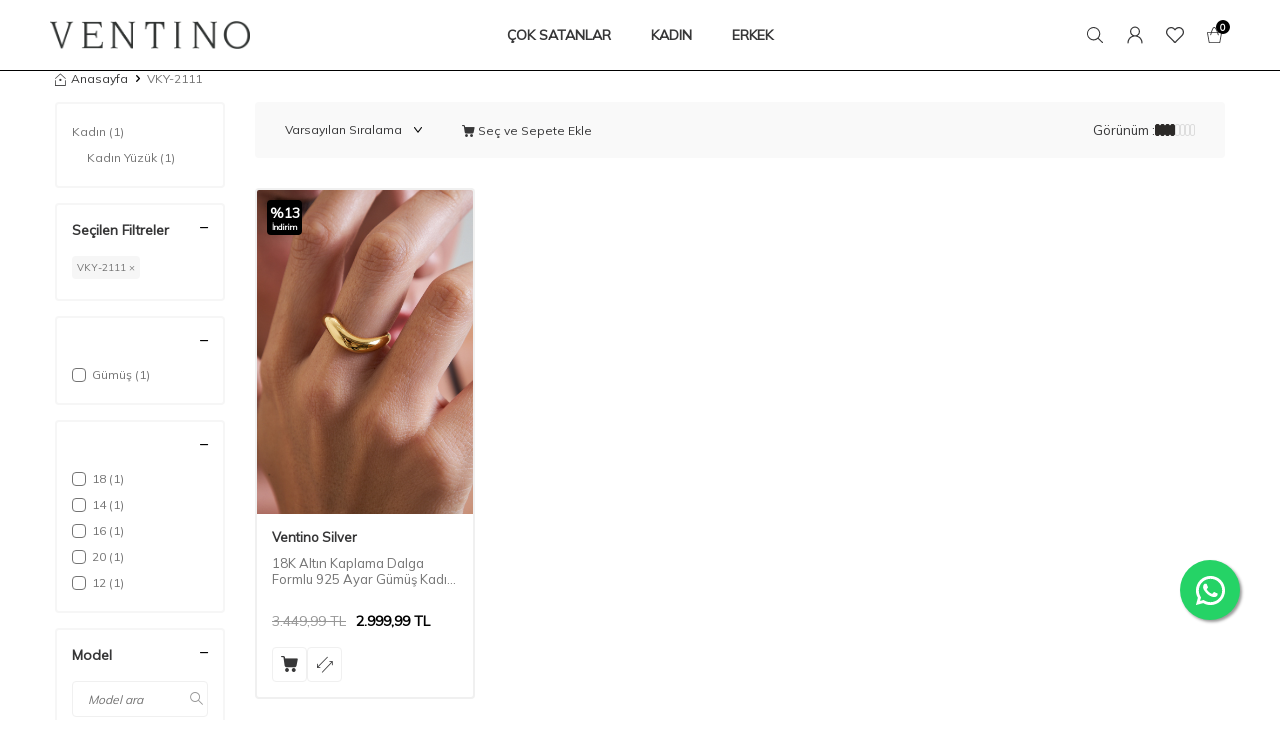

--- FILE ---
content_type: text/html; charset=UTF-8
request_url: https://www.ventinosilver.com/vky-2111
body_size: 21257
content:
<!DOCTYPE html>
<html lang="tr-TR" >
<head>
<meta charset="utf-8" />
<title>Ventino Silver: Türkiye'nin En Şık Gümüş Takı Ürünleri Sitesi </title>
<meta name="description" content="Gümüş Takı Sektörünün Moda Markası Ventino Silver. Modern tasarımlarıyla birbirinden şık ürünlerle hizmetinizde. Kredi kartına taksit ve Kapıda ödeme imkanı. " />
<meta name="copyright" content="T-Soft E-Ticaret Sistemleri" />
<script>window['PRODUCT_DATA'] = [];</script>
<meta name="robots" content="index,follow" /><link rel="canonical" href="https://www.ventinosilver.com/vky-2111">
            <script>
                const E_EXPORT_ACTIVE = 0;
                const CART_DROPDOWN_LIST = true;
                const ENDPOINT_PREFIX = '';
                const ENDPOINT_ALLOWED_KEYS = [];
                const SETTINGS = {"KVKK_REQUIRED":0,"IS_FAV":"0","NEGATIVE_STOCK":"0","DYNAMIC_LOADING_SHOW_BUTTON":0,"IS_COMMENT_RATE_ACTIVE":1};
                try {
                    var PAGE_TYPE = 'other';
                    var PAGE_ID = 33;
                    var ON_PAGE_READY = [];
                    var THEME_VERSION = 'v5';
                    var THEME_FOLDER = 'v5-mango';
                    var MEMBER_INFO = {"ID":0,"CODE":"","FIRST_NAME":"","BIRTH_DATE":"","GENDER":"","LAST_NAME":"","MAIL":"","MAIL_HASH":"","PHONE":"","PHONE_HASH":"","PHONE_HASH_SHA":"","GROUP":0,"TRANSACTION_COUNT":0,"REPRESENTATIVE":"","KVKK":-1,"COUNTRY":"TR","E_COUNTRY":""};
                    var IS_VENDOR = 0;
                    var MOBILE_ACTIVE = false;
                    var CART_COUNT = '0';
                    var CART_TOTAL = '0,00';
                    var SESS_ID = '9033dc6b62a01d28d2e546aa02c8943a';
                    var LANGUAGE = 'tr';
                    var CURRENCY = 'TL';
                    var SEP_DEC = ',';
                    var SEP_THO = '.';
                    var DECIMAL_LENGTH = 2;  
                    var SERVICE_INFO = null;
                    var CART_CSRF_TOKEN = '075ea89046b991dec93e668fa400f5d099cd938d573767adb9a23fbb80d37618';
                    var CSRF_TOKEN = 'WGzxG9ZM2jcjbS7PsOIqxLcuzKW+EBR751s9grtV+9I=';
                    
                }
                catch(err) { }
            </script>
            <link rel="preload" as="font" href="/theme/v5/css/fonts/tsoft-icon.woff2?v=1" type="font/woff2" crossorigin>
<link rel="preconnect" href="https://fonts.gstatic.com" crossorigin>
<link rel="preload" as="style" href="https://fonts.googleapis.com/css2?family=Mulish&display=swap">
<link rel="stylesheet" href="https://fonts.googleapis.com/css2?family=Mulish&display=swap" media="print" onload="this.media='all'">
<noscript>
<link rel="stylesheet" href="https://fonts.googleapis.com/css2?family=Mulish&display=swap">
</noscript>
<link type="text/css" rel="stylesheet" href="/theme/v5/css/tsoft-icon.css?v=1764164568">
<link type="text/css" rel="stylesheet" href="/theme/v5/css/nouislider.min.css?v=1764164568">
<link type="text/css" rel="stylesheet" href="/theme/v5/css/lightgallery.min.css?v=1764164568">
<link type="text/css" rel="stylesheet" href="/theme/v5/css/swiper.min.css?v=1764164568">
<link type="text/css" rel="stylesheet" href="/theme/v5/css/flatpickr.min.css?v=1764164568">
<link type="text/css" rel="stylesheet" href="/theme/v5/css/skeleton.css?v=1764164568">
<link type="text/css" rel="stylesheet" href="/srv/compressed/load/v5/css/tr/33/0.css?v=1764164568&isTablet=0&isMobile=0&userType=Ziyaretci">
<link rel="shortcut icon" href="//www.ventinosilver.com/Data/EditorFiles/v4-Ventino/venti-no-logo-cali-sma.png">
<meta name="viewport" content="width=device-width, initial-scale=1">
<script>
if (navigator.userAgent.indexOf('iPhone') > -1 || PAGE_ID == 91) {
document.querySelector("[name=viewport]").setAttribute('content', 'width=device-width, initial-scale=1, maximum-scale=1');
}
</script>
<script src="/theme/v5/js/callbacks.js?v=1764164568"></script>
<script src="/js/tsoftapps/v5/header.js?v=1764164568"></script>
<!-- Google Tag Manager -->
<script>
(function(w,d,s,l,i){w[l]=w[l]||[];w[l].push({'gtm.start':
new Date().getTime(),event:'gtm.js'});
var f=d.getElementsByTagName(s)[0],
j=d.createElement(s),dl=l!='dataLayer'?'&l='+l:'';j.async=true;j.src=
'https://www.googletagmanager.com/gtm.js?id='+i+dl;f.parentNode.insertBefore(j,f);
})(window,document,'script','dataLayer','GTM-WGHVDQJW');
</script>
<!-- End Google Tag Manager -->
<meta name="google-site-verification" content="rhTwXqRZxbldidB_V9emMDvLdr-icac_zIfe3XP4zhs" /><link rel="stylesheet" href="https://cdn.taptoco.com/src/a2065eaa-4053-474a-a100-a27f096c9737/main.css?v=1">
<script type="text/javascript" src="https://cdn.taptoco.com/src/tracking.js?v=1" defer></script>
<script>
var TaptocoConfig = {companyId: "a2065eaa-4053-474a-a100-a27f096c9737"};
document.addEventListener('DOMContentLoaded', function() {
window.Taptoco.InitLazyLoadReviewRows(".review-placeholder");
});
</script>
<meta name="google-site-verification" content="SMkb68TZg1CxfNlh9DgxrYUiLL_Q6D5JnE9Dtv7Md-o" /><!-- Event snippet for Sipariş Takip Kodu conversion page -->
<script>
gtag('event', 'conversion', {
'send_to': 'AW-698435581/9g2vCN3xq7MBEP2Phc0C',
'value': 1.0,
'currency': 'TRY',
'transaction_id': ''
});
</script>
<!-- Google tag (gtag.js) -->
<script async src="https://www.googletagmanager.com/gtag/js?id=AW-698435581">
</script>
<script>
window.dataLayer = window.dataLayer || [];
function gtag(){dataLayer.push(arguments);}
gtag('js', new Date());
gtag('config', 'AW-698435581');
</script>
<!-- Meta Pixel Code -->
<script> !function(f,b,e,v,n,t,s) {if(f.fbq)return;n=f.fbq=function(){n.callMethod?
n.callMethod.apply(n,arguments):n.queue.push(arguments)};
if(!f._fbq)f._fbq=n;n.push=n;n.loaded=!0;n.version='2.0';
n.queue=[];t=b.createElement(e);t.async=!0;
t.src=v;s=b.getElementsByTagName(e)[0];
s.parentNode.insertBefore(t,s)}(window, document,'script',
'https://connect.facebook.net/en_US/fbevents.js');
fbq('init', '531117204108840');
// Replace '531117204108840' with your pixel ID fbq('track', 'PageView'); </script> <noscript>
<img height="1" width="1" style="display:none" src="https://www.facebook.com/tr?id=531117204108840&ev=PageView&noscript=1"/>
</noscript> <!-- End Meta Pixel Code --><!-- T-Soft Apps - V5 - Facebook Dönüşümler API - Tracking Code Head Start -->
<script>
if(typeof window.FB_EVENT_ID == 'undefined'){
window.FB_EVENT_ID = "fb_" + new Date().getTime();
}
</script>
<!-- T-Soft Apps - V5 - Facebook Dönüşümler API - Tracking Code Head End --><script>
if(typeof window.FB_EVENT_ID == 'undefined'){
window.FB_EVENT_ID = "fb_" + new Date().getTime();
}
</script><meta name="google-site-verification" content="SMkb68TZg1CxfNlh9DgxrYUiLL_Q6D5JnE9Dtv7Md-o" /><meta name="facebook-domain-verification" content="dh2bapeok7ml5pdqzryst5rjo411zf" />
</head>
<body><!-- Google Tag Manager (noscript) -->
<noscript><iframe src="https://www.googletagmanager.com/ns.html?id=GTM-WGHVDQJW"
height="0" width="0" style="display:none;visibility:hidden"></iframe></noscript>
<!-- End Google Tag Manager (noscript) -->
<input type="hidden" id="cookie-law" value="0"><div class="w-100 d-flex flex-wrap ">
<div class=" col-12 col-sm-12 col-md-12 col-lg-12 col-xl-12 col-xxl-12 column-93  "><div class="row">
<div id="relation|107" data-id="107" class="relArea col-12 v5-mango  folder-header tpl-user_SmuggyDev "><div class="row">
<meta name="google-site-verification" content="SMkb68TZg1CxfNlh9DgxrYUiLL_Q6D5JnE9Dtv7Md-o" />
<header class="container-fluid position-relative">
<div class="row">
<div id="header-top" class="w-100 d-none">
<div class="header-top-text">
3.000 ₺ üzeri Gümüş Gurmet Bileklik Hediye
</div>
</div>
<div id="header-middle" class="w-100">
<div id="header-sticky" class="w-100" data-toggle="sticky" data-parent="#header-middle" data-class="header-sticky" data-scroll="180" data-direction="true">
<div id="header-main" class="w-100 bg-white position-relative ">
<div class="container-fluid">
<div class="row align-items-center">
<div class="col-2 d-block d-md-none p-0">
<a href="#mobile-menu-107" data-toggle="drawer" class="header-mobile-menu-btn" aria-label="Menü">
<svg width="24" height="24" viewBox="0 0 24 24" fill="none" xmlns="http://www.w3.org/2000/svg"><line x1="4.5" y1="5.5" x2="19.5" y2="5.5" stroke="currentColor" stroke-linecap="round"></line><line x1="4.5" y1="11.5" x2="19.5" y2="11.5" stroke="currentColor" stroke-linecap="round"></line><line x1="4.5" y1="17.5" x2="19.5" y2="17.5" stroke="currentColor" stroke-linecap="round"></line></svg>
</a>
</div>
<div class="col-lg-2 col-6 d-flex p-0">
<a href="https://www.ventinosilver.com/" id="logo" aria-label="logo">
<p><img src="https://ventinovideo.b-cdn.net/Static/logo.png" data-clarity-loaded="18n75j9"></p>
</a>
</div>
<nav id="main-menu" class="col-lg-8 d-none d-sm-block">
<ul class="menu">
<li>
<a id="menu-29107" href="https://www.ventinosilver.com/cok-satanlar" target="" class="menu-first-title" title="ÇOK SATANLAR">ÇOK SATANLAR</a>
</li>
<li>
<a id="menu-31107" href="https://www.ventinosilver.com/kadin" target="" class="menu-first-title" title="KADIN">KADIN</a>
<div class="w-100 p-2 menu-container fade-in">
<div class="container">
<div class="row">
<div class="col-4">
<div class="col-12">
<a id="main-31107" href="https://www.ventinosilver.com/kadin" target="" class="menu-main-title" title="KADIN">KADIN</a>
</div>
<div class="col-12">
<a id="menu-324107" href="https://www.ventinosilver.com/kadin-zincir-kolyeler" target="" class="menu-second-title" title="Kadın Zincir Kolye">Kadın Zincir Kolye</a>
</div>
<div class="col-12">
<a id="menu-325107" href="https://www.ventinosilver.com/kadin-zincir-bileklik" target="" class="menu-second-title" title="Kadın Zincir Bileklik">Kadın Zincir Bileklik</a>
</div>
<div class="col-12">
<a id="menu-245107" href="https://www.ventinosilver.com/kadin-kolye" target="" class="menu-second-title" title="Kadın Kolye">Kadın Kolye</a>
</div>
<div class="col-12">
<a id="menu-246107" href="https://www.ventinosilver.com/kadin-gumus-bileklik" target="" class="menu-second-title" title="Kadın Bileklik">Kadın Bileklik</a>
</div>
<div class="col-12">
<a id="menu-247107" href="https://www.ventinosilver.com/kadin-kupe" target="" class="menu-second-title" title="Kadın Küpe">Kadın Küpe</a>
</div>
<div class="col-12">
<a id="menu-248107" href="https://www.ventinosilver.com/kadin-yuzuk" target="" class="menu-second-title" title="Kadın Yüzük">Kadın Yüzük</a>
</div>
</div>
<div class="col-8">
<div class="row">
</div>
</div>
</div>
</div>
</div>
<div class="menu-overlay bg-transparent position-fixed inset"></div>
</li>
<li>
<a id="menu-30107" href="https://www.ventinosilver.com/erkek-261" target="" class="menu-first-title" title="ERKEK">ERKEK</a>
<div class="w-100 p-2 menu-container fade-in">
<div class="container">
<div class="row">
<div class="col-4">
<div class="col-12">
<a id="main-30107" href="https://www.ventinosilver.com/erkek-261" target="" class="menu-main-title" title="ERKEK">ERKEK</a>
</div>
<div class="col-12">
<a id="menu-262107" href="https://www.ventinosilver.com/erkek-zincir-kolye" target="" class="menu-second-title" title="Erkek Zincir Kolye">Erkek Zincir Kolye</a>
</div>
<div class="col-12">
<a id="menu-263107" href="https://www.ventinosilver.com/gumus-zincir-bileklik" target="" class="menu-second-title" title="Erkek Zincir Bileklik">Erkek Zincir Bileklik</a>
</div>
<div class="col-12">
<a id="menu-264107" href="https://www.ventinosilver.com/erkek-zincir-set" target="" class="menu-second-title" title="Erkek Zincir Set">Erkek Zincir Set</a>
</div>
<div class="col-12">
<a id="menu-265107" href="https://www.ventinosilver.com/erkek-gumus-kolye" target="" class="menu-second-title" title="Erkek Kolye">Erkek Kolye</a>
</div>
<div class="col-12">
<a id="menu-266107" href="https://www.ventinosilver.com/erkek-bileklik" target="" class="menu-second-title" title="Erkek Bileklik">Erkek Bileklik</a>
</div>
<div class="col-12">
<a id="menu-287107" href="https://www.ventinosilver.com/tesbih" target="" class="menu-second-title" title="Tesbih">Tesbih</a>
</div>
</div>
<div class="col-8">
<div class="row">
</div>
</div>
</div>
</div>
</div>
<div class="menu-overlay bg-transparent position-fixed inset"></div>
</li>
</ul>
</nav>
<div class="col-lg-2 col-4 p-0" id="userAction">
<ul>
<li><a href="#search-panel" data-toggle="drawer" ><svg width="24" height="24" viewBox="0 0 24 24" fill="none" xmlns="http://www.w3.org/2000/svg"><path d="M19.8271 19.047L15.6287 15.0642C16.6556 13.8448 17.2174 12.3067 17.216 10.7186C17.2285 8.95062 16.5323 7.25003 15.2802 5.99032C14.0281 4.7306 12.3225 4.01475 10.5381 4C8.78206 4.06474 7.11972 4.80141 5.90046 6.05518C4.68121 7.30895 4 8.98219 4 10.7232C4 12.4643 4.68121 14.1375 5.90046 15.3913C7.11972 16.645 8.78206 17.3817 10.5381 17.4464C12.1172 17.4481 13.6442 16.8865 14.8398 15.8645L19.0569 19.8473C19.164 19.9484 19.3073 20.0033 19.4553 19.9998C19.6032 19.9964 19.7437 19.9348 19.8458 19.8287C19.948 19.7225 20.0034 19.5806 19.9998 19.434C19.9963 19.2874 19.9342 19.1482 19.8271 19.047ZM4.97788 10.672C4.97775 9.20407 5.56115 7.7951 6.60179 6.75014C7.64243 5.70518 9.05657 5.10832 10.5381 5.08874C12.0327 5.08874 13.4661 5.67698 14.5229 6.72405C15.5797 7.77112 16.1735 9.19126 16.1735 10.672C16.1735 12.1528 15.5797 13.573 14.5229 14.62C13.4661 15.6671 12.0327 16.2553 10.5381 16.2553C9.06467 16.2359 7.65752 15.6455 6.61819 14.6105C5.57886 13.5756 4.99003 12.1785 4.97788 10.7186V10.672Z" fill="currentColor"></path></svg></a></li>
<li><a href="/uye-girisi-sayfasi"><svg width="24" height="24" viewBox="0 0 24 24" fill="currentColor" xmlns="http://www.w3.org/2000/svg"><path d="M14.59 12.7801C15.5238 12.2146 16.2469 11.359 16.6488 10.3439C17.0508 9.32886 17.1094 8.21016 16.8158 7.15865C16.5223 6.10714 15.8926 5.18061 15.023 4.52055C14.1534 3.86049 13.0917 3.50317 12 3.50317C10.9083 3.50317 9.84656 3.86049 8.97698 4.52055C8.10739 5.18061 7.47774 6.10714 7.18417 7.15865C6.8906 8.21016 6.94925 9.32886 7.35116 10.3439C7.75308 11.359 8.47617 12.2146 9.41 12.7801C7.94638 13.3129 6.68183 14.2826 5.78752 15.5579C4.89322 16.8332 4.41235 18.3525 4.41 19.9101C4.41 20.0692 4.47322 20.2218 4.58574 20.3343C4.69826 20.4469 4.85087 20.5101 5.01 20.5101C5.16913 20.5101 5.32175 20.4469 5.43427 20.3343C5.54679 20.2218 5.61 20.0692 5.61 19.9101C5.61 18.2153 6.28323 16.59 7.48159 15.3917C8.67995 14.1933 10.3053 13.5201 12 13.5201C13.6947 13.5201 15.3201 14.1933 16.5184 15.3917C17.7168 16.59 18.39 18.2153 18.39 19.9101C18.39 19.9889 18.4055 20.0669 18.4357 20.1397C18.4658 20.2125 18.51 20.2786 18.5657 20.3343C18.6215 20.3901 18.6876 20.4342 18.7604 20.4644C18.8332 20.4946 18.9112 20.5101 18.99 20.5101C19.0688 20.5101 19.1468 20.4946 19.2196 20.4644C19.2924 20.4342 19.3586 20.3901 19.4143 20.3343C19.47 20.2786 19.5142 20.2125 19.5443 20.1397C19.5745 20.0669 19.59 19.9889 19.59 19.9101C19.5877 18.3525 19.1068 16.8332 18.2125 15.5579C17.3182 14.2826 16.0536 13.3129 14.59 12.7801ZM8.16 8.48008C8.16 7.7206 8.38522 6.97817 8.80716 6.34669C9.2291 5.7152 9.82883 5.22302 10.5305 4.93238C11.2322 4.64174 12.0043 4.56569 12.7492 4.71386C13.494 4.86203 14.1783 5.22775 14.7153 5.76479C15.2523 6.30182 15.6181 6.98604 15.7662 7.73093C15.9144 8.47582 15.8383 9.24791 15.5477 9.94958C15.2571 10.6513 14.7649 11.251 14.1334 11.6729C13.5019 12.0949 12.7595 12.3201 12 12.3201C10.9816 12.3201 10.0049 11.9155 9.28471 11.1954C8.56457 10.4752 8.16 9.49851 8.16 8.48008Z" fill="currentColor"></path></svg></a></li>
<li><a href="/uye-alisveris-listesi"><svg width="24" height="24" viewBox="0 0 24 24" fill="none" xmlns="http://www.w3.org/2000/svg" data-testid="empty"><path d="M11.7146 5.51791C11.2458 5.0361 10.6856 4.65352 10.067 4.39281C9.44844 4.1321 8.78408 3.99853 8.11321 4.00001C7.00951 4.00541 5.93704 4.36845 5.05543 5.03511C4.17383 5.70176 3.5302 6.6364 3.22036 7.6999C2.95042 8.59091 2.92805 9.53902 3.15565 10.4419C3.38325 11.3447 3.85219 12.168 4.51182 12.8228L11.1056 19.6323C11.3434 19.8679 11.664 20 11.9981 20C12.3322 20 12.6528 19.8679 12.8906 19.6323L19.5053 12.8228C20.1924 12.1331 20.669 11.2608 20.8792 10.3085C21.0893 9.35618 21.0243 8.36342 20.6918 7.44691C20.4128 6.62667 19.9294 5.89171 19.2876 5.31195C18.6459 4.73219 17.867 4.3269 17.0252 4.13463C16.1833 3.94236 15.3065 3.9695 14.478 4.21346C13.6496 4.45743 12.8971 4.91011 12.2921 5.52845L12.0191 5.83414L11.7041 5.51791H11.7146ZM11.5571 7.18339L12.0086 7.64719L12.4601 7.18339L13.216 6.4139C13.675 5.95518 14.2428 5.62143 14.8658 5.44413C15.4889 5.26684 16.1467 5.25185 16.7771 5.40058C17.4075 5.54932 17.9898 5.85687 18.469 6.29421C18.9482 6.73155 19.3085 7.28426 19.5158 7.90018C19.7589 8.59103 19.8021 9.33686 19.6404 10.0513C19.4788 10.7658 19.1189 11.4197 18.6024 11.9374L12.0191 18.7468L5.41479 11.9479C4.8709 11.4048 4.49887 10.7125 4.34536 9.95786C4.19185 9.20326 4.2637 8.41995 4.5519 7.70619C4.8401 6.99243 5.33181 6.37999 5.96537 5.94569C6.59892 5.51139 7.34611 5.27457 8.11321 5.26493C8.61614 5.26267 9.11436 5.36234 9.57803 5.55795C10.0417 5.75356 10.4613 6.04111 10.8116 6.40336L11.5676 7.18339" fill="currentColor"></path></svg></a></li>
<li><a href="#header-cart-panel-107" id="header-cart-btn" data-toggle="drawer"><span class="cart-soft-count"></span><svg width="24" height="24" viewBox="0 0 24 24" fill="none" xmlns="http://www.w3.org/2000/svg"><path d="M18.8941 9.31648C18.8549 9.26435 18.804 9.2225 18.7457 9.19438C18.6874 9.16627 18.6233 9.15271 18.5588 9.15483H14.8882C14.5372 8.13212 14.1094 7.13836 13.6088 6.18232C13.2992 5.58004 12.9136 5.02153 12.4618 4.52094C12.2907 4.34155 12.0829 4.20262 11.8532 4.11399C11.6235 4.02535 11.3775 3.98918 11.1325 4.00803C10.8875 4.02688 10.6497 4.10029 10.4357 4.22306C10.2217 4.34583 10.0368 4.51497 9.89411 4.71851C9.56882 5.19676 9.29378 5.70845 9.07352 6.24518C8.66862 7.19362 8.31803 8.16513 8.02352 9.15483H4.44116C4.37667 9.15271 4.31261 9.16627 4.2543 9.19438C4.19599 9.2225 4.1451 9.26435 4.10586 9.31648C4.06244 9.3658 4.03103 9.42483 4.01417 9.48879C3.9973 9.55276 3.99547 9.61986 4.0088 9.68468L5.77352 19.626C5.79019 19.7307 5.84276 19.826 5.9219 19.8951C6.00104 19.9641 6.10164 20.0024 6.20587 20.0032H16.7941C16.8971 20.0028 16.9967 19.9658 17.0756 19.8985C17.1546 19.8313 17.208 19.7381 17.2265 19.635L18.9912 9.68468C19.0045 9.61986 19.0027 9.55276 18.9858 9.48879C18.969 9.42483 18.9376 9.3658 18.8941 9.31648ZM9.87647 6.62236C10.0732 6.14085 10.3217 5.68304 10.6176 5.25733C10.6824 5.15774 10.7682 5.07417 10.8688 5.01275C10.9694 4.95134 11.0822 4.91365 11.199 4.90246C11.3158 4.89126 11.4336 4.90683 11.5437 4.94804C11.6538 4.98925 11.7535 5.05505 11.8353 5.14059C12.232 5.58696 12.5729 6.08166 12.85 6.61338C13.2751 7.43346 13.6437 8.28266 13.9529 9.15483H8.94999C9.2156 8.28025 9.52482 7.42 9.87647 6.57746V6.62236ZM16.4059 19.1949H6.54999L4.97057 10.0529H7.74999C7.59117 10.5648 7.44117 11.1036 7.27352 11.6873C7.25746 11.7445 7.25272 11.8044 7.25959 11.8635C7.26646 11.9225 7.28479 11.9796 7.31352 12.0314C7.34226 12.0832 7.38082 12.1287 7.42697 12.1652C7.47311 12.2017 7.52593 12.2285 7.58234 12.2441C7.63738 12.2605 7.69507 12.2656 7.75206 12.2591C7.80905 12.2525 7.86419 12.2346 7.91428 12.2061C7.96437 12.1777 8.00841 12.1394 8.04382 12.0935C8.07924 12.0476 8.10533 11.995 8.12058 11.9388C8.3147 11.2473 8.49999 10.6276 8.66764 10.0529H14.2706C14.4647 10.6366 14.6677 11.2652 14.8794 11.9477C14.9145 12.0668 14.9947 12.1668 15.1022 12.2258C15.2098 12.2847 15.3359 12.2978 15.453 12.2621C15.57 12.2263 15.6682 12.1448 15.7261 12.0353C15.7841 11.9258 15.7969 11.7974 15.7618 11.6783C15.5853 11.1036 15.4088 10.5648 15.2412 10.0529H18.0647L16.4059 19.1949Z" fill="currentColor"></path></svg></a></li>
</ul>
</div>
</div>
</div>
</div>
</div>
</div>
</div>
</header>
<div data-rel="mobile-menu-107" class="drawer-overlay"></div>
<div id="mobile-menu-107" class="drawer-wrapper w-100" data-display="overlay" data-position="left" style="width:100%;">
<div class="drawer-header">
<div class="drawer-close" id="mobile-menu-close">
<i class="ti-close"></i>
</div>
<div class="drawer-title">
<p><img src="https://ventinovideo.b-cdn.net/Static/logo.png" data-clarity-loaded="18n75j9"></p>
<ul>
<li><a href="#"><svg width="24" height="24" viewBox="0 0 24 24" fill="none" xmlns="http://www.w3.org/2000/svg"><path d="M19.8271 19.047L15.6287 15.0642C16.6556 13.8448 17.2174 12.3067 17.216 10.7186C17.2285 8.95062 16.5323 7.25003 15.2802 5.99032C14.0281 4.7306 12.3225 4.01475 10.5381 4C8.78206 4.06474 7.11972 4.80141 5.90046 6.05518C4.68121 7.30895 4 8.98219 4 10.7232C4 12.4643 4.68121 14.1375 5.90046 15.3913C7.11972 16.645 8.78206 17.3817 10.5381 17.4464C12.1172 17.4481 13.6442 16.8865 14.8398 15.8645L19.0569 19.8473C19.164 19.9484 19.3073 20.0033 19.4553 19.9998C19.6032 19.9964 19.7437 19.9348 19.8458 19.8287C19.948 19.7225 20.0034 19.5806 19.9998 19.434C19.9963 19.2874 19.9342 19.1482 19.8271 19.047ZM4.97788 10.672C4.97775 9.20407 5.56115 7.7951 6.60179 6.75014C7.64243 5.70518 9.05657 5.10832 10.5381 5.08874C12.0327 5.08874 13.4661 5.67698 14.5229 6.72405C15.5797 7.77112 16.1735 9.19126 16.1735 10.672C16.1735 12.1528 15.5797 13.573 14.5229 14.62C13.4661 15.6671 12.0327 16.2553 10.5381 16.2553C9.06467 16.2359 7.65752 15.6455 6.61819 14.6105C5.57886 13.5756 4.99003 12.1785 4.97788 10.7186V10.672Z" fill="currentColor"></path></svg></a></li>
<li><a href="#"><svg width="24" height="24" viewBox="0 0 24 24" fill="currentColor" xmlns="http://www.w3.org/2000/svg"><path d="M14.59 12.7801C15.5238 12.2146 16.2469 11.359 16.6488 10.3439C17.0508 9.32886 17.1094 8.21016 16.8158 7.15865C16.5223 6.10714 15.8926 5.18061 15.023 4.52055C14.1534 3.86049 13.0917 3.50317 12 3.50317C10.9083 3.50317 9.84656 3.86049 8.97698 4.52055C8.10739 5.18061 7.47774 6.10714 7.18417 7.15865C6.8906 8.21016 6.94925 9.32886 7.35116 10.3439C7.75308 11.359 8.47617 12.2146 9.41 12.7801C7.94638 13.3129 6.68183 14.2826 5.78752 15.5579C4.89322 16.8332 4.41235 18.3525 4.41 19.9101C4.41 20.0692 4.47322 20.2218 4.58574 20.3343C4.69826 20.4469 4.85087 20.5101 5.01 20.5101C5.16913 20.5101 5.32175 20.4469 5.43427 20.3343C5.54679 20.2218 5.61 20.0692 5.61 19.9101C5.61 18.2153 6.28323 16.59 7.48159 15.3917C8.67995 14.1933 10.3053 13.5201 12 13.5201C13.6947 13.5201 15.3201 14.1933 16.5184 15.3917C17.7168 16.59 18.39 18.2153 18.39 19.9101C18.39 19.9889 18.4055 20.0669 18.4357 20.1397C18.4658 20.2125 18.51 20.2786 18.5657 20.3343C18.6215 20.3901 18.6876 20.4342 18.7604 20.4644C18.8332 20.4946 18.9112 20.5101 18.99 20.5101C19.0688 20.5101 19.1468 20.4946 19.2196 20.4644C19.2924 20.4342 19.3586 20.3901 19.4143 20.3343C19.47 20.2786 19.5142 20.2125 19.5443 20.1397C19.5745 20.0669 19.59 19.9889 19.59 19.9101C19.5877 18.3525 19.1068 16.8332 18.2125 15.5579C17.3182 14.2826 16.0536 13.3129 14.59 12.7801ZM8.16 8.48008C8.16 7.7206 8.38522 6.97817 8.80716 6.34669C9.2291 5.7152 9.82883 5.22302 10.5305 4.93238C11.2322 4.64174 12.0043 4.56569 12.7492 4.71386C13.494 4.86203 14.1783 5.22775 14.7153 5.76479C15.2523 6.30182 15.6181 6.98604 15.7662 7.73093C15.9144 8.47582 15.8383 9.24791 15.5477 9.94958C15.2571 10.6513 14.7649 11.251 14.1334 11.6729C13.5019 12.0949 12.7595 12.3201 12 12.3201C10.9816 12.3201 10.0049 11.9155 9.28471 11.1954C8.56457 10.4752 8.16 9.49851 8.16 8.48008Z" fill="currentColor"></path></svg></a></li>
<li><a href="#"><svg width="24" height="24" viewBox="0 0 24 24" fill="none" xmlns="http://www.w3.org/2000/svg" data-testid="empty"><path d="M11.7146 5.51791C11.2458 5.0361 10.6856 4.65352 10.067 4.39281C9.44844 4.1321 8.78408 3.99853 8.11321 4.00001C7.00951 4.00541 5.93704 4.36845 5.05543 5.03511C4.17383 5.70176 3.5302 6.6364 3.22036 7.6999C2.95042 8.59091 2.92805 9.53902 3.15565 10.4419C3.38325 11.3447 3.85219 12.168 4.51182 12.8228L11.1056 19.6323C11.3434 19.8679 11.664 20 11.9981 20C12.3322 20 12.6528 19.8679 12.8906 19.6323L19.5053 12.8228C20.1924 12.1331 20.669 11.2608 20.8792 10.3085C21.0893 9.35618 21.0243 8.36342 20.6918 7.44691C20.4128 6.62667 19.9294 5.89171 19.2876 5.31195C18.6459 4.73219 17.867 4.3269 17.0252 4.13463C16.1833 3.94236 15.3065 3.9695 14.478 4.21346C13.6496 4.45743 12.8971 4.91011 12.2921 5.52845L12.0191 5.83414L11.7041 5.51791H11.7146ZM11.5571 7.18339L12.0086 7.64719L12.4601 7.18339L13.216 6.4139C13.675 5.95518 14.2428 5.62143 14.8658 5.44413C15.4889 5.26684 16.1467 5.25185 16.7771 5.40058C17.4075 5.54932 17.9898 5.85687 18.469 6.29421C18.9482 6.73155 19.3085 7.28426 19.5158 7.90018C19.7589 8.59103 19.8021 9.33686 19.6404 10.0513C19.4788 10.7658 19.1189 11.4197 18.6024 11.9374L12.0191 18.7468L5.41479 11.9479C4.8709 11.4048 4.49887 10.7125 4.34536 9.95786C4.19185 9.20326 4.2637 8.41995 4.5519 7.70619C4.8401 6.99243 5.33181 6.37999 5.96537 5.94569C6.59892 5.51139 7.34611 5.27457 8.11321 5.26493C8.61614 5.26267 9.11436 5.36234 9.57803 5.55795C10.0417 5.75356 10.4613 6.04111 10.8116 6.40336L11.5676 7.18339" fill="currentColor"></path></svg></a></li>
<li><a href="#"><svg width="24" height="24" viewBox="0 0 24 24" fill="none" xmlns="http://www.w3.org/2000/svg"><path d="M18.8941 9.31648C18.8549 9.26435 18.804 9.2225 18.7457 9.19438C18.6874 9.16627 18.6233 9.15271 18.5588 9.15483H14.8882C14.5372 8.13212 14.1094 7.13836 13.6088 6.18232C13.2992 5.58004 12.9136 5.02153 12.4618 4.52094C12.2907 4.34155 12.0829 4.20262 11.8532 4.11399C11.6235 4.02535 11.3775 3.98918 11.1325 4.00803C10.8875 4.02688 10.6497 4.10029 10.4357 4.22306C10.2217 4.34583 10.0368 4.51497 9.89411 4.71851C9.56882 5.19676 9.29378 5.70845 9.07352 6.24518C8.66862 7.19362 8.31803 8.16513 8.02352 9.15483H4.44116C4.37667 9.15271 4.31261 9.16627 4.2543 9.19438C4.19599 9.2225 4.1451 9.26435 4.10586 9.31648C4.06244 9.3658 4.03103 9.42483 4.01417 9.48879C3.9973 9.55276 3.99547 9.61986 4.0088 9.68468L5.77352 19.626C5.79019 19.7307 5.84276 19.826 5.9219 19.8951C6.00104 19.9641 6.10164 20.0024 6.20587 20.0032H16.7941C16.8971 20.0028 16.9967 19.9658 17.0756 19.8985C17.1546 19.8313 17.208 19.7381 17.2265 19.635L18.9912 9.68468C19.0045 9.61986 19.0027 9.55276 18.9858 9.48879C18.969 9.42483 18.9376 9.3658 18.8941 9.31648ZM9.87647 6.62236C10.0732 6.14085 10.3217 5.68304 10.6176 5.25733C10.6824 5.15774 10.7682 5.07417 10.8688 5.01275C10.9694 4.95134 11.0822 4.91365 11.199 4.90246C11.3158 4.89126 11.4336 4.90683 11.5437 4.94804C11.6538 4.98925 11.7535 5.05505 11.8353 5.14059C12.232 5.58696 12.5729 6.08166 12.85 6.61338C13.2751 7.43346 13.6437 8.28266 13.9529 9.15483H8.94999C9.2156 8.28025 9.52482 7.42 9.87647 6.57746V6.62236ZM16.4059 19.1949H6.54999L4.97057 10.0529H7.74999C7.59117 10.5648 7.44117 11.1036 7.27352 11.6873C7.25746 11.7445 7.25272 11.8044 7.25959 11.8635C7.26646 11.9225 7.28479 11.9796 7.31352 12.0314C7.34226 12.0832 7.38082 12.1287 7.42697 12.1652C7.47311 12.2017 7.52593 12.2285 7.58234 12.2441C7.63738 12.2605 7.69507 12.2656 7.75206 12.2591C7.80905 12.2525 7.86419 12.2346 7.91428 12.2061C7.96437 12.1777 8.00841 12.1394 8.04382 12.0935C8.07924 12.0476 8.10533 11.995 8.12058 11.9388C8.3147 11.2473 8.49999 10.6276 8.66764 10.0529H14.2706C14.4647 10.6366 14.6677 11.2652 14.8794 11.9477C14.9145 12.0668 14.9947 12.1668 15.1022 12.2258C15.2098 12.2847 15.3359 12.2978 15.453 12.2621C15.57 12.2263 15.6682 12.1448 15.7261 12.0353C15.7841 11.9258 15.7969 11.7974 15.7618 11.6783C15.5853 11.1036 15.4088 10.5648 15.2412 10.0529H18.0647L16.4059 19.1949Z" fill="currentColor"></path></svg></a></li>
</ul>
</div>
</div>
<nav class="w-100 px-2 mb-2 drawer-menu">
<ul class="w-100 clearfix">
<li class="w-100 border-bottom">
<a id="mobile-menu-29" href="https://www.ventinosilver.com/cok-satanlar" target="" class="menu-item " title="ÇOK SATANLAR">
<span>ÇOK SATANLAR</span>
<img src="">
</a>
</li>
<li class="w-100 border-bottom">
<a href="#drawer-menu-31" id="mobile-menu-31" data-toggle="drawer" class="menu-item ">
<span>KADIN</span>
<img src="">
</a>
<div id="drawer-menu-31" data-display="overlay" data-position="left" class="drawer-wrapper" style="width:100%;">
<div class="w-100 px-2 mb-2">
<div class="d-flex align-items-center fw-bold text-uppercase text-primary border-bottom py-2 mb-2 position-relative mobile-menu-title sub-drawer-close" data-rel="drawer-menu-31">
<i class="ti-arrow-left mr-2"></i>
KADIN
</div>
<div class="col-12">
<div class="row justify-content-center">
</div>
</div>
<ul class="clearfix w-100">
<li class="w-100">
<a id="mobile-menu-324" href="https://www.ventinosilver.com/kadin-zincir-kolyeler" target="" class="sub-menu-item " title="Kadın Zincir Kolye">
Kadın Zincir Kolye
</a>
</li>
<li class="w-100">
<a id="mobile-menu-325" href="https://www.ventinosilver.com/kadin-zincir-bileklik" target="" class="sub-menu-item " title="Kadın Zincir Bileklik">
Kadın Zincir Bileklik
</a>
</li>
<li class="w-100">
<a href="#drawer-menu-245" id="mobile-menu-245" data-toggle="drawer" class="sub-menu-item ">
Kadın Kolye
<span class="ml-auto">
<i class="ti-arrow-right text-primary"></i>
</span>
</a>
<div id="drawer-menu-245" data-display="overlay" data-position="left" class="drawer-wrapper" style="width:100%;">
<div class="w-100 px-2 mb-2">
<div class="d-flex align-items-center fw-bold text-uppercase text-primary border-bottom py-2 mb-2 position-relative mobile-menu-title sub-drawer-close" data-rel="drawer-menu-245">
<i class="ti-arrow-left mr-2"></i>
Kadın Kolye
</div>
<ul class="clearfix w-100">
<li class="w-100">
<a id="mobile-menu-249" href="https://www.ventinosilver.com/kadin-sade-kolye" target="" class="sub-menu-item " title="Kadın Sade Kolye">
Kadın Sade Kolye
</a>
</li>
<li class="w-100">
<a id="mobile-menu-250" href="https://www.ventinosilver.com/kadin-tasli-kolye" target="" class="sub-menu-item " title="Kadın Taşlı Kolye">
Kadın Taşlı Kolye
</a>
</li>
<li class="w-100">
<a id="mobile-menu-251" href="https://www.ventinosilver.com/kadin-zincir-kolye" target="" class="sub-menu-item " title="Kadın Zincir Kolye">
Kadın Zincir Kolye
</a>
</li>
<li class="w-100">
<a id="mobile-all-menu-245" href="https://www.ventinosilver.com/kadin-kolye" class="sub-menu-item" title="Tümünü Gör">Tümünü Gör</a>
</li>
</ul>
</div>
</div>
</li>
<li class="w-100">
<a href="#drawer-menu-246" id="mobile-menu-246" data-toggle="drawer" class="sub-menu-item ">
Kadın Bileklik
<span class="ml-auto">
<i class="ti-arrow-right text-primary"></i>
</span>
</a>
<div id="drawer-menu-246" data-display="overlay" data-position="left" class="drawer-wrapper" style="width:100%;">
<div class="w-100 px-2 mb-2">
<div class="d-flex align-items-center fw-bold text-uppercase text-primary border-bottom py-2 mb-2 position-relative mobile-menu-title sub-drawer-close" data-rel="drawer-menu-246">
<i class="ti-arrow-left mr-2"></i>
Kadın Bileklik
</div>
<ul class="clearfix w-100">
<li class="w-100">
<a id="mobile-menu-253" href="https://www.ventinosilver.com/kadin-tasli-bileklik" target="" class="sub-menu-item " title="Kadın Taşlı Bileklik">
Kadın Taşlı Bileklik
</a>
</li>
<li class="w-100">
<a id="mobile-menu-252" href="https://www.ventinosilver.com/kadin-sade-bileklik" target="" class="sub-menu-item " title="Kadın Sade Bileklik">
Kadın Sade Bileklik
</a>
</li>
<li class="w-100">
<a id="mobile-menu-254" href="https://www.ventinosilver.com/kadin-su-yolu-bileklik" target="" class="sub-menu-item " title="Kadın Su Yolu Bileklik">
Kadın Su Yolu Bileklik
</a>
</li>
<li class="w-100">
<a id="mobile-menu-255" href="https://www.ventinosilver.com/kadin-kelepce-bileklik" target="" class="sub-menu-item " title="Kadın Kelepçe Bileklik">
Kadın Kelepçe Bileklik
</a>
</li>
<li class="w-100">
<a id="mobile-all-menu-246" href="https://www.ventinosilver.com/kadin-gumus-bileklik" class="sub-menu-item" title="Tümünü Gör">Tümünü Gör</a>
</li>
</ul>
</div>
</div>
</li>
<li class="w-100">
<a href="#drawer-menu-247" id="mobile-menu-247" data-toggle="drawer" class="sub-menu-item ">
Kadın Küpe
<span class="ml-auto">
<i class="ti-arrow-right text-primary"></i>
</span>
</a>
<div id="drawer-menu-247" data-display="overlay" data-position="left" class="drawer-wrapper" style="width:100%;">
<div class="w-100 px-2 mb-2">
<div class="d-flex align-items-center fw-bold text-uppercase text-primary border-bottom py-2 mb-2 position-relative mobile-menu-title sub-drawer-close" data-rel="drawer-menu-247">
<i class="ti-arrow-left mr-2"></i>
Kadın Küpe
</div>
<ul class="clearfix w-100">
<li class="w-100">
<a id="mobile-menu-256" href="https://www.ventinosilver.com/kadin-sade-kupe" target="" class="sub-menu-item " title="Kadın Sade Küpe">
Kadın Sade Küpe
</a>
</li>
<li class="w-100">
<a id="mobile-menu-257" href="https://www.ventinosilver.com/kadin-tasli-kupe" target="" class="sub-menu-item " title="Kadın Taşlı Küpe">
Kadın Taşlı Küpe
</a>
</li>
<li class="w-100">
<a id="mobile-menu-258" href="https://www.ventinosilver.com/kadin-halka-kupe" target="" class="sub-menu-item " title="Kadın Halka Küpe">
Kadın Halka Küpe
</a>
</li>
<li class="w-100">
<a id="mobile-all-menu-247" href="https://www.ventinosilver.com/kadin-kupe" class="sub-menu-item" title="Tümünü Gör">Tümünü Gör</a>
</li>
</ul>
</div>
</div>
</li>
<li class="w-100">
<a href="#drawer-menu-248" id="mobile-menu-248" data-toggle="drawer" class="sub-menu-item ">
Kadın Yüzük
<span class="ml-auto">
<i class="ti-arrow-right text-primary"></i>
</span>
</a>
<div id="drawer-menu-248" data-display="overlay" data-position="left" class="drawer-wrapper" style="width:100%;">
<div class="w-100 px-2 mb-2">
<div class="d-flex align-items-center fw-bold text-uppercase text-primary border-bottom py-2 mb-2 position-relative mobile-menu-title sub-drawer-close" data-rel="drawer-menu-248">
<i class="ti-arrow-left mr-2"></i>
Kadın Yüzük
</div>
<ul class="clearfix w-100">
<li class="w-100">
<a id="mobile-menu-259" href="https://www.ventinosilver.com/kadin-sade-yuzuk" target="" class="sub-menu-item " title="Kadın Sade Yüzük">
Kadın Sade Yüzük
</a>
</li>
<li class="w-100">
<a id="mobile-menu-260" href="https://www.ventinosilver.com/kadin-tasli-yuzuk" target="" class="sub-menu-item " title="Kadın Taşlı Yüzük">
Kadın Taşlı Yüzük
</a>
</li>
<li class="w-100">
<a id="mobile-all-menu-248" href="https://www.ventinosilver.com/kadin-yuzuk" class="sub-menu-item" title="Tümünü Gör">Tümünü Gör</a>
</li>
</ul>
</div>
</div>
</li>
<li class="w-100">
<a id="mobile-all-menu-31" href="https://www.ventinosilver.com/kadin" class="sub-menu-item" title="Tümünü Gör">Tümünü Gör</a>
</li>
</ul>
</div>
</div>
</li>
<li class="w-100 border-bottom">
<a href="#drawer-menu-30" id="mobile-menu-30" data-toggle="drawer" class="menu-item ">
<span>ERKEK</span>
<img src="">
</a>
<div id="drawer-menu-30" data-display="overlay" data-position="left" class="drawer-wrapper" style="width:100%;">
<div class="w-100 px-2 mb-2">
<div class="d-flex align-items-center fw-bold text-uppercase text-primary border-bottom py-2 mb-2 position-relative mobile-menu-title sub-drawer-close" data-rel="drawer-menu-30">
<i class="ti-arrow-left mr-2"></i>
ERKEK
</div>
<div class="col-12">
<div class="row justify-content-center">
</div>
</div>
<ul class="clearfix w-100">
<li class="w-100">
<a href="#drawer-menu-262" id="mobile-menu-262" data-toggle="drawer" class="sub-menu-item ">
Erkek Zincir Kolye
<span class="ml-auto">
<i class="ti-arrow-right text-primary"></i>
</span>
</a>
<div id="drawer-menu-262" data-display="overlay" data-position="left" class="drawer-wrapper" style="width:100%;">
<div class="w-100 px-2 mb-2">
<div class="d-flex align-items-center fw-bold text-uppercase text-primary border-bottom py-2 mb-2 position-relative mobile-menu-title sub-drawer-close" data-rel="drawer-menu-262">
<i class="ti-arrow-left mr-2"></i>
Erkek Zincir Kolye
</div>
<ul class="clearfix w-100">
<li class="w-100">
<a id="mobile-menu-269" href="https://www.ventinosilver.com/erkek-gurmet-gumus-zincir" target="" class="sub-menu-item " title="Erkek Gurmet Gümüş Zincir">
Erkek Gurmet Gümüş Zincir
</a>
</li>
<li class="w-100">
<a id="mobile-menu-270" href="https://www.ventinosilver.com/erkek-figaro-gumus-zincir" target="" class="sub-menu-item " title="Erkek Figaro Gümüş Zincir">
Erkek Figaro Gümüş Zincir
</a>
</li>
<li class="w-100">
<a id="mobile-menu-272" href="https://www.ventinosilver.com/erkek-kral-yuvarlak-gumus-zincir" target="" class="sub-menu-item " title="Erkek Kral Yuvarlak Gümüş Zincir">
Erkek Kral Yuvarlak Gümüş Zincir
</a>
</li>
<li class="w-100">
<a id="mobile-menu-271" href="https://www.ventinosilver.com/erkek-kral-kare-gumus-zincir" target="" class="sub-menu-item " title="Erkek Kral Kare Gümüş Zincir">
Erkek Kral Kare Gümüş Zincir
</a>
</li>
<li class="w-100">
<a id="mobile-menu-274" href="https://www.ventinosilver.com/erkek-rambo-gumus-zincir" target="" class="sub-menu-item " title="Erkek Rambo Gümüş Zincir">
Erkek Rambo Gümüş Zincir
</a>
</li>
<li class="w-100">
<a id="mobile-menu-273" href="https://www.ventinosilver.com/erkek-barli-gumus-zincir" target="" class="sub-menu-item " title="Erkek Barlı Gümüş Zincir">
Erkek Barlı Gümüş Zincir
</a>
</li>
<li class="w-100">
<a id="mobile-menu-276" href="https://www.ventinosilver.com/erkek-yilan-gumus-zincir" target="" class="sub-menu-item " title="Erkek Yılan Gümüş Zincir">
Erkek Yılan Gümüş Zincir
</a>
</li>
<li class="w-100">
<a id="mobile-menu-277" href="https://www.ventinosilver.com/erkek-tilki-kuyrugu-gumus-zincir" target="" class="sub-menu-item " title="Erkek Tilki Kuyruğu Gümüş Zincir">
Erkek Tilki Kuyruğu Gümüş Zincir
</a>
</li>
<li class="w-100">
<a id="mobile-menu-278" href="https://www.ventinosilver.com/erkek-spiga-gumus-zincir" target="" class="sub-menu-item " title="Erkek Spiga Gümüş Zincir">
Erkek Spiga Gümüş Zincir
</a>
</li>
<li class="w-100">
<a id="mobile-menu-199" href="https://www.ventinosilver.com/forse-gumus-zincir" target="" class="sub-menu-item " title="Erkek Forse Gümüş Zincir">
Erkek Forse Gümüş Zincir
</a>
</li>
<li class="w-100">
<a id="mobile-menu-281" href="https://www.ventinosilver.com/erkek-halat-gumus-zincir" target="" class="sub-menu-item " title="Erkek Halat Gümüş Zincir">
Erkek Halat Gümüş Zincir
</a>
</li>
<li class="w-100">
<a id="mobile-menu-282" href="https://www.ventinosilver.com/erkek-doc-gumus-zincir" target="" class="sub-menu-item " title="Erkek Doc Gümüş Zincir">
Erkek Doc Gümüş Zincir
</a>
</li>
<li class="w-100">
<a id="mobile-menu-284" href="https://www.ventinosilver.com/erkek-kup-gumus-zincir" target="" class="sub-menu-item " title="Erkek Küp Gümüş Zincir">
Erkek Küp Gümüş Zincir
</a>
</li>
<li class="w-100">
<a id="mobile-menu-283" href="https://www.ventinosilver.com/erkek-top-gumus-zincir" target="" class="sub-menu-item " title="Erkek Top Gümüş Zincir">
Erkek Top Gümüş Zincir
</a>
</li>
<li class="w-100">
<a id="mobile-menu-280" href="https://www.ventinosilver.com/erkek-gemici-gumus-zincir" target="" class="sub-menu-item " title="Erkek Gemici Gümüş Zincir">
Erkek Gemici Gümüş Zincir
</a>
</li>
<li class="w-100">
<a id="mobile-menu-279" href="https://www.ventinosilver.com/erkek-singapur-gumus-zincir" target="" class="sub-menu-item " title="Erkek Singapur Gümüş Zincir">
Erkek Singapur Gümüş Zincir
</a>
</li>
<li class="w-100">
<a id="mobile-all-menu-262" href="https://www.ventinosilver.com/erkek-zincir-kolye" class="sub-menu-item" title="Tümünü Gör">Tümünü Gör</a>
</li>
</ul>
</div>
</div>
</li>
<li class="w-100">
<a href="#drawer-menu-263" id="mobile-menu-263" data-toggle="drawer" class="sub-menu-item ">
Erkek Zincir Bileklik
<span class="ml-auto">
<i class="ti-arrow-right text-primary"></i>
</span>
</a>
<div id="drawer-menu-263" data-display="overlay" data-position="left" class="drawer-wrapper" style="width:100%;">
<div class="w-100 px-2 mb-2">
<div class="d-flex align-items-center fw-bold text-uppercase text-primary border-bottom py-2 mb-2 position-relative mobile-menu-title sub-drawer-close" data-rel="drawer-menu-263">
<i class="ti-arrow-left mr-2"></i>
Erkek Zincir Bileklik
</div>
<ul class="clearfix w-100">
<li class="w-100">
<a id="mobile-menu-291" href="https://www.ventinosilver.com/erkek-gurmet-gumus-bileklik" target="" class="sub-menu-item " title="Erkek Gurmet Gümüş Bileklik">
Erkek Gurmet Gümüş Bileklik
</a>
</li>
<li class="w-100">
<a id="mobile-menu-292" href="https://www.ventinosilver.com/erkek-figaro-gumus-bileklik" target="" class="sub-menu-item " title="Erkek Figaro Gümüş Bileklik">
Erkek Figaro Gümüş Bileklik
</a>
</li>
<li class="w-100">
<a id="mobile-menu-293" href="https://www.ventinosilver.com/erkek-kral-kare-gumus-bileklik" target="" class="sub-menu-item " title="Erkek Kral Kare Gümüş Bileklik">
Erkek Kral Kare Gümüş Bileklik
</a>
</li>
<li class="w-100">
<a id="mobile-menu-294" href="https://www.ventinosilver.com/erkek-kral-yuvarlak-gumus-bileklik" target="" class="sub-menu-item " title="Erkek Kral Yuvarlak Gümüş Bileklik">
Erkek Kral Yuvarlak Gümüş Bileklik
</a>
</li>
<li class="w-100">
<a id="mobile-menu-295" href="https://www.ventinosilver.com/erkek-barli-gumus-bileklik" target="" class="sub-menu-item " title="Erkek Barlı Gümüş Bileklik">
Erkek Barlı Gümüş Bileklik
</a>
</li>
<li class="w-100">
<a id="mobile-menu-296" href="https://www.ventinosilver.com/erkek-rambo-gumus-bileklik" target="" class="sub-menu-item " title="Erkek Rambo Gümüş Bileklik">
Erkek Rambo Gümüş Bileklik
</a>
</li>
<li class="w-100">
<a id="mobile-menu-297" href="https://www.ventinosilver.com/erkek-rambo-gumus-bileklik-297" target="" class="sub-menu-item " title="Erkek Rambo Gümüş Bileklik">
Erkek Rambo Gümüş Bileklik
</a>
</li>
<li class="w-100">
<a id="mobile-menu-298" href="https://www.ventinosilver.com/erkek-yilan-gumus-bileklik" target="" class="sub-menu-item " title="Erkek Yılan Gümüş Bileklik">
Erkek Yılan Gümüş Bileklik
</a>
</li>
<li class="w-100">
<a id="mobile-menu-299" href="https://www.ventinosilver.com/erkek-tilki-kuyrugu-gumus-bileklik" target="" class="sub-menu-item " title="Erkek Tilki Kuyruğu Gümüş Bileklik">
Erkek Tilki Kuyruğu Gümüş Bileklik
</a>
</li>
<li class="w-100">
<a id="mobile-menu-300" href="https://www.ventinosilver.com/erkek-spiga-gumus-bileklik" target="" class="sub-menu-item " title="Erkek Spiga Gümüş Bileklik">
Erkek Spiga Gümüş Bileklik
</a>
</li>
<li class="w-100">
<a id="mobile-menu-301" href="https://www.ventinosilver.com/erkek-singapur-gumus-bileklik" target="" class="sub-menu-item " title="Erkek Singapur Gümüş Bileklik">
Erkek Singapur Gümüş Bileklik
</a>
</li>
<li class="w-100">
<a id="mobile-menu-302" href="https://www.ventinosilver.com/erkek-gemici-gumus-bileklik" target="" class="sub-menu-item " title="Erkek Gemici Gümüş Bileklik">
Erkek Gemici Gümüş Bileklik
</a>
</li>
<li class="w-100">
<a id="mobile-menu-303" href="https://www.ventinosilver.com/erkek-halat-gumus-bileklik" target="" class="sub-menu-item " title="Erkek Halat Gümüş Bileklik">
Erkek Halat Gümüş Bileklik
</a>
</li>
<li class="w-100">
<a id="mobile-menu-304" href="https://www.ventinosilver.com/erkek-doc-gumus-bileklik" target="" class="sub-menu-item " title="Erkek Doc Gümüş Bileklik">
Erkek Doc Gümüş Bileklik
</a>
</li>
<li class="w-100">
<a id="mobile-menu-305" href="https://www.ventinosilver.com/erkek-top-gumus-bileklik" target="" class="sub-menu-item " title="Erkek Top Gümüş Bileklik">
Erkek Top Gümüş Bileklik
</a>
</li>
<li class="w-100">
<a id="mobile-menu-306" href="https://www.ventinosilver.com/erkek-kup-gumus-bileklik" target="" class="sub-menu-item " title="Erkek Küp Gümüş Bileklik">
Erkek Küp Gümüş Bileklik
</a>
</li>
<li class="w-100">
<a id="mobile-menu-201" href="https://www.ventinosilver.com/forse-gumus-bileklik" target="" class="sub-menu-item " title="Erkek Forse Gümüş Bileklik">
Erkek Forse Gümüş Bileklik
</a>
</li>
<li class="w-100">
<a id="mobile-all-menu-263" href="https://www.ventinosilver.com/gumus-zincir-bileklik" class="sub-menu-item" title="Tümünü Gör">Tümünü Gör</a>
</li>
</ul>
</div>
</div>
</li>
<li class="w-100">
<a href="#drawer-menu-264" id="mobile-menu-264" data-toggle="drawer" class="sub-menu-item ">
Erkek Zincir Set
<span class="ml-auto">
<i class="ti-arrow-right text-primary"></i>
</span>
</a>
<div id="drawer-menu-264" data-display="overlay" data-position="left" class="drawer-wrapper" style="width:100%;">
<div class="w-100 px-2 mb-2">
<div class="d-flex align-items-center fw-bold text-uppercase text-primary border-bottom py-2 mb-2 position-relative mobile-menu-title sub-drawer-close" data-rel="drawer-menu-264">
<i class="ti-arrow-left mr-2"></i>
Erkek Zincir Set
</div>
<ul class="clearfix w-100">
<li class="w-100">
<a id="mobile-menu-307" href="https://www.ventinosilver.com/erkek-gurmet-gumus-set" target="" class="sub-menu-item " title="Erkek Gurmet Gümüş Set">
Erkek Gurmet Gümüş Set
</a>
</li>
<li class="w-100">
<a id="mobile-menu-308" href="https://www.ventinosilver.com/erkek-figaro-gumus-set" target="" class="sub-menu-item " title="Erkek Figaro Gümüş Set">
Erkek Figaro Gümüş Set
</a>
</li>
<li class="w-100">
<a id="mobile-menu-309" href="https://www.ventinosilver.com/erkek-kral-kare-gumus-set" target="" class="sub-menu-item " title="Erkek Kral Kare Gümüş Set">
Erkek Kral Kare Gümüş Set
</a>
</li>
<li class="w-100">
<a id="mobile-menu-310" href="https://www.ventinosilver.com/erkek-kral-yuvarlak-gumus-set" target="" class="sub-menu-item " title="Erkek Kral Yuvarlak Gümüş Set">
Erkek Kral Yuvarlak Gümüş Set
</a>
</li>
<li class="w-100">
<a id="mobile-menu-311" href="https://www.ventinosilver.com/erkek-barli-gumus-set" target="" class="sub-menu-item " title="Erkek Barlı Gümüş Set">
Erkek Barlı Gümüş Set
</a>
</li>
<li class="w-100">
<a id="mobile-menu-312" href="https://www.ventinosilver.com/erkek-rambo-gumus-set" target="" class="sub-menu-item " title="Erkek Rambo Gümüş Set">
Erkek Rambo Gümüş Set
</a>
</li>
<li class="w-100">
<a id="mobile-menu-314" href="https://www.ventinosilver.com/erkek-yilan-gumus-set" target="" class="sub-menu-item " title="Erkek Yılan Gümüş Set">
Erkek Yılan Gümüş Set
</a>
</li>
<li class="w-100">
<a id="mobile-menu-315" href="https://www.ventinosilver.com/erkek-tilki-kuyrugu-gumus-set" target="" class="sub-menu-item " title="Erkek Tilki Kuyruğu Gümüş Set">
Erkek Tilki Kuyruğu Gümüş Set
</a>
</li>
<li class="w-100">
<a id="mobile-menu-316" href="https://www.ventinosilver.com/erkek-spiga-gumus-set" target="" class="sub-menu-item " title="Erkek Spiga Gümüş Set">
Erkek Spiga Gümüş Set
</a>
</li>
<li class="w-100">
<a id="mobile-menu-317" href="https://www.ventinosilver.com/erkek-singapur-gumus-set" target="" class="sub-menu-item " title="Erkek Singapur Gümüş Set">
Erkek Singapur Gümüş Set
</a>
</li>
<li class="w-100">
<a id="mobile-menu-318" href="https://www.ventinosilver.com/erkek-gemici-gumus-set" target="" class="sub-menu-item " title="Erkek Gemici Gümüş Set">
Erkek Gemici Gümüş Set
</a>
</li>
<li class="w-100">
<a id="mobile-menu-319" href="https://www.ventinosilver.com/erkek-halat-gumus-set" target="" class="sub-menu-item " title="Erkek Halat Gümüş Set">
Erkek Halat Gümüş Set
</a>
</li>
<li class="w-100">
<a id="mobile-menu-320" href="https://www.ventinosilver.com/erkek-doc-gumus-set" target="" class="sub-menu-item " title="Erkek Doc Gümüş Set">
Erkek Doc Gümüş Set
</a>
</li>
<li class="w-100">
<a id="mobile-menu-321" href="https://www.ventinosilver.com/erkek-top-gumus-set" target="" class="sub-menu-item " title="Erkek Top Gümüş Set">
Erkek Top Gümüş Set
</a>
</li>
<li class="w-100">
<a id="mobile-menu-322" href="https://www.ventinosilver.com/erkek-kup-gumus-set" target="" class="sub-menu-item " title="Erkek Küp Gümüş Set">
Erkek Küp Gümüş Set
</a>
</li>
<li class="w-100">
<a id="mobile-menu-224" href="https://www.ventinosilver.com/forse-zincir-set" target="" class="sub-menu-item " title="Erkek Forse Zincir Set">
Erkek Forse Zincir Set
</a>
</li>
<li class="w-100">
<a id="mobile-all-menu-264" href="https://www.ventinosilver.com/erkek-zincir-set" class="sub-menu-item" title="Tümünü Gör">Tümünü Gör</a>
</li>
</ul>
</div>
</div>
</li>
<li class="w-100">
<a id="mobile-menu-265" href="https://www.ventinosilver.com/erkek-gumus-kolye" target="" class="sub-menu-item " title="Erkek Kolye">
Erkek Kolye
</a>
</li>
<li class="w-100">
<a href="#drawer-menu-266" id="mobile-menu-266" data-toggle="drawer" class="sub-menu-item ">
Erkek Bileklik
<span class="ml-auto">
<i class="ti-arrow-right text-primary"></i>
</span>
</a>
<div id="drawer-menu-266" data-display="overlay" data-position="left" class="drawer-wrapper" style="width:100%;">
<div class="w-100 px-2 mb-2">
<div class="d-flex align-items-center fw-bold text-uppercase text-primary border-bottom py-2 mb-2 position-relative mobile-menu-title sub-drawer-close" data-rel="drawer-menu-266">
<i class="ti-arrow-left mr-2"></i>
Erkek Bileklik
</div>
<ul class="clearfix w-100">
<li class="w-100">
<a id="mobile-menu-285" href="https://www.ventinosilver.com/erkek-gumus-bileklik" target="" class="sub-menu-item " title="Erkek Gümüş Bileklik">
Erkek Gümüş Bileklik
</a>
</li>
<li class="w-100">
<a id="mobile-menu-286" href="https://www.ventinosilver.com/erkek-dogaltas-bileklik" target="" class="sub-menu-item " title="Erkek Doğaltaş Bileklik">
Erkek Doğaltaş Bileklik
</a>
</li>
<li class="w-100">
<a id="mobile-all-menu-266" href="https://www.ventinosilver.com/erkek-bileklik" class="sub-menu-item" title="Tümünü Gör">Tümünü Gör</a>
</li>
</ul>
</div>
</div>
</li>
<li class="w-100">
<a href="#drawer-menu-287" id="mobile-menu-287" data-toggle="drawer" class="sub-menu-item ">
Tesbih
<span class="ml-auto">
<i class="ti-arrow-right text-primary"></i>
</span>
</a>
<div id="drawer-menu-287" data-display="overlay" data-position="left" class="drawer-wrapper" style="width:100%;">
<div class="w-100 px-2 mb-2">
<div class="d-flex align-items-center fw-bold text-uppercase text-primary border-bottom py-2 mb-2 position-relative mobile-menu-title sub-drawer-close" data-rel="drawer-menu-287">
<i class="ti-arrow-left mr-2"></i>
Tesbih
</div>
<ul class="clearfix w-100">
<li class="w-100">
<a id="mobile-menu-288" href="https://www.ventinosilver.com/gumus-tesbih" target="" class="sub-menu-item " title="Gümüş Tesbih">
Gümüş Tesbih
</a>
</li>
<li class="w-100">
<a id="mobile-menu-289" href="https://www.ventinosilver.com/kehribar-tesbih" target="" class="sub-menu-item " title="Kehribar Tesbih">
Kehribar Tesbih
</a>
</li>
<li class="w-100">
<a id="mobile-menu-290" href="https://www.ventinosilver.com/agac-tesbih" target="" class="sub-menu-item " title="Ağaç Tesbih">
Ağaç Tesbih
</a>
</li>
<li class="w-100">
<a id="mobile-all-menu-287" href="https://www.ventinosilver.com/tesbih" class="sub-menu-item" title="Tümünü Gör">Tümünü Gör</a>
</li>
</ul>
</div>
</div>
</li>
<li class="w-100">
<a id="mobile-all-menu-30" href="https://www.ventinosilver.com/erkek-261" class="sub-menu-item" title="Tümünü Gör">Tümünü Gör</a>
</li>
</ul>
</div>
</div>
</li>
</ul>
</nav> <nav class="w-100 nav bg-light">
<ul class="w-100 clearfix">
</ul>
</nav>
</div>
<div data-rel="header-member-panel-107" class="drawer-overlay"></div>
<div id="header-member-panel-107" class="drawer-wrapper" data-display="overlay" data-position="right">
<div class="drawer-header">
<div class="drawer-title">
<i class="ti-user"></i>
<span>Hesabım</span>
</div>
<div class="drawer-close" id="header-header-panel-close">
<i class="ti-close"></i>
</div>
</div>
<div class="drawer-body">
<form action="#" method="POST" class="w-100" data-toggle="login-form" data-prefix="header-" data-callback="headerMemberLoginFn" novalidate>
<ul id="header-login-type" class="list-style-none tab-nav d-flex gap-1 mb-2 border-bottom">
<li class="d-flex active" data-type="email">
<a id="header-login-type-email" href="#header-login" data-toggle="tab" class="fw-bold text-uppercase pb-1 border-bottom border-3">Üye Girişi</a>
</li>
</ul>
<div class="w-100 tab-content mb-1">
<div id="header-login" class="w-100 tab-pane active">
<label for="header-email">Kullanıcı Adı/E-Posta</label>
<div class="w-100 popover-wrapper position-relative">
<input type="email" id="header-email" class="form-control form-control-md" placeholder="E-posta adresinizi giriniz">
</div>
</div>
</div>
<div class="w-100 mb-2">
<label for="header-password">Şifre</label>
<div class="w-100 input-group">
<input type="password" id="header-password" class="form-control form-control-md" placeholder="Şifrenizi giriniz">
<div class="input-group-append no-animate">
<i class="ti-eye-off text-gray" id="toggleVisiblePassword107"></i>
</div>
</div>
</div>
<div class="w-100 d-flex flex-wrap justify-content-between">
<input type="checkbox" id="header-remember" name="header-remember" class="form-control">
<label id="header-remember-btn-107" for="header-remember" class="mb-1 d-flex align-items-center">
<span class="input-checkbox">
<i class="ti-check"></i>
</span>
Beni Hatırla
</label>
<a id="forgot-password-107" href="/uye-sifre-hatirlat" class="text-body mb-1">Şifremi Unuttum</a>
</div>
<button id="login-btn-107" type="submit" class="w-100 btn btn-primary text-uppercase mb-1">Giriş Yap</button>
<a id="register-btn-107" href="/uye-kayit" class="w-100 btn btn-dark text-uppercase mb-1">Kayıt Ol</a>
</form>
</div>
</div>
<div data-rel="header-cart-panel-107" class="drawer-overlay"></div>
<div id="header-cart-panel-107" class="drawer-wrapper" data-display="overlay" data-position="right" data-callback="headercart-cb-107">
<div class="drawer-header">
<div class="drawer-close" id="header-cart-panel-close">
<i class="ti-close"></i>
</div>
</div>
<div class="drawer-body"></div>
</div>
<div class="bg-primary text-white text-center border border-white scroll-to-up" id="scroll-to-up-107">
<i class="ti-arrow-up"></i>
</div>
<div id="search-panel" class="drawer-wrapper" data-display="overlay" data-position="top">
<div class="drawer-header">
<div class="drawer-title">
</div>
<div class="drawer-close" id="header-header-panel-close">
<i class="ti-close"></i>
</div>
</div>
<div class="drawer-body">
<div class="new-search-form">
<form action="/arama" method="get" autocomplete="off" id="search" class="w-100 position-relative">
<input id="live-search" type="search" name="q" placeholder="Aradığınız ürün, kategori veya markayı yazınız." class="form-control form-control-md"
data-search="live-search" v-model="searchVal" data-licence="1">
<button type="submit" class="btn btn-dark" id="live-search-btn">Ara</button>
<div class="search-form-list" id="dynamic-search-107" v-if="searchVal.length > 0 && data != ''" v-cloak>
<div class="w-100 d-flex flex-wrap dynamic-search">
<div class="col-12 col-sm dynamic-search-item p-1" v-if="data.products.length > 0">
<ul>
<li v-for="P in data.products">
<a :href="'/' + P.url">
<span class="search-image" v-if="P.image"><img :src="P.image" :alt="P.title"></span>
<span class="search-name">{{ P.title }}</span>
</a>
</li>
</ul>
</div>
<div class="dynamic-search-item p-1" v-if="data.products.length < 1 && data.categories.length < 1 && data.brands.length < 1 && data.combines.length < 1">
Sonuç bulunamadı.
</div>
</div>
</div>
</form>
</div>
</div>
</div>
<div data-rel="search-panel" class="drawer-overlay"></div>
<a href="https://wa.me/905524812828?text=Merhaba, yardımcı olabilir misiniz?" class="customerWP"></a>
<style>
.v5-mango .drawer-overlay {
background-color: rgba(0, 0, 0, 0.6) !important;
}
div#header-cart-panel-158{
width:100% !important;
max-width:480px!important;
}
</style></div></div>
</div></div>
</div>
<div class="w-100 d-flex flex-wrap "><div class="container"><div class="row">
<div class=" col-12 col-sm-12 col-md-12 col-lg-12 col-xl-12 col-xxl-12 column-94  "><div class="row">
<div id="relation|108" data-id="108" class="relArea col-12 v5-mango  folder-products-top-bottom-info tpl-default "><div class="row"></div></div><div id="relation|109" data-id="109" class="relArea col-12 v5-mango  folder-breadcrumb tpl-default "><div class="row"><nav class="col-12 mb-1 breadcrumb">
<ul class="clearfix list-type-none d-flex flex-wrap align-items-center">
<li class="d-inline-flex align-items-center">
<a href="https://www.ventinosilver.com/" class="breadcrumb-item d-flex align-items-center text-body">
<i class="ti-homepage"></i>
Anasayfa
</a>
</li>
<li class="d-inline-flex align-items-center">
<i class="ti-arrow-right text-primary"></i>
<span class="breadcrumb-item text-gray">VKY-2111</span>
</li>
</ul>
</nav>
<script type="application/ld+json">
{"@context":"https:\/\/schema.org","@type":"BreadcrumbList","itemListElement":[{"@type":"ListItem","position":1,"name":"VKY-2111"}]}
</script>
</div></div>
</div></div>
</div></div></div>
<div class="w-100 d-flex flex-wrap "><div class="container"><div class="row">
<div class=" col-12 col-sm-12 col-md-3 col-lg-2 col-xl-2 col-xxl-2 column-95  "><div class="row">
<div id="relation|110" data-id="110" class="relArea col-12 v5-mango  folder-filter tpl-default "><div class="row"><div class="col-12">
    <div data-rel="product-filter" class="drawer-overlay"></div>
    <div id="product-filter" class="w-100" data-position="left" v-cloak>
        <div class="w-100 drawer-header" v-if="IS_MOBILE">
            <div class="drawer-title">
                <i class="ti-filter"></i>
                <span>Filtre</span>
            </div>
            <div class="drawer-close" :id="'filter-close' + BLOCK.ID" @click="close('product-filter')">
                <i class="ti-close"></i>
            </div>
        </div>
        <div class="w-100 px-2 px-md-0 mb-2" v-if="!LOADING">
            <section class="w-100 mb-1 bg-white filter-card" v-if="FILTERS?.CATEGORIES?.length > 0">
                <h5 :id="'accordion-categories-' + BLOCK.ID" class="d-md-none d-flex filter-title accordion-title active" data-toggle="accordion">
                    Kategoriler
                    <span class="ml-auto">
                        <i class="ti-plus"></i>
                        <i class="ti-minus text-primary"></i>
                    </span>
                </h5>
                <div class="w-100 filter-body accordion-body show">
                    <ul class="list-style-none filter-list">
                        <li v-for="(CAT, index) in FILTERS.CATEGORIES" :class="{'mb-1' : FILTERS.CATEGORIES.length < index + 1}">
                            <a :id="'filter-categories-' + CAT.ID" :href="'/' + CAT.URL" class="filter-item" :class="{'filter-item-active' : CAT.SELECTED == 1}">{{ CAT.NAME }}&nbsp;<span v-if="FILTERS?.SETTINGS?.SHOW_COUNT"> ({{ CAT.COUNT }})</span></a>
                            <div class="pl-1" v-if="CAT.CHILDREN.length">
                                <ul class="list-style-none">
                                    <li v-for="SUB in CAT.CHILDREN">
                                        <a :id="'filter-categories-' + SUB.ID" :href="'/' + SUB.URL" class="filter-item" :class="{'filter-item-active' : SUB.SELECTED == 1}">{{ SUB.NAME }}&nbsp;<span v-if="FILTERS?.SETTINGS?.SHOW_COUNT"> ({{ SUB.COUNT }})</span></a>
                                    </li>
                                </ul>
                            </div>
                        </li>
                    </ul>
                </div>
            </section>
            <section class="w-100 mb-1 bg-white filter-card" v-if="FILTERS.SELECTED.length > 0">
                <h5 :id="'accordion-selected-filters-' + BLOCK.ID" class="d-flex filter-title accordion-title active" data-toggle="accordion">
                    Seçilen Filtreler
                    <span class="ml-auto">
                        <i class="ti-plus"></i>
                        <i class="ti-minus text-primary"></i>
                    </span>
                </h5>
                <div class="w-100 filter-body accordion-body show">
                    <span class="selected-item ease d-inline-block border-round"  v-for="SELECTED in FILTERS.SELECTED" @click="clearFilter(SELECTED)">{{ SELECTED.TEXT }} &times;</span>
                    <div class="mt-1" v-if="FILTERS.SELECTED.length > 1">
                        <button type="button" class="btn btn-sm btn-gray" @click="clearFilter('all')">HEPSİNİ SİL</button>
                    </div>
                </div>
            </section>
            <section class="w-100 mb-1 bg-white filter-card" v-if="FILTERS?.VARIANTS?.TYPE1_LIST?.length > 0">
                <h5 :id="'accordion-variant-type1-' + BLOCK.ID" class="d-flex filter-title accordion-title active" data-toggle="accordion">
                    {{ FILTERS.VARIANTS.TYPE1_NAME }}
                    <span class="ml-auto">
                        <i class="ti-plus"></i>
                        <i class="ti-minus text-primary"></i>
                    </span>
                </h5>
                <div class="w-100 filter-body accordion-body show">
                    <div class="w-100 position-relative filter-search ti-search mb-1" v-if="FILTERS.VARIANTS.TYPE1_LIST.length > 10">
                        <input type="text" class="form-control" :placeholder="FILTERS.VARIANTS.TYPE1_NAME + ' ara'" @keyup="search($event, 'filter-search-v1')"/>
                    </div>
                    <ul class="list-style-none filter-list" data-filter-search="filter-search-v1">
                        <li class="filter-list-item" v-for="(V1, index) in FILTERS.VARIANTS.TYPE1_LIST" :data-title="V1.NAME">
                            <input type="checkbox" :id="'type1_' + V1.ID" :checked="V1.SELECTED == 1" class="form-control" @change="select('FILTERS.VARIANTS.TYPE1_LIST', index)">
                            <label :for="'type1_' + V1.ID" :id="'label-type1_' + V1.ID" class="filter-item" :class="{'filter-item-active' : V1.SELECTED == 1}">
                                <span class="input-checkbox">
                                    <i class="ti-check"></i>
                                </span>
                                <span class="filter-item-name">
                                    {{ V1.NAME }} <span v-if="FILTERS?.SETTINGS?.SHOW_COUNT"> ({{ V1.COUNT }})</span>
                                </span>
                            </label>
                        </li>
                    </ul>
                </div>
            </section>
            <section class="w-100 mb-1 bg-white filter-card" v-if="FILTERS?.VARIANTS?.TYPE2_LIST?.length > 0">
                <h5 :id="'accordion-variant-type2-' + BLOCK.ID" class="d-flex filter-title accordion-title active" data-toggle="accordion">
                    {{ FILTERS.VARIANTS.TYPE2_NAME }}
                    <span class="ml-auto">
                        <i class="ti-plus"></i>
                        <i class="ti-minus text-primary"></i>
                    </span>
                </h5>
                <div class="w-100 filter-body accordion-body show">
                    <div class="w-100 position-relative filter-search ti-search mb-1" v-if="FILTERS.VARIANTS.TYPE2_LIST.length > 10">
                        <input type="text" class="form-control" :placeholder="FILTERS.VARIANTS.TYPE2_NAME + ' ara'" @keyup="search($event, 'filter-search-v2')"/>
                    </div>
                    <ul class="list-style-none filter-list" data-filter-search="filter-search-v2">
                        <li class="filter-list-item" v-for="(V2, index) in FILTERS.VARIANTS.TYPE2_LIST" :data-title="V2.NAME">
                            <input type="checkbox" :id="'type2_' + V2.ID" :checked="V2.SELECTED == 1" class="form-control" @change="select('FILTERS.VARIANTS.TYPE2_LIST', index)">
                            <label :for="'type2_' + V2.ID" :id="'label-type2_' + V2.ID" class="filter-item" :class="{'filter-item-active' : V2.SELECTED == 1}">
                                <span class="input-checkbox">
                                    <i class="ti-check"></i>
                                </span>
                                <span class="filter-item-name">
                                    {{ V2.NAME }} <span v-if="FILTERS?.SETTINGS?.SHOW_COUNT"> ({{ V2.COUNT }})</span>
                                </span>
                            </label>
                        </li>
                    </ul>
                </div>
            </section>
            <section class="w-100 mb-1 bg-white filter-card" v-if="FILTERS?.BRANDS?.length > 0">
                <h5 :id="'accordion-brand-' + BLOCK.ID" class="d-flex filter-title accordion-title active" data-toggle="accordion">
                    Marka
                    <span class="ml-auto">
                        <i class="ti-plus"></i>
                        <i class="ti-minus text-primary"></i>
                    </span>
                </h5>
                <div class="w-100 filter-body accordion-body show">
                    <div class="w-100 position-relative filter-search ti-search mb-1" v-if="FILTERS.BRANDS.length > 10">
                        <input type="text" class="form-control" placeholder="Marka ara" @keyup="search($event, 'filter-search-brand')"/>
                    </div>
                    <ul class="list-style-none filter-list" data-filter-search="filter-search-brand">
                        <li class="filter-list-item" v-for="(B, index) in FILTERS.BRANDS" :data-title="B.NAME">
                            <input type="checkbox" :id="'brand_' + B.ID" :checked="B.SELECTED == 1" class="form-control" @change="select('FILTERS.BRANDS', index)">
                            <label :for="'brand_' + B.ID" :id="'label-brand' + B.ID" class="filter-item" :class="{'filter-item-active' : B.SELECTED == 1}">
                                <span class="input-checkbox">
                                    <i class="ti-check"></i>
                                </span>
                                <span class="filter-item-name">
                                    {{ B.NAME }} <span v-if="FILTERS?.SETTINGS?.SHOW_COUNT"> ({{ B.COUNT }})</span>
                                </span>
                            </label>
                        </li>
                    </ul>
                </div>
            </section>
            <section class="w-100 mb-1 bg-white filter-card" v-if="FILTERS?.MODELS?.length > 0">
                <h5 :id="'accordion-model-' + BLOCK.ID" class="d-flex filter-title accordion-title active" data-toggle="accordion">
                    Model
                    <span class="ml-auto">
                        <i class="ti-plus"></i>
                        <i class="ti-minus text-primary"></i>
                    </span>
                </h5>
                <div class="w-100 filter-body accordion-body show">
                    <div class="w-100 position-relative filter-search ti-search mb-1" v-if="FILTERS.MODELS.length > 10">
                        <input type="text" class="form-control" placeholder="Model ara" @keyup="search($event, 'filter-search-model')"/>
                    </div>
                    <ul class="list-style-none filter-list" data-filter-search="filter-search-model">
                        <li class="filter-list-item" v-for="(M, index) in FILTERS.MODELS" :data-title="M.NAME">
                            <input type="checkbox" :id="'model_' + M.ID" :checked="M.SELECTED == 1" class="form-control" @change="select('FILTERS.MODELS', index)">
                            <label :for="'model_' + M.ID" :id="'label-model' + M.ID" class="filter-item" :class="{'filter-item-active' : M.SELECTED == 1}">
                                <span class="input-checkbox">
                                    <i class="ti-check"></i>
                                </span>
                                <span class="filter-item-name">
                                    {{ M.NAME }} <span v-if="FILTERS?.SETTINGS?.SHOW_COUNT"> ({{ M.COUNT }})</span>
                                </span>
                            </label>
                        </li>
                    </ul>
                </div>
            </section>
            <section class="w-100 mb-1 bg-white filter-card" v-for="(FILTER, index) in FILTERS.FILTERS" v-if="FILTERS.FILTERS">
                <h5 :id="'accordion-filter-' + FILTER.ID + BLOCK.ID" class="d-flex filter-title accordion-title active" data-toggle="accordion">
                    {{ FILTER.NAME }}
                    <span class="ml-auto">
                        <i class="ti-plus"></i>
                        <i class="ti-minus text-primary"></i>
                    </span>
                </h5>
                <div class="w-100 filter-body accordion-body show" v-if="FILTER.TYPE != 2">
                    <div class="w-100 position-relative filter-search ti-search mb-1" v-if="FILTER.VALUES.length > 10">
                        <input type="text" class="form-control" :placeholder="FILTER.NAME + ' ara'" @keyup="search($event, 'filter-search-f' + index)"/>
                    </div>
                    <ul class="list-style-none d-flex flex-wrap filter-list-color" :data-filter-search="'filter-search-f' + index" v-if="FILTER.VIEW == 'color'">
                        <li class="filter-list-item" v-for="(F, subIndex) in FILTER.VALUES" :data-title="F.NAME">
                            <input type="checkbox" :id="'filter_' + FILTER.ID + F.ID" :checked="F.SELECTED == 1" class="form-control" @change="filter(index,subIndex)">
                            <label :for="'filter_' + FILTER.ID + F.ID" :id="'label-' + FILTER.ID + F.ID" class="filter-color d-flex w-100 m-0 position-relative" :title="F.NAME">
                                <span class="image-wrapper border border-round" :style="`background-color:${F.DATA}`">
                                    <span class="image-inner"></span>
                                </span>
                                <span class="input-checkbox" :class="F.SELECTED == 1 ? 'd-block' : 'd-none'">
                                    <i class="ti-check"></i>
                                </span>
                            </label>
                        </li>
                    </ul>
                    <ul class="list-style-none d-flex flex-wrap filter-list-shape" :data-filter-search="'filter-search-f' + index" v-else-if="FILTER.VIEW == 'shape'">
                        <li class="filter-list-item" v-for="(F, subIndex) in FILTER.VALUES" :data-title="F.NAME">
                            <input type="checkbox" :id="'filter_' + FILTER.ID + F.ID" :checked="F.SELECTED == 1" class="form-control" @change="filter(index,subIndex)">
                            <label :for="'filter_' + FILTER.ID + F.ID" :id="'label-' + FILTER.ID + F.ID" class="filter-shape w-100 m-0" :title="F.NAME" :class="{'shape-checked' : F.SELECTED == 1}">
                                <span class="image-wrapper border border-round bg-white">
                                    <span class="image-inner">
                                        <img :src="F.DATA" :alt="F.NAME" v-if="F.DATA">
                                    </span>
                                </span>
                                <p class="shape-name text-center">{{ F.NAME }}</p>
                            </label>
                        </li>
                    </ul>
                    <ul class="list-style-none filter-list" :data-filter-search="'filter-search-f' + index" v-else>
                        <li class="filter-list-item" v-for="(F, subIndex) in FILTER.VALUES" :data-title="F.NAME">
                            <input type="checkbox" :id="'filter_' + FILTER.ID + F.ID" :checked="F.SELECTED == 1" class="form-control" @change="filter(index,subIndex)">
                            <label :for="'filter_' + FILTER.ID + F.ID" :id="'label-' + FILTER.ID + F.ID" class="filter-item" :class="{'filter-item-active' : F.SELECTED == 1}">
                                <span class="input-checkbox">
                                    <i class="ti-check"></i>
                                </span>
                                <span class="filter-item-name">
                                    {{ F.NAME }} <span v-if="FILTERS?.SETTINGS?.SHOW_COUNT"> ({{ F.COUNT }})</span>
                                </span>
                            </label>
                        </li>
                    </ul>
                </div>
                <div class="w-100 filter-body filter-decimal-body accordion-body show" v-if="FILTER.TYPE == 2 && (FILTER.MAX != 0)">
                    <slider-range 
                        :id="'filter-decimal-slider' + FILTER.ID"
                        :params="FILTER.ID"
                        :min="FILTER.MIN" 
                        :max="FILTER.MAX" 
                        :start="[FILTER.MIN_SELECTED, FILTER.MAX_SELECTED]"
                        :decimal="true"
                    ></slider-range>
                </div>
            </section>
            <section class="w-100 mb-1 bg-white filter-card single-option">
                <input type="checkbox" id="filter-stock" :checked="PARAMS.stock" class="form-control" @change='PARAMS.stock = !PARAMS.stock'>
                <label for="filter-stock" id="label-filter-stock" class="filter-item" :class="{'filter-item-active' : PARAMS.stock}">
                    <span class="input-checkbox">
                        <i class="ti-check"></i>
                    </span>
                    Stoktakiler
                </label>
            </section>
            <section class="w-100 mb-1 bg-white filter-card single-option">
                <input type="checkbox" id="filter-discounted" :checked="PARAMS.discounted" class="form-control" @change='PARAMS.discounted = !PARAMS.discounted'>
                <label for="filter-discounted" id="label-filter-discounted" class="filter-item" :class="{'filter-item-active' : PARAMS.discounted}">
                    <span class="input-checkbox">
                        <i class="ti-check"></i>
                    </span>
                    İndirimli
                </label>
            </section>
            <section class="w-100 mb-1 bg-white filter-card single-option">
                <input type="checkbox" id="filter-new" :checked="PARAMS.new" class="form-control" @change='PARAMS.new = !PARAMS.new'>
                <label for="filter-new" id="label-filter-new" class="filter-item" :class="{'filter-item-active' : PARAMS.new}">
                    <span class="input-checkbox">
                        <i class="ti-check"></i>
                    </span>
                    Yeni
                </label>
            </section>
            <section class="w-100 mb-1 bg-white filter-card" v-if="FILTERS?.PRICE?.MAX > 0">
                <h5 :id="'accordion-price-' + BLOCK.ID" class="d-flex filter-title accordion-title active" data-toggle="accordion">
                    Fiyat
                    <span class="ml-auto">
                        <i class="ti-plus"></i>
                        <i class="ti-minus text-primary"></i>
                    </span>
                </h5>
                <div class="w-100 filter-body accordion-body show">
                    <slider-range
                        :id="'filter-price-slider'" 
                        :min="FILTERS.PRICE.MIN" 
                        :max="FILTERS.PRICE.MAX" 
                        :start="[FILTERS.PRICE.MIN_SELECTED, FILTERS.PRICE.MAX_SELECTED]"
                        :currency="FILTERS.TARGET_CURRENCY"
                    ></slider-range>
                </div>
            </section>
            <div class="w-100 py-1 position-sticky bottom-0 bg-white" v-if="SETTING.FILTER_BUTTON">
                <button type="button" class="w-100 btn btn-primary text-uppercase d-flex justify-content-between" @click="run">
                    Seçimi Filtrele <i class="ti-arrow-right"></i>
                </button>
            </div>
        </div>
    </div>
</div></div></div>
</div></div>

<div class=" col-12 col-sm-12 col-md-9 col-lg-10 col-xl-10 col-xxl-10 column-96  "><div class="row">
<div id="relation|111" data-id="111" class="relArea col-12 v5-mango  folder-product-list tpl-default "><div class="row">
<div class="col-12">
<div id="product-list-panel" class="bg-light px-1 px-lg-2 py-1 mb-2 border-round">
<div class="row align-items-center">
<div class="col-6 col-sm-auto d-md-none toggle-filter-btn">
<a href="#product-filter" data-toggle="drawer" data-platform="mobile" class="btn d-flex align-items-center justify-content-between">
Filtre <i class="ml-auto ml-sm-2 ti-arrow-down"></i>
</a>
</div>
<div class="col-6 col-sm-auto">
<select name="sort" id="sort" class="form-control bg-transparent border-0 pl-0 h-sm-auto" onchange="window.location.href = T.getLink('sort', this.options[this.selectedIndex].value)">
<option value="1" >Alfabetik A-Z</option>
<option value="2" >Alfabetik Z-A</option>
<option value="3" >Yeniden Eskiye</option>
<option value="4" >Eskiden Yeniye</option>
<option value="5" >Fiyat Artan</option>
<option value="6" >Fiyat Azalan</option>
<option value="7" >Rastgele</option>
<option value="8" >Puana Göre</option>
<option value="0" selected>Varsayılan Sıralama</option>
</select>
</div>
<div class="col-auto d-none d-md-block">
<span onclick="window.location.href = T.getLink('sp', 1);" id="product-add-all" class="select-btn"><i class="ti-basket"></i> Seç ve Sepete Ekle</span>
</div>
<div class="col-auto d-none d-xl-block ml-auto">
<div class="d-flex align-items-center page-layout">
<div>Görünüm : </div>
<span class="page-layout-item cursor-pointer d-flex active" data-layout="3" data-toogle="layaout">
<i></i><i></i><i></i><i></i> </span>
<span class="page-layout-item cursor-pointer d-flex" data-layout="4" data-toogle="layaout">
<i></i><i></i><i></i> </span>
<span class="page-layout-item cursor-pointer d-flex" data-layout="list" data-toogle="layaout">
<i></i> </span>
</div>
</div>
</div>
</div>
<div class="row">
<input type="hidden" id="search-word" value=""/>
<input type="hidden" id="category-name" value=""/>
<div class="col-12" data-toggle="equalHeight" data-selector=".product-detail-card">
<div id="catalog111" class="row">
<div class="col-6 col-sm-6 col-md-4 col-lg-3 col-xl-3 mb-2 product-item">
<div class="w-100 h-100 d-flex flex-direction-column justify-content-between bg-white ease border border-2 border-round overflow-hidden">
<div class="w-100 position-relative">
<a href="/18k-altin-kaplama-dalga-formlu-925-ayar-gumus-kadin-yuzuk-vky-2111-ventino" class="image-wrapper image-animate-zoom" title="18K Altın Kaplama Dalga Formlu 925 Ayar Gümüş Kadın Yüzük VKY-2111 - Ventino">
<picture class="image-inner">
<img src="/theme/standart/images/lazy_load_yukleniyor.gif" data-src="https://www.ventinosilver.com/18k-altin-kaplama-dalga-formlu-925-ayar-gumus-kadin-yuzuk-vky-2111-ventino-kadin-sade-yuzuk-ventino-silver-vky-2111-30262-34-O.jpg" class="lazyload" loading="lazy" alt="18K Altın Kaplama Dalga Formlu 925 Ayar Gümüş Kadın Yüzük VKY-2111 - Ventino - Ventino Silver">
</picture>
<div class="position-absolute top-0 left-0 d-flex flex-direction-column product-item-badge">
<span class="bg-primary text-white text-center fw-bold border-round discounted-badge ">
<span>%<span class="product-discount">13</span></span> İndirim
</span>
</div>
</a>
</div>
<div class="w-100 p-1 product-detail-card">
<div class="w-100 d-flex">
<a id="brand-title-3435111" href="/ventino-silver" class="fw-bold brand-title">Ventino Silver</a>
</div>
<a id="product-title-3435111" href="/18k-altin-kaplama-dalga-formlu-925-ayar-gumus-kadin-yuzuk-vky-2111-ventino" class="product-title">18K Altın Kaplama Dalga Formlu 925 Ayar Gümüş Kadın Yüzük VKY-2111 - Ventino</a>
<div class="w-100 p-1 product-bottom-line">
<input type="hidden" name="subPro3435111" id="subPro3435111" value="0" />
<input type="number" id="ProductCount3435111" class="d-none" name="ProductCount3435111" min="1" step="1" value="1">
<div class="w-100 d-flex gap-1 variant-wrapper">
</div>
<div class="w-100 product-price-wrapper d-flex flex-wrap">
<div class="mr-1 product-discounted-price text-delete ">
<span class="product-price-not-discounted">3.449,99</span> TL
</div>
<div class="fw-black current-price">
<span class="product-price">2.999,99</span> TL
</div>
</div>
<div class="w-100 pt-1 d-flex product-buttons">
<span id="product-addcart-button-1113435" class="d-block border border-round text-center product-buttons-item add-to-cart-btn" title="Sepete Ekle" onclick="addToCart(3435, document.getElementById('subPro3435111').value, document.getElementById('ProductCount3435111').value)"><i class="ti-basket"></i></span>
<span id="product-compare-button-1113435" class="d-block border border-round text-center product-buttons-item add-to-compare-btn" data-id="3435" onclick="return addToCompare(this);" title="Karşılaştırma Listesine Ekle"><i class="ti-shuffle"></i></span>
</div>
</div>
</div>
</div>
</div>
</div>
</div>
<div class="col-12 mb-2">
<div class="bg-light d-flex flex-wrap align-items-center justify-content-between">
<div class="col-12 col-md-auto pagination-info-bar text-center py-1">
Toplam <span class="text-primary fw-bold">1</span> ürün bulunmaktadır.
</div>
<div class="col-12 col-md-auto d-flex justify-content-center py-1">
<div class="pagination"></div>
</div>
</div>
</div>
</div>
</div><script>PRODUCT_DATA.push(JSON.parse('{\"id\":\"3435\",\"name\":\"18K Alt\\u0131n Kaplama Dalga Formlu 925 Ayar G\\u00fcm\\u00fc\\u015f Kad\\u0131n Y\\u00fcz\\u00fck VKY-2111 - Ventino\",\"code\":\"VKY-2111\",\"supplier_code\":\"VKY-2111\",\"sale_price\":\"2999.99\",\"total_base_price\":3449.99,\"total_sale_price\":2999.99,\"vat\":0,\"subproduct_code\":\"\",\"subproduct_id\":0,\"image\":\"https:\\/\\/www.ventinosilver.com\\/18k-altin-kaplama-dalga-formlu-925-ayar-gumus-kadin-yuzuk-vky-2111-ventino-kadin-sade-yuzuk-ventino-silver-vky-2111-30262-34-O.jpg\",\"quantity\":11,\"url\":\"18k-altin-kaplama-dalga-formlu-925-ayar-gumus-kadin-yuzuk-vky-2111-ventino\",\"currency\":\"TL\",\"currency_target\":\"TL\",\"brand\":\"Ventino Silver\",\"category\":\"Kad\\u0131n Sade Y\\u00fcz\\u00fck\",\"category_id\":\"259\",\"category_path\":\"Kad\\u0131n > Kad\\u0131n Y\\u00fcz\\u00fck >\",\"model\":\"VKY-2111\",\"personalization_id\":null,\"variant1\":null,\"variant2\":null}'));</script></div></div>
</div></div>
</div></div></div>
<div class="w-100 d-flex flex-wrap "><div class="container"><div class="row">
<div class=" col-12 col-sm-12 col-md-12 col-lg-12 col-xl-12 col-xxl-12 column-97  "><div class="row">
<div id="relation|112" data-id="112" class="relArea col-12 v5-mango  folder-products-top-bottom-info tpl-default "><div class="row"></div></div>
</div></div>
</div></div></div>
<div class="w-100 d-flex flex-wrap ">
<div class=" col-12 col-sm-12 col-md-12 col-lg-12 col-xl-12 col-xxl-12 column-98  "><div class="row">
<div id="relation|113" data-id="113" class="relArea col-12 v5-mango  folder-footer tpl-user_SmuggyDev "><div class="row">
<style>
#tsoft-ecommerce-systems{
height: 0;
overflow: hidden;
padding: 0 !important;
}
</style>
<footer>
<div class="footer-middle">
<div class="footer-top">
<div class="footer-link">
<ul class="row">
<li class="col-12 col-md-3 menu-item">
<div class="menu-item-wrapper">
<div id="menu-footer-13" class="clearfix d-flex flex-wrap menu-title fw-bold mb-1 " data-toggle="accordion" data-platform="mobile">
Hızlı Erişim
</div>
<ul class="clearfix menu-children">
<li class="w-100">
<a id="menu-footer-18" href="https://www.ventinosilver.com/sepet" target="" class="menu-link ">Sepetim</a>
</li>
<li class="w-100">
<a id="menu-footer-17" href="https://www.ventinosilver.com/musteri-hizmetleri" target="" class="menu-link ">Müşteri Hizmetleri</a>
</li>
<li class="w-100">
<a id="menu-footer-16" href="/indirimli-urunler" target="" class="menu-link ">İndirimdekiler</a>
</li>
<li class="w-100">
<a id="menu-footer-15" href="https://www.ventinosilver.com/yeni-urunler" target="" class="menu-link ">Yeni Ürünler</a>
</li>
<li class="w-100">
<a id="menu-footer-14" href="https://www.ventinosilver.com/index" target="" class="menu-link ">Anasayfa</a>
</li>
</ul>
</div>
</li>
<li class="col-12 col-md-3 menu-item">
<div class="menu-item-wrapper">
<div id="menu-footer-2" class="clearfix d-flex flex-wrap menu-title fw-bold mb-1 " data-toggle="accordion" data-platform="mobile">
Kategoriler
</div>
<ul class="clearfix menu-children">
<li class="w-100">
<a id="menu-footer-6" href="https://www.ventinosilver.com/" target="" class="menu-link ">Erkek Gümüş Kolye</a>
</li>
<li class="w-100">
<a id="menu-footer-5" href="https://www.ventinosilver.com/" target="" class="menu-link ">Gümüş Küpe</a>
</li>
<li class="w-100">
<a id="menu-footer-4" href="https://www.ventinosilver.com/" target="" class="menu-link ">Gümüş Bileklik</a>
</li>
<li class="w-100">
<a id="menu-footer-3" href="https://www.ventinosilver.com/" target="" class="menu-link ">Erkek Gümüş Bileklik</a>
</li>
</ul>
</div>
</li>
<li class="col-12 col-md-3 menu-item">
<div class="menu-item-wrapper">
<div id="menu-footer-7" class="clearfix d-flex flex-wrap menu-title fw-bold mb-1 " data-toggle="accordion" data-platform="mobile">
Önemli Bilgiler
</div>
<ul class="clearfix menu-children">
<li class="w-100">
<a id="menu-footer-10" href="https://www.ventinosilver.com/satis-sozlesmesi" target="" class="menu-link ">Satış Sözleşmesi</a>
</li>
<li class="w-100">
<a id="menu-footer-12" href="https://www.ventinosilver.com/gizlilik-ve-guvenlik" target="" class="menu-link ">Gizlilik ve Güvenlik</a>
</li>
<li class="w-100">
<a id="menu-footer-11" href="https://www.ventinosilver.com/garanti-ve-iade-kosullari" target="" class="menu-link ">Garanti ve İade Koşulları</a>
</li>
<li class="w-100">
<a id="menu-footer-9" href="https://www.ventinosilver.com/uyelik-sozlesmesi" target="" class="menu-link ">Üyelik Sözleşmesi</a>
</li>
<li class="w-100">
<a id="menu-footer-8" href="https://www.ventinosilver.com/teslimat-kosullari" target="" class="menu-link ">Teslimat Koşulları</a>
</li>
</ul>
</div>
</li>
</ul>
</div>
<div class="footer-store">
<!--
<div class="footer-store-link">Find Store</div>
<div class="footer-store-image"><img src="https://res.cloudinary.com/mejuri-com/image/upload/c_limit,f_auto,w_3840,q_auto/v1709760860/stores/UPDATED%20RETAIL%20PAGE%20ASSETS/LOCATIONS%20PAGE/Stores/Default/Default.png"></div>
-->
<div class="footer-middle-text">
<div class="footer-middle-title">Ventino Ailesine Katılın</div>
<div class="footer-middle-desc">
<p>VentinoSilver'a ücretsiz katılın ve en büyük koleksiyonlarımız, indirimler, sadece üyelerimize özel ürünler ve daha fazlasına özel erişim fırsatını keşfedin!</p>
<a href="/uye-kayit">Kayıt Ol</a>
</div>
</div>
</div>
</div>
</div>
<div class="footer-bottom">
<ul id="footer-social-list">
<li>
<a id="social-media-11319" href="https://www.facebook.com/VentinoSilvercom" title="facebook" aria-label="facebook">
<img src="https://www.ventinosilver.com/Data/img/menu_item/9/tr_img_1_19.svg" alt="facebook">
</a>
</li>
<li>
<a id="social-media-11320" href="https://www.instagram.com/ventinosilver/" title="instagram" aria-label="instagram">
<img src="https://www.ventinosilver.com/Data/img/menu_item/0/tr_img_1_20.svg" alt="instagram">
</a>
</li>
</ul>
<div class="copyright">© 2025 Ventino Silver. Developed by <a href="https://smuggy.dev/" target="_blank">Smuggy.dev</a></div>
</div>
</footer>
</div></div>
</div></div>
</div>
<script >
                const ADMIN_USER_FULLNAME = ' ';
            </script>
            <input type="hidden" id="link_type" value="model" /><input type="hidden" id="link_table_id" value="112" /><input type="hidden" id="link_language" value="tr" /><input type="hidden" id="sol_aktif" value="0" /><input type="hidden" id="sag_aktif" value="0" /><script src="/js/tsoftapps/v5/footer.js?v=1764164568"></script>
<script>
function scriptAfterPageLoad() {
for (let i = 0; i < ON_PAGE_READY.length; i++) {
if (typeof ON_PAGE_READY[i] == 'function') {
try {
ON_PAGE_READY[i]();
} catch (ex) {
console.error(ex);
}
}
}
}
const BLOCKS = [{"ID":"107","TITLE":"\u00dcst K\u0131s\u0131m","SETTING":{"DISPLAY_TITLE":"1","MENU_SELECTED":""},"TPL":"user_SmuggyDev"},{"ID":"108","TITLE":"\u00dcr\u00fcnler \u00dcst - Alt Vitrin","SETTING":{"DISPLAY_TITLE":1,"POSITION":"top"},"TPL":"default"},{"ID":"109","TITLE":"Navigasyon","SETTING":{"DISPLAY_TITLE":1},"TPL":"default"},{"ID":"110","TITLE":"Filtrele","SETTING":{"DISPLAY_TITLE":1,"PARAMS":["FILTERS","VARIANTS","CATEGORIES","PRICE","MODELS","SUPPLIERS"]},"TPL":"default"},{"ID":"111","TITLE":"\u00dcr\u00fcn Listesi","SETTING":{"DISPLAY_TITLE":1,"IS_FILTER_PANEL_ACTIVE":1,"DISPLAY_CART_BUTTON":1,"DISPLAY_COMPARISON_BUTTON":1,"DISPLAY_FAVOURITE_BUTTON":0,"IS_QUICK_VIEW_ACTIVE":0,"PERVIEW":{"LG":4,"MD":3,"SM":2,"XL":4,"ALL":2,"XXL":5},"SORT":["1","2","3","4","5","6","7","8","0"],"IMAGE_RATIO":"0","PRODUCT_COUNT_PER_PAGE":32,"ROW_PRODUCT_COUNT":2,"ROW_PRODUCT_COUNT_LG":4,"ROW_PRODUCT_COUNT_MD":3,"ROW_PRODUCT_COUNT_SM":2,"ROW_PRODUCT_COUNT_XL":4,"ROW_PRODUCT_COUNT_XXL":5},"TPL":"default"},{"ID":"112","TITLE":"\u00dcr\u00fcnler \u00dcst - Alt Vitrin","SETTING":{"DISPLAY_TITLE":1,"POSITION":"bottom"},"TPL":"default"},{"ID":"113","TITLE":"Alt K\u0131s\u0131m","SETTING":{"DISPLAY_TITLE":"1"},"TPL":"user_SmuggyDev"}];
</script>
<script src="/srv/compressed/load/all/js/tr/33/0.js?v=1764164568&isTablet=0&isMobile=0&userType=Ziyaretci" async onload="scriptAfterPageLoad()"></script>
<script>
window.addEventListener("load", (event) => {
let url = new URL(window.location.href)
let utm_source = url.searchParams.get("utm_source");
let utm_campaign = url.searchParams.get("utm_campaign");
let sh_token = url.searchParams.get("sh_token");
if (utm_source === "sendheap") {
if (utm_campaign && sh_token) {
let date = new Date();
date.setDate(date.getDate() + 1);
let expires = "; expires=" + date.toUTCString();
document.cookie = "sh_event_code=" + utm_campaign + expires
document.cookie = "sh_token=" + sh_token + expires
}
}
});
TsoftAppsOrderApproveCallback(function (order) {
let sh_token = TSOFT_APPS_LIBS.get.cookie('sh_token')
if (sh_token === "") {
return
}
fetch("https://api.sendheap.com/api/add-event-order", {
method: "POST",
body: JSON.stringify({
order_code: order.transaction,
sh_token
}),
headers: {
"Content-type": "application/json; charset=UTF-8"
}
})
});
</script>
<script>
window.addEventListener("load", (event) => {
let url = new URL(window.location.href)
let utm_source = url.searchParams.get("utm_source");
let utm_campaign = url.searchParams.get("utm_campaign");
let sh_token = url.searchParams.get("sh_token");
if (utm_source === "sendheap") {
if (utm_campaign && sh_token) {
let date = new Date();
date.setDate(date.getDate() + 1);
let expires = "; expires=" + date.toUTCString();
document.cookie = "sh_event_code=" + utm_campaign + expires
document.cookie = "sh_token=" + sh_token + expires
}
}
});
TsoftAppsOrderApproveCallback(function (order) {
let sh_token = TSOFT_APPS_LIBS.get.cookie('sh_token')
if (sh_token === "") {
return
}
fetch("https://api.sendheap.com/api/add-event-order", {
method: "POST",
body: JSON.stringify({
order_code: order.transaction,
sh_token
}),
headers: {
"Content-type": "application/json; charset=UTF-8"
}
})
});
</script>
<!-- T-Soft Apps - Facebook Pixel - Tracking Code Start -->
<script>
!function (f, b, e, v, n, t, s) {
if (f.fbq) return;
n = f.fbq = function () {
n.callMethod ?
n.callMethod.apply(n, arguments) : n.queue.push(arguments)
};
if (!f._fbq) f._fbq = n;
n.push = n;
n.loaded = !0;
n.version = '2.0';
n.agent = 'pltsoft';
n.queue = [];
t = b.createElement(e);
t.async = !0;
t.src = v;
s = b.getElementsByTagName(e)[0];
s.parentNode.insertBefore(t, s)
}(window,
document, 'script', 'https://connect.facebook.net/en_US/fbevents.js');
var FACEBOOK_APP = {
pixelId: '531117204108840',
identifier: 'product_id',
withVat: '1',
currency: window.CURRENCY === 'TL' ? 'TRY' : window.CURRENCY,
member: {
fn: window.MEMBER_INFO.FIRST_NAME,
ln: window.MEMBER_INFO.LAST_NAME,
em: window.MEMBER_INFO.MAIL_HASH_SHA,
external_id: window.MEMBER_INFO.ID > 0 ? window.MEMBER_INFO.ID : null,
ge: window.MEMBER_INFO.GENDER,
db: window.MEMBER_INFO.BIRTH_DATE,
country: window.MEMBER_INFO.MEMBER_COUNTRY,
ct: window.MEMBER_INFO.MEMBER_CITY,
zp: window.MEMBER_INFO.MEMBER_ZIP_CODE,
ph : window.MEMBER_INFO.PHONE,
},
keyMap: {
'product': {
'product_code': 'code',
'product_id': 'id',
},
'cart': {
'product_code': 'PRODUCT_CODE',
'product_id': 'ID',
},
'order': {
'product_code': 'code',
'product_id': 'identifier',
},
'category': {
'product_code': 'code',
'product_id': 'id',
}
},
track: (pageType, obj) => {
fbq('track', pageType, {...obj}, {eventID: pageType + '_' + window.FB_EVENT_ID});
},
setMember: () => {
for (const [key, value] of Object.entries(FACEBOOK_APP.member)) {
if (value === undefined || value === '') {
FACEBOOK_APP.member[key] = null;
}
}
if (FACEBOOK_APP.member.ph !== null){
FACEBOOK_APP.member.ph = FACEBOOK_APP.member.ph.replace(/\D/g, '')
}
},
run: () => {
if (window.PAGE_TYPE === 'other' && document.location.href.indexOf('&mail=') > 0) {
return false;
}
FACEBOOK_APP.setMember();
FACEBOOK_APP.setFbclid();
FACEBOOK_APP.withVat = FACEBOOK_APP.withVat === '1';
// FACEBOOK_APP.pixelId olarak almadık, extension hata fırlatıyor.
fbq('init', '531117204108840', FACEBOOK_APP.member);
fbq('track', 'PageView', {}, {eventID: 'PageView_' + window.FB_EVENT_ID});
FACEBOOK_APP.productDetail();
FACEBOOK_APP.pageCategory();
FACEBOOK_APP.pageSearch();
FACEBOOK_APP.orderApprove();
FACEBOOK_APP.addToCart();
FACEBOOK_APP.orderPayment();
FACEBOOK_APP.wishList();
FACEBOOK_APP.pageCart();
FACEBOOK_APP.sign();
},
setFbclid: () => {
const params = new URL(location.href).searchParams;
const urlFbclid = params.get("fbclid");
if (urlFbclid) {
TSOFT_APPS_LIBS.set.cookie('fbclid', urlFbclid, 90)
TSOFT_APPS_LIBS.set.cookie('fbclid_time', Date.now(), 90)
TSOFT_APPS_LIBS.set.cookie('fbp_random_key', Math.floor(1000000000 + Math.random() * 9000000000), 90)
}
const fbclid = TSOFT_APPS_LIBS.get.cookie('fbclid')
if (fbclid) {
FACEBOOK_APP.member.fbc = "fb.1." + TSOFT_APPS_LIBS.get.cookie('fbclid_time') + "." + fbclid;
FACEBOOK_APP.member.fbp = "fb.1." + TSOFT_APPS_LIBS.get.cookie('fbclid_time') + "." + TSOFT_APPS_LIBS.get.cookie('fbp_random_key');
}
},
productDetail: () => {
TSOFT_APPS.product.detail.callback.push(function () {
let products = window.PRODUCT_DATA[0];
const pkey = FACEBOOK_APP.keyMap['product'][FACEBOOK_APP.identifier];
let ckey = (pkey === 'code' && typeof products.subproduct_code != 'undefined' && products.subproduct_code != '') ? 'subproduct_code' : pkey;
FACEBOOK_APP.track('ViewContent', {
content_name: products.name,
content_category: products.category,
content_ids: [products[ckey]],
content_type: 'product',
value: FACEBOOK_APP.withVat ? products.total_sale_price : products.sale_price,
currency: FACEBOOK_APP.currency
}
);
})
},
pageCategory: () => {
TSOFT_APPS.page.category.callback.push((category, products) => {
FACEBOOK_APP.track('ViewCategory', {
content_name: category.name,
content_type: 'product',
content_ids: products.slice(0, 20).map((product) => {
return product[FACEBOOK_APP.keyMap['category'][FACEBOOK_APP.identifier]];
}),
}
);
})
},
pageSearch: () => {
TSOFT_APPS.page.search.callback.push((searchWord, product) => {
FACEBOOK_APP.track('Search', {search_string: searchWord});
})
},
orderApprove: () => {
TsoftAppsOrderApproveCallback(function (approveOrderData) {
const pkey = FACEBOOK_APP.keyMap['order'][FACEBOOK_APP.identifier];
let productArr = [];
let contentArr = approveOrderData.products.map((product) => {
let ckey = (pkey === 'code' && typeof product.subproduct_code != 'undefined' && product.subproduct_code !== '') ? 'subproduct_code' : pkey;
productArr.push(product[ckey]);
return {
id: product[ckey],
quantity: product.quantity,
}
});
FACEBOOK_APP.track('Purchase', {
value: (FACEBOOK_APP.withVat ? approveOrderData.amount : approveOrderData.amount_without_vat).toFixed(2),
currency: approveOrderData.currency === 'TL' ? 'TRY' : approveOrderData.currency,
content_type: 'product',
content_ids: productArr,
contents: contentArr
});
})
},
addToCart: () => {
TSOFT_APPS.cart.callback.add.push(function (r) {
const pkey = FACEBOOK_APP.keyMap['cart'][FACEBOOK_APP.identifier];
let results = Array.isArray(r) ? r : [r];
results = results.filter((result) => {
return !([-1, 0].includes(result.status))
});
results.forEach((result) => {
FACEBOOK_APP.track('AddToCart', {
contents: [{
id: result.addedProduct[pkey === 'PRODUCT_CODE' ? 'sku' : 'id'],
quantity: result.quantity,
}],
content_ids: [result.addedProduct[pkey === 'PRODUCT_CODE' ? 'sku' : 'id']],
content_type: 'product',
value: parseFloat(result.addedProduct.price).toFixed(2), // 1.500,2 => 1500.20
// value: parseFloat(result.totalPrice.replace('.', '').replace(',', '.')).toFixed(2), // 1.500,2 => 1500.20
currency: FACEBOOK_APP.currency
});
});
})
},
orderPayment: () => {
TsoftAppsOrderPaymentCallback(async function (params) {
const pkey = FACEBOOK_APP.keyMap['cart'][FACEBOOK_APP.identifier];
await TSOFT_APPS.get.cart.load();
const cartLoad = await TSOFT_APPS.get.result.cart.load;
if (cartLoad === null || cartLoad.PRODUCTS.length === 0) {
return false;
}
const categories = cartLoad.PRODUCTS.map((product) => {
return product.CATEGORY_NAME;
});
const contents = cartLoad.PRODUCTS.map((product) => {
const ckey = (pkey === 'PRODUCT_CODE' && typeof product.VARIANT_CODE != 'undefined' && product.VARIANT_CODE !== '') ? 'VARIANT_CODE' : pkey;
return {
id: product[ckey],
quantity: product.COUNT
};
});
FACEBOOK_APP.track('AddPaymentInfo', {
contents,
currency: cartLoad.TARGET_CURRENCY === 'TL' ? 'TRY' : cartLoad.TARGET_CURRENCY,
value: (FACEBOOK_APP.withVat ? cartLoad.PRICE_GENERAL : cartLoad.PRICE_TOTAL_SELL).toFixed(2),
content_category: categories.toString(),
content_type: 'product',
});
})
},
wishList: () => {
TSOFT_APPS.product.wishList.callback.add.push(function (r) {
let results = Array.isArray(r) ? r : [r];
results = results.filter((result) => {
return !([-1, 0].includes(result.status))
});
results.forEach((result) => {
const priceValue = parseFloat(result.data?.price?.replace(',', '') ?? '0').toFixed(2);
FACEBOOK_APP.track('AddToWishlist', {
content_ids: [result.data?.code],
content_type: 'product',
value: priceValue,
currency: FACEBOOK_APP.currency
});
});
})
},
pageCart: () => {
TSOFT_APPS.page.cart.callback.push(async function (data) {
const pkey = FACEBOOK_APP.keyMap['cart'][FACEBOOK_APP.identifier];
await TSOFT_APPS.get.cart.load();
const cartLoad = await TSOFT_APPS.get.result.cart.load;
if (cartLoad === null || cartLoad.PRODUCTS.length === 0) {
return false;
}
const categories = cartLoad.PRODUCTS.map((product) => {
return product.CATEGORY_NAME;
});
const content_ids = [];
const contents = cartLoad.PRODUCTS.map((product) => {
const ckey = (pkey === 'PRODUCT_CODE' && typeof product.VARIANT_CODE != 'undefined' && product.VARIANT_CODE !== '') ? 'VARIANT_CODE' : pkey;
content_ids.push(product[ckey]);
return {
id: product[ckey],
quantity: product.COUNT
};
});
FACEBOOK_APP.track('InitiateCheckout', {
contents,
content_ids,
currency: (cartLoad.TARGET_CURRENCY === 'TL' ? 'TRY' : cartLoad.TARGET_CURRENCY),
value: (FACEBOOK_APP.withVat ? cartLoad.PRICE_GENERAL : cartLoad.PRICE_TOTAL_SELL).toFixed(2),
num_items: cartLoad.PRODUCTS.length,
content_category: categories.toString(),
content_type: 'product',
});
})
},
sign: () => {
if (window.PAGE_TYPE === 'memberConfirmation'){
FACEBOOK_APP.track('CompleteRegistration', {
status: true,
currency: FACEBOOK_APP.currency,
value: '0.00'
});
}
}
}
console.log("LOG", FACEBOOK_APP.pixelId)
FACEBOOK_APP.run();
</script>
<!-- T-Soft Apps - Facebook Pixel - Tracking Code Start --><!-- T-Soft Apps - V5 - Facebook Dönüşümler API - Tracking Code Body Start -->
<script>
var FB_CONVERSION_APP = {
pixelId: '531117204108840',
withVat: 'true',
identifier: 'product_id',
sendMember: 'true',
currency: window.CURRENCY === 'TL' ? 'TRY' : window.CURRENCY,
member: {
fn: window.MEMBER_INFO.FIRST_NAME,
ln: window.MEMBER_INFO.LAST_NAME,
em: window.MEMBER_INFO.MAIL_HASH_SHA,
external_id: window.MEMBER_INFO.ID,
ge: window.MEMBER_INFO.GENDER,
db: window.MEMBER_INFO.BIRTH_DATE,
country: window.MEMBER_INFO.MEMBER_COUNTRY,
ct: window.MEMBER_INFO.MEMBER_CITY,
zp: window.MEMBER_INFO.MEMBER_ZIP_CODE,
ph: window.MEMBER_INFO.PHONE,
},
keyMap: {
'product': {
'product_code': 'code',
'product_id': 'id',
},
'cart': {
'product_code': 'PRODUCT_CODE',
'product_id': 'ID',
},
'search': {
'product_code': 'code',
'product_id': 'id',
},
'order': {
'product_code': 'code',
'product_id': 'identifier',
},
'category': {
'product_code': 'code',
'product_id': 'id',
}
},
fetch: async (data) => {
const response = await fetch('/Diger/Apps/Facebook.php', {
method: "POST",
headers: {
'Content-Type': 'application/json'
},
redirect: 'follow',
referrerPolicy: 'no-referrer',
body: JSON.stringify({
track_data : {
...data,
event_source_url: document.URL,
action_source: 'website',
event_id: data.event_name + '_' + FB_EVENT_ID,
user_data: FB_CONVERSION_APP.member
}
})
});
return response.json();
},
iosDetect: () => {
return [
'iPad Simulator',
'iPhone Simulator',
'iPod Simulator',
'iPad',
'iPhone',
'iPod'
].includes(navigator.platform)
// iPad on iOS 13 detection
|| (navigator.userAgent.includes("Mac") && "ontouchend" in document)
},
setMember: () => {
if (window.MEMBER_INFO.ID > 0 && FB_CONVERSION_APP.sendMember === 'true') {
for (const [key, value] of Object.entries(FB_CONVERSION_APP.member)) {
if (value === null || value === undefined || value === '') {
delete FB_CONVERSION_APP.member[key];
}
}
if (FB_CONVERSION_APP.member?.ph){
FB_CONVERSION_APP.member.ph = FB_CONVERSION_APP.member.ph.replace(/\D/g, '')
}
return FB_CONVERSION_APP.member;
} else {
FB_CONVERSION_APP.member = {};
}
},
setFbclid: () => {
const params = new URL(location.href).searchParams;
const urlFbclid = params.get("fbclid");
if (urlFbclid) {
TSOFT_APPS_LIBS.set.cookie('fbclid', urlFbclid, 90)
TSOFT_APPS_LIBS.set.cookie('fbclid_time', Date.now(), 90)
TSOFT_APPS_LIBS.set.cookie('fbp_random_key', Math.floor(1000000000 + Math.random() * 9000000000), 90)
}
const fbclid = TSOFT_APPS_LIBS.get.cookie('fbclid')
if (fbclid) {
FB_CONVERSION_APP.member.fbc = "fb.1." + TSOFT_APPS_LIBS.get.cookie('fbclid_time') + "." + fbclid;
FB_CONVERSION_APP.member.fbp = "fb.1." + TSOFT_APPS_LIBS.get.cookie('fbclid_time') + "." + TSOFT_APPS_LIBS.get.cookie('fbp_random_key');
}
},
run: () => {
if (!FB_CONVERSION_APP.iosDetect() || (window.PAGE_TYPE === 'other' && document.location.href.indexOf('&mail=') > 0)) {
return false;
}
FB_CONVERSION_APP.setMember();
FB_CONVERSION_APP.setFbclid();
FB_CONVERSION_APP.fetch({
event_name: 'PageView',
});
FB_CONVERSION_APP.productDetail();
FB_CONVERSION_APP.pageCategory();
FB_CONVERSION_APP.pageSearch();
FB_CONVERSION_APP.orderApprove();
FB_CONVERSION_APP.addToCart();
FB_CONVERSION_APP.orderPayment();
FB_CONVERSION_APP.wishList();
FB_CONVERSION_APP.pageCart();
FB_CONVERSION_APP.sign();
},
productDetail: () => {
TSOFT_APPS.product.detail.callback.push(function () {
let product = window.PRODUCT_DATA[0];
const pkey = FB_CONVERSION_APP.keyMap['product'][FB_CONVERSION_APP.identifier];
let ckey = (pkey === 'code' && typeof product.subproduct_code != 'undefined' && product.subproduct_code !== '') ? 'subproduct_code' : pkey;
FB_CONVERSION_APP.fetch({
event_name: 'ViewContent',
custom_data: {
content_name: product.name,
content_category: product.category,
currency: FB_CONVERSION_APP.currency,
content_ids: [product[ckey]],
content_type: 'product',
value: FB_CONVERSION_APP.withVat ? product.total_sale_price : product.sale_price,
}
});
})
},
pageCategory: () => {
TSOFT_APPS.page.category.callback.push((category, products) => {
FB_CONVERSION_APP.fetch({
event_name: 'ViewCategory',
custom_data: {
content_type: 'product',
content_name: category.name,
content_ids: products.slice(0, 20).map((product) => {
return product[FB_CONVERSION_APP.keyMap['category'][FB_CONVERSION_APP.identifier]];
}),
content_category: category.path
}
});
})
},
pageSearch: () => {
TSOFT_APPS.page.search.callback.push((searchWord, product) => {
FB_CONVERSION_APP.fetch({
event_name: 'Search',
custom_data: {
search_string: searchWord
}
});
})
},
orderApprove: () => {
TsoftAppsOrderApproveCallback(function (approveOrderData) {
const pkey = FB_CONVERSION_APP.keyMap['order'][FB_CONVERSION_APP.identifier];
let productArr = [];
let contentArr = approveOrderData.products.map((product) => {
let ckey = (pkey === 'code' && typeof product.subproduct_code != 'undefined' && product.subproduct_code !== '') ? 'subproduct_code' : pkey;
productArr.push(product[ckey]);
return {
id: product[ckey],
quantity: product.quantity,
}
});
FB_CONVERSION_APP.fetch({
event_name: 'Purchase',
custom_data: {
value: (FB_CONVERSION_APP.withVat ? approveOrderData.amount : approveOrderData.amount_without_vat).toFixed(2),
currency: approveOrderData.currency === 'TL' ? 'TRY' : approveOrderData.currency,
content_type: 'product',
content_ids: productArr,
contents: contentArr
}
});
})
},
addToCart: () => {
TSOFT_APPS.cart.callback.add.push(function (r) {
const pkey = FB_CONVERSION_APP.keyMap['cart'][FB_CONVERSION_APP.identifier];
let results = Array.isArray(r) ? r : [r];
results = results.filter((result) => {
return !([-1, 0].includes(result.status))
});
results.forEach((result) => {
FB_CONVERSION_APP.fetch({
event_name: 'AddToCart',
custom_data: {
contents: [{
id: result.addedProduct[pkey === 'PRODUCT_CODE' ? 'sku' : 'id'],
quantity: result.quantity,
}],
content_ids: [result.addedProduct[pkey === 'PRODUCT_CODE' ? 'sku' : 'id']],
content_type: 'product',
value: parseFloat(result.addedProduct.price).toFixed(2), // 1.500,2 => 1500.20
currency: FB_CONVERSION_APP.currency
},
});
});
})
},
orderPayment: () => {
TsoftAppsOrderPaymentCallback(async function (params) {
const pkey = FB_CONVERSION_APP.keyMap['cart'][FB_CONVERSION_APP.identifier];
const cartLoad = await TSOFT_APPS.get.result.cart.load;
const carts = await TSOFT_APPS.get.result.basket;
const productIds = [];
if (cartLoad.PRODUCTS.length === 0) {
return false;
}
const categories = carts.products.map((product) => {
return product.category;
});
const contents = cartLoad.PRODUCTS.map((product) => {
const ckey = (pkey === 'PRODUCT_CODE' && typeof product.VARIANT_CODE != 'undefined' && product.VARIANT_CODE !== '') ? 'VARIANT_CODE' : pkey;
productIds.push(product[ckey]);
return {
id: product[ckey],
quantity: product.COUNT
};
});
FB_CONVERSION_APP.fetch({
event_name: 'AddPaymentInfo',
custom_data: {
contents,
currency: cartLoad.TARGET_CURRENCY === 'TL' ? 'TRY' : cartLoad.TARGET_CURRENCY,
value: (FB_CONVERSION_APP.withVat ? cartLoad.PRICE_GENERAL : cartLoad.PRICE_TOTAL_SELL).toFixed(2),
content_category: categories.toString(),
content_type: 'product',
content_ids: productIds,
num_items: cartLoad.PRODUCTS.length,
}
})
})
},
wishList: () => {
TSOFT_APPS.product.wishList.callback.add.push(function (r) {
let results = Array.isArray(r) ? r : [r];
results = results.filter((result) => {
return !([-1, 0].includes(result.status))
});
results.forEach((result) => {
FB_CONVERSION_APP.fetch({
event_name: 'AddToWishlist',
custom_data: {
content_ids: [result.data.code],
content_type: 'product',
value: parseFloat(result.data.price.replace(',', '')).toFixed(2),
currency: FB_CONVERSION_APP.currency
}
});
});
})
},
pageCart: () => {
TSOFT_APPS.page.cart.callback.push(async function (data) {
const pkey = FB_CONVERSION_APP.keyMap['cart'][FB_CONVERSION_APP.identifier];
const cart = await TSOFT_APPS.get.result.basket;
const cartLoad = await TSOFT_APPS.get.result.cart.load;
if (cartLoad.PRODUCTS.length === 0) {
return false;
}
const categories = cart.products.map((product) => {
return product.category;
});
const content_ids = [];
const contents = cartLoad.PRODUCTS.map((product) => {
const ckey = (pkey === 'PRODUCT_CODE' && typeof product.VARIANT_CODE != 'undefined' && product.VARIANT_CODE !== '') ? 'VARIANT_CODE' : pkey;
content_ids.push(product[ckey]);
return {
id: product[ckey],
quantity: product.COUNT
};
});
FB_CONVERSION_APP.fetch({
event_name: 'InitiateCheckout',
custom_data: {
contents,
content_ids,
currency: (cartLoad.TARGET_CURRENCY === 'TL' ? 'TRY' : cartLoad.TARGET_CURRENCY),
content_category: categories.toString(),
content_type: 'product',
num_items: cartLoad.PRODUCTS.length,
value: (FB_CONVERSION_APP.withVat ? cartLoad.PRICE_GENERAL : cartLoad.PRICE_TOTAL_SELL).toFixed(2),
},
});
})
},
sign: () => {
TSOFT_APPS.page.tracking.sign.callback.push(function () {
FB_CONVERSION_APP.fetch({
event_name: 'CompleteRegistration',
custom_data: {
status: true,
currency: FB_CONVERSION_APP.currency,
value: '0.00'
}
});
})
}
}
FB_CONVERSION_APP.run();
</script>
<!-- T-Soft Apps - V5 - Facebook Dönüşümler API - Tracking Code Body End --><div class="w-100" id="tsoft-ecommerce-systems">
<a href="https://www.tsoft.com.tr" target="_blank" title="T-Soft E-ticaret Sistemleri">
<span>T</span>-Soft
</a> <a href="https://www.tsoft.com.tr" target="_blank" title="E-ticaret">E-Ticaret</a> Sistemleriyle Hazırlanmıştır.
</div>
<style type="text/css">
#tsoft-ecommerce-systems {
line-height:30px;
font-size:12px;
color:#3b3734 !important;
text-align:center;
background:#f0f0f0 !important;
padding: 4px 10px;
display: block!important;
visibility: visible!important;
opacity: 1!important;
}
#tsoft-ecommerce-systems a{
color: inherit !important;
}
#tsoft-ecommerce-systems a:first-child{
font-weight:700 !important;
}
#tsoft-ecommerce-systems a:first-child span{
color:#ec6408 !important;
}
#tsoft-themes-info {
width: 100%;
padding: 15px 10px;
text-align: center;
background: #2c2a28;
color: #fff;
font-size: 14px;
line-height: 1.5;
}
</style>
<script>
if (window.location.href.includes('tsoftthemes.com')) {
const tsoftThemesInfo = document.createElement('div');
tsoftThemesInfo.id = 'tsoft-themes-info';
tsoftThemesInfo.innerHTML = `
Örnek temalarımızda yazılımın tüm modülleri aktiftir.<br>
Tercih ettiğiniz temanın tüm özelliklerinin çalışabilmesi için ilgili modüllerin hizmetinizde bulunması gerekmektedir.<br>
Paketinizde yer almayan modülleri opsiyonel olarak satın alabilirsiniz.
`;
const targetElement = document.getElementById('tsoft-ecommerce-systems');
if (targetElement) targetElement.insertAdjacentElement('beforebegin', tsoftThemesInfo);
}
</script><input type="hidden" id="facebook_app_id" value=""/>
</body>
</html>

--- FILE ---
content_type: text/html; charset=UTF-8
request_url: https://www.ventinosilver.com/srv/service/filter/get/filters-variants-categories-price-models-suppliers?link=vky-2111&language=tr&currency=TL
body_size: 2406
content:
{"FILTERS":[],"VARIANTS":{"TYPE1_LIST":[{"ID":"79","LIST_NO":"0","NAME":"G\u00fcm\u00fc\u015f","COLOR_CODE":"","IMAGE":"","COUNT":"1","SELECTED":0}],"TYPE2_LIST":[{"ID":"108","LIST_NO":"0","NAME":"18","COLOR_CODE":"","IMAGE":"","COUNT":"1","SELECTED":0},{"ID":"107","LIST_NO":"0","NAME":"14","COLOR_CODE":"","IMAGE":"","COUNT":"1","SELECTED":0},{"ID":"80","LIST_NO":"0","NAME":"16","COLOR_CODE":"","IMAGE":"","COUNT":"1","SELECTED":0},{"ID":"105","LIST_NO":"0","NAME":"20","COLOR_CODE":"","IMAGE":"","COUNT":"1","SELECTED":0},{"ID":"77","LIST_NO":"0","NAME":"12","COLOR_CODE":"","IMAGE":"","COUNT":"1","SELECTED":0}],"TYPE1_NAME":"","TYPE2_NAME":""},"CATEGORIES":[{"ID":244,"NAME":"Kad\u0131n","URL":"vky-2111?category=244","COUNT":1,"SELECTED":0,"ROW_NUMBER":9999,"CHILDREN":[{"ID":248,"NAME":"Kad\u0131n Y\u00fcz\u00fck","URL":"vky-2111?category=248","COUNT":1,"SELECTED":0,"ROW_NUMBER":6,"CHILDREN":[{"ID":259,"NAME":"Kad\u0131n Sade Y\u00fcz\u00fck","URL":"vky-2111?category=259","COUNT":1,"SELECTED":0,"ROW_NUMBER":0,"CHILDREN":[]}]}]}],"PRICE":{"MIN":2999,"MAX":3000,"MIN_SELECTED":2999,"MAX_SELECTED":3000},"MODELS":[{"COUNT":"2","ID":"3","NAME":"VEK3082","SELECTED":0,"URL":null,"ORDER":"0"},{"COUNT":"1","ID":"497","NAME":"VKP-7500","SELECTED":0,"URL":null,"ORDER":"0"},{"COUNT":"1","ID":"507","NAME":"VKB-7008","SELECTED":0,"URL":null,"ORDER":"0"},{"COUNT":"1","ID":"506","NAME":"VKB-7007","SELECTED":0,"URL":null,"ORDER":"0"},{"COUNT":"1","ID":"505","NAME":"VKB-7006","SELECTED":0,"URL":null,"ORDER":"0"},{"COUNT":"1","ID":"504","NAME":"VKB-7005","SELECTED":0,"URL":null,"ORDER":"0"},{"COUNT":"1","ID":"503","NAME":"VKB-7004","SELECTED":0,"URL":null,"ORDER":"0"},{"COUNT":"1","ID":"502","NAME":"VKB-7003","SELECTED":0,"URL":null,"ORDER":"0"},{"COUNT":"1","ID":"501","NAME":"VKB-7002","SELECTED":0,"URL":null,"ORDER":"0"},{"COUNT":"1","ID":"499","NAME":"VKB-6516","SELECTED":0,"URL":null,"ORDER":"0"},{"COUNT":"1","ID":"498","NAME":"VKB-6517","SELECTED":0,"URL":null,"ORDER":"0"},{"COUNT":"1","ID":"496","NAME":"VKP-7501","SELECTED":0,"URL":null,"ORDER":"0"},{"COUNT":"1","ID":"509","NAME":"VKB-7010","SELECTED":0,"URL":null,"ORDER":"0"},{"COUNT":"1","ID":"495","NAME":"VKP-7502","SELECTED":0,"URL":null,"ORDER":"0"},{"COUNT":"1","ID":"494","NAME":"VKP-7503","SELECTED":0,"URL":null,"ORDER":"0"},{"COUNT":"1","ID":"493","NAME":"VKP-7504","SELECTED":0,"URL":null,"ORDER":"0"},{"COUNT":"1","ID":"465","NAME":"VKB-7001","SELECTED":0,"URL":null,"ORDER":"0"},{"COUNT":"1","ID":"464","NAME":"VEB-6001","SELECTED":0,"URL":null,"ORDER":"0"},{"COUNT":"1","ID":"462","NAME":"VKP-7455","SELECTED":0,"URL":null,"ORDER":"0"},{"COUNT":"1","ID":"460","NAME":"VKP-7475","SELECTED":0,"URL":null,"ORDER":"0"},{"COUNT":"1","ID":"459","NAME":"VKP-7471","SELECTED":0,"URL":null,"ORDER":"0"},{"COUNT":"1","ID":"458","NAME":"VKP-7469","SELECTED":0,"URL":null,"ORDER":"0"},{"COUNT":"1","ID":"508","NAME":"VKB-7009","SELECTED":0,"URL":null,"ORDER":"0"},{"COUNT":"1","ID":"510","NAME":"VKB-7011","SELECTED":0,"URL":null,"ORDER":"0"},{"COUNT":"1","ID":"456","NAME":"VKP-7465","SELECTED":0,"URL":null,"ORDER":"0"},{"COUNT":"1","ID":"527","NAME":"VKP-7470","SELECTED":0,"URL":null,"ORDER":"0"},{"COUNT":"1","ID":"537","NAME":"VKP-7498","SELECTED":0,"URL":null,"ORDER":"0"},{"COUNT":"1","ID":"536","NAME":"VKP-7496","SELECTED":0,"URL":null,"ORDER":"0"},{"COUNT":"1","ID":"534","NAME":"VKP-7494","SELECTED":0,"URL":null,"ORDER":"0"},{"COUNT":"1","ID":"533","NAME":"VKP-7493","SELECTED":0,"URL":null,"ORDER":"0"},{"COUNT":"1","ID":"532","NAME":"VKP-7491","SELECTED":0,"URL":null,"ORDER":"0"},{"COUNT":"1","ID":"531","NAME":"VKP-7490","SELECTED":0,"URL":null,"ORDER":"0"},{"COUNT":"1","ID":"530","NAME":"VKP-7484","SELECTED":0,"URL":null,"ORDER":"0"},{"COUNT":"1","ID":"529","NAME":"VKP-7483","SELECTED":0,"URL":null,"ORDER":"0"},{"COUNT":"1","ID":"528","NAME":"VKP-7476","SELECTED":0,"URL":null,"ORDER":"0"},{"COUNT":"1","ID":"526","NAME":"VEH-1000","SELECTED":0,"URL":null,"ORDER":"0"},{"COUNT":"1","ID":"511","NAME":"VKB-7012","SELECTED":0,"URL":null,"ORDER":"0"},{"COUNT":"1","ID":"525","NAME":"VKK-4344","SELECTED":0,"URL":null,"ORDER":"0"},{"COUNT":"1","ID":"521","NAME":"VKK-4453","SELECTED":0,"URL":null,"ORDER":"0"},{"COUNT":"1","ID":"519","NAME":"VEB-5232","SELECTED":0,"URL":null,"ORDER":"0"},{"COUNT":"1","ID":"518","NAME":"VEK-3187165","SELECTED":0,"URL":null,"ORDER":"0"},{"COUNT":"1","ID":"517","NAME":"VEB-5402","SELECTED":0,"URL":null,"ORDER":"0"},{"COUNT":"1","ID":"516","NAME":"VEK-3401","SELECTED":0,"URL":null,"ORDER":"0"},{"COUNT":"1","ID":"515","NAME":"VEB-5050522","SELECTED":0,"URL":null,"ORDER":"0"},{"COUNT":"1","ID":"514","NAME":"VEK-3050","SELECTED":0,"URL":null,"ORDER":"0"},{"COUNT":"1","ID":"513","NAME":"VEB-5401","SELECTED":0,"URL":null,"ORDER":"0"},{"COUNT":"1","ID":"512","NAME":"VKB-7013","SELECTED":0,"URL":null,"ORDER":"0"},{"COUNT":"1","ID":"457","NAME":"VKP-7467","SELECTED":0,"URL":null,"ORDER":"0"},{"COUNT":"1","ID":"455","NAME":"VKP-7463","SELECTED":0,"URL":null,"ORDER":"0"},{"COUNT":"1","ID":"539","NAME":"VKP-7505","SELECTED":0,"URL":null,"ORDER":"0"},{"COUNT":"1","ID":"417","NAME":"VKP-7450","SELECTED":0,"URL":null,"ORDER":"0"},{"COUNT":"1","ID":"426","NAME":"VKB-6573","SELECTED":0,"URL":null,"ORDER":"0"},{"COUNT":"1","ID":"425","NAME":"VKB-6572","SELECTED":0,"URL":null,"ORDER":"0"},{"COUNT":"1","ID":"424","NAME":"VKP-7453","SELECTED":0,"URL":null,"ORDER":"0"},{"COUNT":"1","ID":"423","NAME":"VKK-4446","SELECTED":0,"URL":null,"ORDER":"0"},{"COUNT":"1","ID":"422","NAME":"VEB-5310","SELECTED":0,"URL":null,"ORDER":"0"},{"COUNT":"1","ID":"421","NAME":"VEB-5311","SELECTED":0,"URL":null,"ORDER":"0"},{"COUNT":"1","ID":"420","NAME":"VEB-5312","SELECTED":0,"URL":null,"ORDER":"0"},{"COUNT":"1","ID":"419","NAME":"VKP-7452","SELECTED":0,"URL":null,"ORDER":"0"},{"COUNT":"1","ID":"418","NAME":"VKP-7451","SELECTED":0,"URL":null,"ORDER":"0"},{"COUNT":"1","ID":"416","NAME":"VKP-7449","SELECTED":0,"URL":null,"ORDER":"0"},{"COUNT":"1","ID":"428","NAME":"VEK-3111","SELECTED":0,"URL":null,"ORDER":"0"},{"COUNT":"1","ID":"415","NAME":"VKP-7448","SELECTED":0,"URL":null,"ORDER":"0"},{"COUNT":"1","ID":"414","NAME":"VKP-7447","SELECTED":0,"URL":null,"ORDER":"0"},{"COUNT":"1","ID":"413","NAME":"VKP-7446","SELECTED":0,"URL":null,"ORDER":"0"},{"COUNT":"1","ID":"412","NAME":"VEB-5400","SELECTED":0,"URL":null,"ORDER":"0"},{"COUNT":"1","ID":"409","NAME":"VKK-4444","SELECTED":0,"URL":null,"ORDER":"0"},{"COUNT":"1","ID":"408","NAME":"VKK-4445","SELECTED":0,"URL":null,"ORDER":"0"},{"COUNT":"1","ID":"407","NAME":"VKY-2090","SELECTED":0,"URL":null,"ORDER":"0"},{"COUNT":"1","ID":"405","NAME":"VKY-2091","SELECTED":0,"URL":null,"ORDER":"0"},{"COUNT":"1","ID":"402","NAME":"VET-0091","SELECTED":0,"URL":null,"ORDER":"0"},{"COUNT":"1","ID":"400","NAME":"VET-0097","SELECTED":0,"URL":null,"ORDER":"0"},{"COUNT":"1","ID":"427","NAME":"VED-0015","SELECTED":0,"URL":null,"ORDER":"0"},{"COUNT":"1","ID":"430","NAME":"VEH-1001","SELECTED":0,"URL":null,"ORDER":"0"},{"COUNT":"1","ID":"454","NAME":"VKP-7462","SELECTED":0,"URL":null,"ORDER":"0"},{"COUNT":"1","ID":"443","NAME":"VES-8514","SELECTED":0,"URL":null,"ORDER":"0"},{"COUNT":"1","ID":"453","NAME":"VKP-7461","SELECTED":0,"URL":null,"ORDER":"0"},{"COUNT":"1","ID":"452","NAME":"VKP-7459","SELECTED":0,"URL":null,"ORDER":"0"},{"COUNT":"1","ID":"451","NAME":"VKP-7457","SELECTED":0,"URL":null,"ORDER":"0"},{"COUNT":"1","ID":"450","NAME":"VKP-7473","SELECTED":0,"URL":null,"ORDER":"0"},{"COUNT":"1","ID":"449","NAME":"VKK-4450","SELECTED":0,"URL":null,"ORDER":"0"},{"COUNT":"1","ID":"448","NAME":"VKK-4449","SELECTED":0,"URL":null,"ORDER":"0"},{"COUNT":"1","ID":"446","NAME":"VKK-4447","SELECTED":0,"URL":null,"ORDER":"0"},{"COUNT":"1","ID":"445","NAME":"VEB-52572","SELECTED":0,"URL":null,"ORDER":"0"},{"COUNT":"1","ID":"444","NAME":"VEK-3209","SELECTED":0,"URL":null,"ORDER":"0"},{"COUNT":"1","ID":"442","NAME":"VEK-3212","SELECTED":0,"URL":null,"ORDER":"0"},{"COUNT":"1","ID":"431","NAME":"VEK-3206","SELECTED":0,"URL":null,"ORDER":"0"},{"COUNT":"1","ID":"441","NAME":"VEK-3211","SELECTED":0,"URL":null,"ORDER":"0"},{"COUNT":"1","ID":"440","NAME":"VEB-5701","SELECTED":0,"URL":null,"ORDER":"0"},{"COUNT":"1","ID":"439","NAME":"VEB-5700","SELECTED":0,"URL":null,"ORDER":"0"},{"COUNT":"1","ID":"438","NAME":"VKP-7454","SELECTED":0,"URL":null,"ORDER":"0"},{"COUNT":"1","ID":"437","NAME":"VEK-3123","SELECTED":0,"URL":null,"ORDER":"0"},{"COUNT":"1","ID":"436","NAME":"VEK-3122","SELECTED":0,"URL":null,"ORDER":"0"},{"COUNT":"1","ID":"435","NAME":"VEK-3210","SELECTED":0,"URL":null,"ORDER":"0"},{"COUNT":"1","ID":"434","NAME":"VEK-3207","SELECTED":0,"URL":null,"ORDER":"0"},{"COUNT":"1","ID":"433","NAME":"VEK-3208","SELECTED":0,"URL":null,"ORDER":"0"},{"COUNT":"1","ID":"432","NAME":"VEK-3205","SELECTED":0,"URL":null,"ORDER":"0"},{"COUNT":"1","ID":"538","NAME":"VKP-7499","SELECTED":0,"URL":null,"ORDER":"0"},{"COUNT":"1","ID":"540","NAME":"VKP-7506","SELECTED":0,"URL":null,"ORDER":"0"},{"COUNT":"1","ID":"398","NAME":"VET-0095","SELECTED":0,"URL":null,"ORDER":"0"},{"COUNT":"1","ID":"604","NAME":"VKB-7017","SELECTED":0,"URL":null,"ORDER":"0"},{"COUNT":"1","ID":"613","NAME":"VKP-7559","SELECTED":0,"URL":null,"ORDER":"0"},{"COUNT":"1","ID":"612","NAME":"VKP-7558","SELECTED":0,"URL":null,"ORDER":"0"},{"COUNT":"1","ID":"611","NAME":"VKP-7557","SELECTED":0,"URL":null,"ORDER":"0"},{"COUNT":"1","ID":"610","NAME":"VKP-7556","SELECTED":0,"URL":null,"ORDER":"0"},{"COUNT":"1","ID":"609","NAME":"VKP-7555","SELECTED":0,"URL":null,"ORDER":"0"},{"COUNT":"1","ID":"608","NAME":"VKP-7554","SELECTED":0,"URL":null,"ORDER":"0"},{"COUNT":"1","ID":"607","NAME":"VKP-7553","SELECTED":0,"URL":null,"ORDER":"0"},{"COUNT":"1","ID":"606","NAME":"VKP-7552","SELECTED":0,"URL":null,"ORDER":"0"},{"COUNT":"1","ID":"605","NAME":"VKP-7551","SELECTED":0,"URL":null,"ORDER":"0"},{"COUNT":"1","ID":"603","NAME":"VKB-7016","SELECTED":0,"URL":null,"ORDER":"0"},{"COUNT":"1","ID":"615","NAME":"VKP-7561","SELECTED":0,"URL":null,"ORDER":"0"},{"COUNT":"1","ID":"602","NAME":"VKB-7015","SELECTED":0,"URL":null,"ORDER":"0"},{"COUNT":"1","ID":"601","NAME":"VKB-7014","SELECTED":0,"URL":null,"ORDER":"0"},{"COUNT":"1","ID":"600","NAME":"VKY-2124","SELECTED":0,"URL":null,"ORDER":"0"},{"COUNT":"1","ID":"599","NAME":"VKP-7538","SELECTED":0,"URL":null,"ORDER":"0"},{"COUNT":"1","ID":"598","NAME":"VKP-7529","SELECTED":0,"URL":null,"ORDER":"0"},{"COUNT":"1","ID":"597","NAME":"VKP-7528","SELECTED":0,"URL":null,"ORDER":"0"},{"COUNT":"1","ID":"596","NAME":"VKP-7527","SELECTED":0,"URL":null,"ORDER":"0"},{"COUNT":"1","ID":"595","NAME":"VKP-7526","SELECTED":0,"URL":null,"ORDER":"0"},{"COUNT":"1","ID":"594","NAME":"VKP-7525","SELECTED":0,"URL":null,"ORDER":"0"},{"COUNT":"1","ID":"614","NAME":"VKP-7560","SELECTED":0,"URL":null,"ORDER":"0"},{"COUNT":"1","ID":"616","NAME":"VKP-7562","SELECTED":0,"URL":null,"ORDER":"0"},{"COUNT":"1","ID":"592","NAME":"VKP-7523","SELECTED":0,"URL":null,"ORDER":"0"},{"COUNT":"1","ID":"629","NAME":"VKK-4501","SELECTED":0,"URL":null,"ORDER":"0"},{"COUNT":"1","ID":"638","NAME":"VEK-3126","SELECTED":0,"URL":null,"ORDER":"0"},{"COUNT":"1","ID":"637","NAME":"VEK-3125","SELECTED":0,"URL":null,"ORDER":"0"},{"COUNT":"1","ID":"636","NAME":"VEK-3103","SELECTED":0,"URL":null,"ORDER":"0"},{"COUNT":"1","ID":"635","NAME":"VEB-5289","SELECTED":0,"URL":null,"ORDER":"0"},{"COUNT":"1","ID":"634","NAME":"VEB-5244","SELECTED":0,"URL":null,"ORDER":"0"},{"COUNT":"1","ID":"633","NAME":"VEB-5288","SELECTED":0,"URL":null,"ORDER":"0"},{"COUNT":"1","ID":"632","NAME":"VEB-5290","SELECTED":0,"URL":null,"ORDER":"0"},{"COUNT":"1","ID":"631","NAME":"VEB-5291","SELECTED":0,"URL":null,"ORDER":"0"},{"COUNT":"1","ID":"630","NAME":"VKK-4502","SELECTED":0,"URL":null,"ORDER":"0"},{"COUNT":"1","ID":"628","NAME":"VKK-4500","SELECTED":0,"URL":null,"ORDER":"0"},{"COUNT":"1","ID":"617","NAME":"VKP-7563","SELECTED":0,"URL":null,"ORDER":"0"},{"COUNT":"1","ID":"627","NAME":"VKK-4499","SELECTED":0,"URL":null,"ORDER":"0"},{"COUNT":"1","ID":"626","NAME":"VKK-4498","SELECTED":0,"URL":null,"ORDER":"0"},{"COUNT":"1","ID":"625","NAME":"VKB-7024","SELECTED":0,"URL":null,"ORDER":"0"},{"COUNT":"1","ID":"624","NAME":"VKB-7023","SELECTED":0,"URL":null,"ORDER":"0"},{"COUNT":"1","ID":"623","NAME":"VKB-7022","SELECTED":0,"URL":null,"ORDER":"0"},{"COUNT":"1","ID":"622","NAME":"VKB-7021","SELECTED":0,"URL":null,"ORDER":"0"},{"COUNT":"1","ID":"621","NAME":"VKB-7020","SELECTED":0,"URL":null,"ORDER":"0"},{"COUNT":"1","ID":"620","NAME":"VKB-7019","SELECTED":0,"URL":null,"ORDER":"0"},{"COUNT":"1","ID":"619","NAME":"VKB-7018","SELECTED":0,"URL":null,"ORDER":"0"},{"COUNT":"1","ID":"618","NAME":"VKP-7564","SELECTED":0,"URL":null,"ORDER":"0"},{"COUNT":"1","ID":"593","NAME":"VKP-7524","SELECTED":0,"URL":null,"ORDER":"0"},{"COUNT":"1","ID":"591","NAME":"VKP-7522","SELECTED":0,"URL":null,"ORDER":"0"},{"COUNT":"1","ID":"541","NAME":"VKP-7472","SELECTED":0,"URL":null,"ORDER":"0"},{"COUNT":"1","ID":"554","NAME":"VKP-7497","SELECTED":0,"URL":null,"ORDER":"0"},{"COUNT":"1","ID":"563","NAME":"VKP-7514","SELECTED":0,"URL":null,"ORDER":"0"},{"COUNT":"1","ID":"562","NAME":"VKP-7513","SELECTED":0,"URL":null,"ORDER":"0"},{"COUNT":"1","ID":"561","NAME":"VKP-7512","SELECTED":0,"URL":null,"ORDER":"0"},{"COUNT":"1","ID":"560","NAME":"VKP-7511","SELECTED":0,"URL":null,"ORDER":"0"},{"COUNT":"1","ID":"559","NAME":"VKP-7510","SELECTED":0,"URL":null,"ORDER":"0"},{"COUNT":"1","ID":"558","NAME":"VKP-7509","SELECTED":0,"URL":null,"ORDER":"0"},{"COUNT":"1","ID":"557","NAME":"VKP-7508","SELECTED":0,"URL":null,"ORDER":"0"},{"COUNT":"1","ID":"556","NAME":"VKP-7507","SELECTED":0,"URL":null,"ORDER":"0"},{"COUNT":"1","ID":"555","NAME":"VKY-2096","SELECTED":0,"URL":null,"ORDER":"0"},{"COUNT":"1","ID":"553","NAME":"VKP-7492","SELECTED":0,"URL":null,"ORDER":"0"},{"COUNT":"1","ID":"565","NAME":"VKP-7516","SELECTED":0,"URL":null,"ORDER":"0"},{"COUNT":"1","ID":"552","NAME":"VKP-7489","SELECTED":0,"URL":null,"ORDER":"0"},{"COUNT":"1","ID":"551","NAME":"VKP-7488","SELECTED":0,"URL":null,"ORDER":"0"},{"COUNT":"1","ID":"550","NAME":"VKP-7487","SELECTED":0,"URL":null,"ORDER":"0"},{"COUNT":"1","ID":"549","NAME":"VKP-7482","SELECTED":0,"URL":null,"ORDER":"0"},{"COUNT":"1","ID":"548","NAME":"VKP-7481","SELECTED":0,"URL":null,"ORDER":"0"},{"COUNT":"1","ID":"547","NAME":"VKP-7480","SELECTED":0,"URL":null,"ORDER":"0"},{"COUNT":"1","ID":"546","NAME":"VKP-7478","SELECTED":0,"URL":null,"ORDER":"0"},{"COUNT":"1","ID":"545","NAME":"VKP-7477","SELECTED":0,"URL":null,"ORDER":"0"},{"COUNT":"1","ID":"544","NAME":"VET-0099","SELECTED":0,"URL":null,"ORDER":"0"},{"COUNT":"1","ID":"542","NAME":"VKP-7474","SELECTED":0,"URL":null,"ORDER":"0"},{"COUNT":"1","ID":"564","NAME":"VKP-7515","SELECTED":0,"URL":null,"ORDER":"0"},{"COUNT":"1","ID":"566","NAME":"VKP-7517","SELECTED":0,"URL":null,"ORDER":"0"},{"COUNT":"1","ID":"590","NAME":"VKP-7521","SELECTED":0,"URL":null,"ORDER":"0"},{"COUNT":"1","ID":"579","NAME":"VKP-7540","SELECTED":0,"URL":null,"ORDER":"0"},{"COUNT":"1","ID":"589","NAME":"VKP-7550","SELECTED":0,"URL":null,"ORDER":"0"},{"COUNT":"1","ID":"588","NAME":"VKP-7549","SELECTED":0,"URL":null,"ORDER":"0"},{"COUNT":"1","ID":"587","NAME":"VKP-7548","SELECTED":0,"URL":null,"ORDER":"0"},{"COUNT":"1","ID":"585","NAME":"VKP-7546","SELECTED":0,"URL":null,"ORDER":"0"},{"COUNT":"1","ID":"584","NAME":"VKP-7545","SELECTED":0,"URL":null,"ORDER":"0"},{"COUNT":"1","ID":"583","NAME":"VKP-7544","SELECTED":0,"URL":null,"ORDER":"0"},{"COUNT":"1","ID":"582","NAME":"VKP-7543","SELECTED":0,"URL":null,"ORDER":"0"},{"COUNT":"1","ID":"581","NAME":"VKP-7542","SELECTED":0,"URL":null,"ORDER":"0"},{"COUNT":"1","ID":"580","NAME":"VKP-7541","SELECTED":0,"URL":null,"ORDER":"0"},{"COUNT":"1","ID":"578","NAME":"VKP-7539","SELECTED":0,"URL":null,"ORDER":"0"},{"COUNT":"1","ID":"567","NAME":"VKP-7518","SELECTED":0,"URL":null,"ORDER":"0"},{"COUNT":"1","ID":"577","NAME":"VKP-7537","SELECTED":0,"URL":null,"ORDER":"0"},{"COUNT":"1","ID":"576","NAME":"VKP-7536","SELECTED":0,"URL":null,"ORDER":"0"},{"COUNT":"1","ID":"575","NAME":"VKP-7535","SELECTED":0,"URL":null,"ORDER":"0"},{"COUNT":"1","ID":"574","NAME":"VKP-7534","SELECTED":0,"URL":null,"ORDER":"0"},{"COUNT":"1","ID":"573","NAME":"VKP-7533","SELECTED":0,"URL":null,"ORDER":"0"},{"COUNT":"1","ID":"572","NAME":"VKP-7532","SELECTED":0,"URL":null,"ORDER":"0"},{"COUNT":"1","ID":"571","NAME":"VKP-7531","SELECTED":0,"URL":null,"ORDER":"0"},{"COUNT":"1","ID":"570","NAME":"VKP-7530","SELECTED":0,"URL":null,"ORDER":"0"},{"COUNT":"1","ID":"569","NAME":"VKP-7520","SELECTED":0,"URL":null,"ORDER":"0"},{"COUNT":"1","ID":"568","NAME":"VKP-7519","SELECTED":0,"URL":null,"ORDER":"0"},{"COUNT":"1","ID":"399","NAME":" VET-0096","SELECTED":0,"URL":null,"ORDER":"0"},{"COUNT":"1","ID":"397","NAME":"VET-0094","SELECTED":0,"URL":null,"ORDER":"0"},{"COUNT":"2","ID":"4","NAME":"VEK-3015","SELECTED":0,"URL":null,"ORDER":"0"},{"COUNT":"1","ID":"140","NAME":"VKK-4493","SELECTED":0,"URL":null,"ORDER":"0"},{"COUNT":"1","ID":"163","NAME":"VKB-6550","SELECTED":0,"URL":null,"ORDER":"0"},{"COUNT":"1","ID":"162","NAME":"VKB-6549","SELECTED":0,"URL":null,"ORDER":"0"},{"COUNT":"1","ID":"161","NAME":"VKB-6548","SELECTED":0,"URL":null,"ORDER":"0"},{"COUNT":"1","ID":"160","NAME":"VKB-6547","SELECTED":0,"URL":null,"ORDER":"0"},{"COUNT":"1","ID":"158","NAME":"VKB-6545","SELECTED":0,"URL":null,"ORDER":"0"},{"COUNT":"1","ID":"144","NAME":"VKK-4497","SELECTED":0,"URL":null,"ORDER":"0"},{"COUNT":"1","ID":"143","NAME":"VKK-4496","SELECTED":0,"URL":null,"ORDER":"0"},{"COUNT":"1","ID":"142","NAME":"VKK-4495","SELECTED":0,"URL":null,"ORDER":"0"},{"COUNT":"1","ID":"141","NAME":"VKK-4494","SELECTED":0,"URL":null,"ORDER":"0"},{"COUNT":"1","ID":"139","NAME":"VKK-4492","SELECTED":0,"URL":null,"ORDER":"0"},{"COUNT":"1","ID":"172","NAME":"VKB-6559","SELECTED":0,"URL":null,"ORDER":"0"},{"COUNT":"1","ID":"138","NAME":"VKY-2122","SELECTED":0,"URL":null,"ORDER":"0"},{"COUNT":"1","ID":"135","NAME":"VKK-4491","SELECTED":0,"URL":null,"ORDER":"0"},{"COUNT":"1","ID":"134","NAME":"VKK-4490","SELECTED":0,"URL":null,"ORDER":"0"},{"COUNT":"1","ID":"133","NAME":"VKK-4489","SELECTED":0,"URL":null,"ORDER":"0"},{"COUNT":"1","ID":"132","NAME":"VKK-4488","SELECTED":0,"URL":null,"ORDER":"0"},{"COUNT":"1","ID":"131","NAME":"VKK-4487","SELECTED":0,"URL":null,"ORDER":"0"},{"COUNT":"1","ID":"130","NAME":"VKK-4486","SELECTED":0,"URL":null,"ORDER":"0"},{"COUNT":"1","ID":"129","NAME":"VKK-4485","SELECTED":0,"URL":null,"ORDER":"0"},{"COUNT":"1","ID":"126","NAME":"VKK-4483","SELECTED":0,"URL":null,"ORDER":"0"},{"COUNT":"1","ID":"168","NAME":"VKB-6555","SELECTED":0,"URL":null,"ORDER":"0"},{"COUNT":"1","ID":"183","NAME":"VKB-6570","SELECTED":0,"URL":null,"ORDER":"0"},{"COUNT":"1","ID":"124","NAME":"VKK-4481","SELECTED":0,"URL":null,"ORDER":"0"},{"COUNT":"1","ID":"214","NAME":"VEB-5265","SELECTED":0,"URL":null,"ORDER":"0"},{"COUNT":"1","ID":"228","NAME":"VEB-5279","SELECTED":0,"URL":null,"ORDER":"0"},{"COUNT":"1","ID":"227","NAME":"VEB-5278","SELECTED":0,"URL":null,"ORDER":"0"},{"COUNT":"1","ID":"226","NAME":"VEB-5277","SELECTED":0,"URL":null,"ORDER":"0"},{"COUNT":"1","ID":"225","NAME":"VEB-5276","SELECTED":0,"URL":null,"ORDER":"0"},{"COUNT":"1","ID":"222","NAME":"VEB-5273","SELECTED":0,"URL":null,"ORDER":"0"},{"COUNT":"1","ID":"220","NAME":"VEB-5271","SELECTED":0,"URL":null,"ORDER":"0"},{"COUNT":"1","ID":"219","NAME":"VEB-5270","SELECTED":0,"URL":null,"ORDER":"0"},{"COUNT":"1","ID":"217","NAME":"VEB-5268","SELECTED":0,"URL":null,"ORDER":"0"},{"COUNT":"1","ID":"216","NAME":"VEB-5267","SELECTED":0,"URL":null,"ORDER":"0"},{"COUNT":"1","ID":"211","NAME":"VEB-5262","SELECTED":0,"URL":null,"ORDER":"0"},{"COUNT":"1","ID":"184","NAME":"VKB-6571","SELECTED":0,"URL":null,"ORDER":"0"},{"COUNT":"1","ID":"210","NAME":"VEB-5261","SELECTED":0,"URL":null,"ORDER":"0"},{"COUNT":"1","ID":"206","NAME":"VEK-3200","SELECTED":0,"URL":null,"ORDER":"0"},{"COUNT":"1","ID":"205","NAME":"VEK-3199","SELECTED":0,"URL":null,"ORDER":"0"},{"COUNT":"1","ID":"203","NAME":"VEK-3197","SELECTED":0,"URL":null,"ORDER":"0"},{"COUNT":"1","ID":"202","NAME":"VEK-3196","SELECTED":0,"URL":null,"ORDER":"0"},{"COUNT":"1","ID":"201","NAME":"VEK-3195","SELECTED":0,"URL":null,"ORDER":"0"},{"COUNT":"1","ID":"195","NAME":"VEK-3189","SELECTED":0,"URL":null,"ORDER":"0"},{"COUNT":"1","ID":"192","NAME":"VEK-3186","SELECTED":0,"URL":null,"ORDER":"0"},{"COUNT":"1","ID":"187","NAME":"VEK-3175","SELECTED":0,"URL":null,"ORDER":"0"},{"COUNT":"1","ID":"186","NAME":"VES-8510","SELECTED":0,"URL":null,"ORDER":"0"},{"COUNT":"1","ID":"125","NAME":"VKK-4482","SELECTED":0,"URL":null,"ORDER":"0"},{"COUNT":"1","ID":"123","NAME":"VKK-4480","SELECTED":0,"URL":null,"ORDER":"0"},{"COUNT":"1","ID":"237","NAME":"VES-8502","SELECTED":0,"URL":null,"ORDER":"0"},{"COUNT":"2","ID":"318","NAME":"VEK-3017","SELECTED":0,"URL":null,"ORDER":"0"},{"COUNT":"1","ID":"86","NAME":"VEK-3161","SELECTED":0,"URL":null,"ORDER":"0"},{"COUNT":"1","ID":"9","NAME":"VEK3078","SELECTED":0,"URL":null,"ORDER":"0"},{"COUNT":"1","ID":"7","NAME":"VEK3075","SELECTED":0,"URL":null,"ORDER":"0"},{"COUNT":"1","ID":"6","NAME":"VEK-3009","SELECTED":0,"URL":null,"ORDER":"0"},{"COUNT":"2","ID":"323","NAME":"VEB-5019","SELECTED":0,"URL":null,"ORDER":"0"},{"COUNT":"2","ID":"322","NAME":"VEB-5022","SELECTED":0,"URL":null,"ORDER":"0"},{"COUNT":"2","ID":"321","NAME":"VEB-5018","SELECTED":0,"URL":null,"ORDER":"0"},{"COUNT":"2","ID":"320","NAME":"VEK-3024","SELECTED":0,"URL":null,"ORDER":"0"},{"COUNT":"2","ID":"319","NAME":"VEB-5021","SELECTED":0,"URL":null,"ORDER":"0"},{"COUNT":"2","ID":"317","NAME":"VEK-3018","SELECTED":0,"URL":null,"ORDER":"0"},{"COUNT":"1","ID":"93","NAME":"VKY-2093","SELECTED":0,"URL":null,"ORDER":"0"},{"COUNT":"2","ID":"316","NAME":"VEK-3021","SELECTED":0,"URL":null,"ORDER":"0"},{"COUNT":"2","ID":"315","NAME":"VEK-3023","SELECTED":0,"URL":null,"ORDER":"0"},{"COUNT":"2","ID":"314","NAME":"VEK3077","SELECTED":0,"URL":null,"ORDER":"0"},{"COUNT":"2","ID":"313","NAME":"VEK3086","SELECTED":0,"URL":null,"ORDER":"0"},{"COUNT":"2","ID":"311","NAME":"VEB5204","SELECTED":0,"URL":null,"ORDER":"0"},{"COUNT":"2","ID":"260","NAME":"VEB5202","SELECTED":0,"URL":null,"ORDER":"0"},{"COUNT":"2","ID":"92","NAME":"VKY-2092","SELECTED":0,"URL":null,"ORDER":"0"},{"COUNT":"2","ID":"10","NAME":"VEK3150","SELECTED":0,"URL":null,"ORDER":"0"},{"COUNT":"2","ID":"8","NAME":"VEK-3025","SELECTED":0,"URL":null,"ORDER":"0"},{"COUNT":"2","ID":"5","NAME":"VEK3089","SELECTED":0,"URL":null,"ORDER":"0"},{"COUNT":"1","ID":"90","NAME":"VEK-3165","SELECTED":0,"URL":null,"ORDER":"0"},{"COUNT":"1","ID":"95","NAME":"VKY-2095","SELECTED":0,"URL":null,"ORDER":"0"},{"COUNT":"1","ID":"122","NAME":"VKY-2121","SELECTED":0,"URL":null,"ORDER":"0"},{"COUNT":"1","ID":"111","NAME":"VKY-2110","SELECTED":0,"URL":null,"ORDER":"0"},{"COUNT":"1","ID":"121","NAME":"VKY-2120","SELECTED":0,"URL":null,"ORDER":"0"},{"COUNT":"1","ID":"120","NAME":"VKY-2119","SELECTED":0,"URL":null,"ORDER":"0"},{"COUNT":"1","ID":"119","NAME":"VKY-2118","SELECTED":0,"URL":null,"ORDER":"0"},{"COUNT":"1","ID":"117","NAME":"VKY-2116","SELECTED":0,"URL":null,"ORDER":"0"},{"COUNT":"1","ID":"116","NAME":"VKY-2115","SELECTED":0,"URL":null,"ORDER":"0"},{"COUNT":"1","ID":"115","NAME":"VKY-2114","SELECTED":0,"URL":null,"ORDER":"0"},{"COUNT":"1","ID":"114","NAME":"VKY-2113","SELECTED":0,"URL":null,"ORDER":"0"},{"COUNT":"1","ID":"113","NAME":"VKY-2112","SELECTED":0,"URL":null,"ORDER":"0"},{"COUNT":"1","ID":"112","NAME":"VKY-2111","SELECTED":1,"URL":null,"ORDER":"0"},{"COUNT":"1","ID":"110","NAME":"VKY-2109","SELECTED":0,"URL":null,"ORDER":"0"},{"COUNT":"1","ID":"98","NAME":"VKY-2097","SELECTED":0,"URL":null,"ORDER":"0"},{"COUNT":"1","ID":"109","NAME":"VKY-2108","SELECTED":0,"URL":null,"ORDER":"0"},{"COUNT":"1","ID":"108","NAME":"VKY-2107","SELECTED":0,"URL":null,"ORDER":"0"},{"COUNT":"1","ID":"107","NAME":"VKY-2106","SELECTED":0,"URL":null,"ORDER":"0"},{"COUNT":"1","ID":"106","NAME":"VKY-2105","SELECTED":0,"URL":null,"ORDER":"0"},{"COUNT":"1","ID":"105","NAME":"VKY-2104","SELECTED":0,"URL":null,"ORDER":"0"},{"COUNT":"1","ID":"103","NAME":"VKY-2102","SELECTED":0,"URL":null,"ORDER":"0"},{"COUNT":"1","ID":"102","NAME":"VKY-2101","SELECTED":0,"URL":null,"ORDER":"0"},{"COUNT":"1","ID":"101","NAME":"VKY-2100","SELECTED":0,"URL":null,"ORDER":"0"},{"COUNT":"1","ID":"100","NAME":"VKY-2099","SELECTED":0,"URL":null,"ORDER":"0"},{"COUNT":"1","ID":"99","NAME":"VKY-2098","SELECTED":0,"URL":null,"ORDER":"0"},{"COUNT":"1","ID":"232","NAME":"VES-8501","SELECTED":0,"URL":null,"ORDER":"0"},{"COUNT":"1","ID":"238","NAME":"VES-8503","SELECTED":0,"URL":null,"ORDER":"0"},{"COUNT":"1","ID":"395","NAME":"VET-0092","SELECTED":0,"URL":null,"ORDER":"0"},{"COUNT":"1","ID":"359","NAME":"VEB-5248","SELECTED":0,"URL":null,"ORDER":"0"},{"COUNT":"1","ID":"369","NAME":"VEK3079","SELECTED":0,"URL":null,"ORDER":"0"},{"COUNT":"1","ID":"368","NAME":"VEB-5257","SELECTED":0,"URL":null,"ORDER":"0"},{"COUNT":"1","ID":"367","NAME":"VEK-3019","SELECTED":0,"URL":null,"ORDER":"0"},{"COUNT":"1","ID":"366","NAME":"VEK-3010","SELECTED":0,"URL":null,"ORDER":"0"},{"COUNT":"1","ID":"364","NAME":"VEK-3005","SELECTED":0,"URL":null,"ORDER":"0"},{"COUNT":"1","ID":"363","NAME":"VEK-3003","SELECTED":0,"URL":null,"ORDER":"0"},{"COUNT":"1","ID":"362","NAME":"VEK-3014","SELECTED":0,"URL":null,"ORDER":"0"},{"COUNT":"1","ID":"361","NAME":"Vek-3025650","SELECTED":0,"URL":null,"ORDER":"0"},{"COUNT":"1","ID":"360","NAME":"Veb-5006","SELECTED":0,"URL":null,"ORDER":"0"},{"COUNT":"1","ID":"358","NAME":"Veb-5300220","SELECTED":0,"URL":null,"ORDER":"0"},{"COUNT":"1","ID":"371","NAME":"VEB-5024","SELECTED":0,"URL":null,"ORDER":"0"},{"COUNT":"1","ID":"357","NAME":"Veb-5249520","SELECTED":0,"URL":null,"ORDER":"0"},{"COUNT":"1","ID":"356","NAME":"Veb-5249720","SELECTED":0,"URL":null,"ORDER":"0"},{"COUNT":"1","ID":"355","NAME":"Veb-5249620","SELECTED":0,"URL":null,"ORDER":"0"},{"COUNT":"1","ID":"354","NAME":"VEK3091","SELECTED":0,"URL":null,"ORDER":"0"},{"COUNT":"1","ID":"353","NAME":"Veb-5301720","SELECTED":0,"URL":null,"ORDER":"0"},{"COUNT":"1","ID":"352","NAME":"Vek-3021750","SELECTED":0,"URL":null,"ORDER":"0"},{"COUNT":"1","ID":"351","NAME":"VEK-3204","SELECTED":0,"URL":null,"ORDER":"0"},{"COUNT":"1","ID":"350","NAME":"VET-0071","SELECTED":0,"URL":null,"ORDER":"0"},{"COUNT":"1","ID":"349","NAME":"VET-0069","SELECTED":0,"URL":null,"ORDER":"0"},{"COUNT":"1","ID":"348","NAME":"VET-0072","SELECTED":0,"URL":null,"ORDER":"0"},{"COUNT":"1","ID":"370","NAME":"VEB-5023","SELECTED":0,"URL":null,"ORDER":"0"},{"COUNT":"1","ID":"372","NAME":"VEK3087","SELECTED":0,"URL":null,"ORDER":"0"},{"COUNT":"1","ID":"346","NAME":"VET-0073","SELECTED":0,"URL":null,"ORDER":"0"},{"COUNT":"1","ID":"385","NAME":"VEK-3022","SELECTED":0,"URL":null,"ORDER":"0"},{"COUNT":"1","ID":"394","NAME":"VET-0090","SELECTED":0,"URL":null,"ORDER":"0"},{"COUNT":"1","ID":"393","NAME":"VEB-5286","SELECTED":0,"URL":null,"ORDER":"0"},{"COUNT":"1","ID":"392","NAME":"VEB-5285","SELECTED":0,"URL":null,"ORDER":"0"},{"COUNT":"1","ID":"391","NAME":"VEB-5283","SELECTED":0,"URL":null,"ORDER":"0"},{"COUNT":"1","ID":"390","NAME":"VEB-5282","SELECTED":0,"URL":null,"ORDER":"0"},{"COUNT":"1","ID":"389","NAME":"VEB-5284","SELECTED":0,"URL":null,"ORDER":"0"},{"COUNT":"1","ID":"388","NAME":"VEB-5287","SELECTED":0,"URL":null,"ORDER":"0"},{"COUNT":"1","ID":"387","NAME":"VEB-5252","SELECTED":0,"URL":null,"ORDER":"0"},{"COUNT":"1","ID":"386","NAME":"VEB-5250","SELECTED":0,"URL":null,"ORDER":"0"},{"COUNT":"1","ID":"384","NAME":"VEK3081","SELECTED":0,"URL":null,"ORDER":"0"},{"COUNT":"1","ID":"373","NAME":"VEK-3016","SELECTED":0,"URL":null,"ORDER":"0"},{"COUNT":"1","ID":"383","NAME":"VEB5203","SELECTED":0,"URL":null,"ORDER":"0"},{"COUNT":"1","ID":"382","NAME":"VEB-5251","SELECTED":0,"URL":null,"ORDER":"0"},{"COUNT":"1","ID":"381","NAME":"VEB-5004","SELECTED":0,"URL":null,"ORDER":"0"},{"COUNT":"1","ID":"380","NAME":"VEK-3007","SELECTED":0,"URL":null,"ORDER":"0"},{"COUNT":"1","ID":"379","NAME":"VEK-3008","SELECTED":0,"URL":null,"ORDER":"0"},{"COUNT":"1","ID":"378","NAME":"VEK-3002","SELECTED":0,"URL":null,"ORDER":"0"},{"COUNT":"1","ID":"377","NAME":"VEK-3006","SELECTED":0,"URL":null,"ORDER":"0"},{"COUNT":"1","ID":"376","NAME":"VEB-5001","SELECTED":0,"URL":null,"ORDER":"0"},{"COUNT":"1","ID":"375","NAME":"VEK3083","SELECTED":0,"URL":null,"ORDER":"0"},{"COUNT":"1","ID":"374","NAME":"VEK3085","SELECTED":0,"URL":null,"ORDER":"0"},{"COUNT":"1","ID":"347","NAME":"VET-0075","SELECTED":0,"URL":null,"ORDER":"0"},{"COUNT":"1","ID":"344","NAME":"VET-0076","SELECTED":0,"URL":null,"ORDER":"0"},{"COUNT":"1","ID":"240","NAME":"VES-8505","SELECTED":0,"URL":null,"ORDER":"0"},{"COUNT":"1","ID":"259","NAME":"VEB5201","SELECTED":0,"URL":null,"ORDER":"0"},{"COUNT":"1","ID":"297","NAME":"VEB-5003","SELECTED":0,"URL":null,"ORDER":"0"},{"COUNT":"1","ID":"295","NAME":"VEB-5005","SELECTED":0,"URL":null,"ORDER":"0"},{"COUNT":"1","ID":"294","NAME":"VKY-2082","SELECTED":0,"URL":null,"ORDER":"0"},{"COUNT":"1","ID":"289","NAME":"VEB-5013","SELECTED":0,"URL":null,"ORDER":"0"},{"COUNT":"1","ID":"287","NAME":"VET-0023","SELECTED":0,"URL":null,"ORDER":"0"},{"COUNT":"1","ID":"283","NAME":"VET-0040","SELECTED":0,"URL":null,"ORDER":"0"},{"COUNT":"1","ID":"274","NAME":"VET-0063","SELECTED":0,"URL":null,"ORDER":"0"},{"COUNT":"1","ID":"268","NAME":"VSW-9051","SELECTED":0,"URL":null,"ORDER":"0"},{"COUNT":"1","ID":"264","NAME":"VEK-3073","SELECTED":0,"URL":null,"ORDER":"0"},{"COUNT":"1","ID":"258","NAME":"VEK3076","SELECTED":0,"URL":null,"ORDER":"0"},{"COUNT":"1","ID":"300","NAME":"VEB-5020","SELECTED":0,"URL":null,"ORDER":"0"},{"COUNT":"1","ID":"257","NAME":"VEB-5017","SELECTED":0,"URL":null,"ORDER":"0"},{"COUNT":"1","ID":"255","NAME":"VEK-3178","SELECTED":0,"URL":null,"ORDER":"0"},{"COUNT":"1","ID":"254","NAME":"VES-8511","SELECTED":0,"URL":null,"ORDER":"0"},{"COUNT":"1","ID":"253","NAME":"VES-8509","SELECTED":0,"URL":null,"ORDER":"0"},{"COUNT":"1","ID":"249","NAME":"VET-0082","SELECTED":0,"URL":null,"ORDER":"0"},{"COUNT":"1","ID":"248","NAME":"VET-0081","SELECTED":0,"URL":null,"ORDER":"0"},{"COUNT":"1","ID":"247","NAME":"VES-8508","SELECTED":0,"URL":null,"ORDER":"0"},{"COUNT":"1","ID":"246","NAME":"VES-8507","SELECTED":0,"URL":null,"ORDER":"0"},{"COUNT":"1","ID":"245","NAME":"VKY-2123","SELECTED":0,"URL":null,"ORDER":"0"},{"COUNT":"1","ID":"241","NAME":"VES-8506","SELECTED":0,"URL":null,"ORDER":"0"},{"COUNT":"1","ID":"299","NAME":"VKB-6513","SELECTED":0,"URL":null,"ORDER":"0"},{"COUNT":"1","ID":"301","NAME":"VKB-6514","SELECTED":0,"URL":null,"ORDER":"0"},{"COUNT":"1","ID":"343","NAME":"VET-0070","SELECTED":0,"URL":null,"ORDER":"0"},{"COUNT":"1","ID":"331","NAME":"VEB5207","SELECTED":0,"URL":null,"ORDER":"0"},{"COUNT":"1","ID":"341","NAME":"VEK-3172","SELECTED":0,"URL":null,"ORDER":"0"},{"COUNT":"1","ID":"340","NAME":"VEK-317365","SELECTED":0,"URL":null,"ORDER":"0"},{"COUNT":"1","ID":"338","NAME":"VEK3174","SELECTED":0,"URL":null,"ORDER":"0"},{"COUNT":"1","ID":"337","NAME":"VEB-5253","SELECTED":0,"URL":null,"ORDER":"0"},{"COUNT":"1","ID":"336","NAME":"VEB-5255","SELECTED":0,"URL":null,"ORDER":"0"},{"COUNT":"1","ID":"335","NAME":"VEB-5254","SELECTED":0,"URL":null,"ORDER":"0"},{"COUNT":"1","ID":"334","NAME":"VEK-317955","SELECTED":0,"URL":null,"ORDER":"0"},{"COUNT":"1","ID":"333","NAME":"VES-851280","SELECTED":0,"URL":null,"ORDER":"0"},{"COUNT":"1","ID":"332","NAME":"VEB5200","SELECTED":0,"URL":null,"ORDER":"0"},{"COUNT":"1","ID":"330","NAME":"VEB5205","SELECTED":0,"URL":null,"ORDER":"0"},{"COUNT":"1","ID":"303","NAME":"VKP-7341","SELECTED":0,"URL":null,"ORDER":"0"},{"COUNT":"1","ID":"329","NAME":"VEB5208","SELECTED":0,"URL":null,"ORDER":"0"},{"COUNT":"1","ID":"328","NAME":"VEB5206","SELECTED":0,"URL":null,"ORDER":"0"},{"COUNT":"1","ID":"327","NAME":"VKK-4463","SELECTED":0,"URL":null,"ORDER":"0"},{"COUNT":"1","ID":"326","NAME":"VKK-4464","SELECTED":0,"URL":null,"ORDER":"0"},{"COUNT":"1","ID":"324","NAME":"VKB-6095","SELECTED":0,"URL":null,"ORDER":"0"},{"COUNT":"1","ID":"312","NAME":"VEK3084","SELECTED":0,"URL":null,"ORDER":"0"},{"COUNT":"1","ID":"308","NAME":"VEB-5249","SELECTED":0,"URL":null,"ORDER":"0"},{"COUNT":"1","ID":"307","NAME":"VEB-5247","SELECTED":0,"URL":null,"ORDER":"0"},{"COUNT":"1","ID":"305","NAME":"VEB-5002","SELECTED":0,"URL":null,"ORDER":"0"},{"COUNT":"1","ID":"304","NAME":"VKB-6511","SELECTED":0,"URL":null,"ORDER":"0"},{"COUNT":"1","ID":"639","NAME":"VEK-3127","SELECTED":0,"URL":null,"ORDER":"0"}],"MODELS_TOTAL":"396","SUPPLIERS":[],"TARGET_CURRENCY":"TL","SELECTED":[{"XTYPE":"model","TEXT":"VKY-2111","VALUE":"112"}],"SETTINGS":{"LANGUAGE":"tr","SHOW_COUNT":true}}

--- FILE ---
content_type: text/css; charset: UTF-8;charset=UTF-8
request_url: https://www.ventinosilver.com/srv/compressed/load/v5/css/tr/33/0.css?v=1764164568&isTablet=0&isMobile=0&userType=Ziyaretci
body_size: 6924
content:
.image-wrapper{
                padding-bottom:150%;
            }@font-face {
  font-family: "mango-icon";
  src: url("/theme/v5-mango/assets/fonts/mango-icon.woff2?v=1") format("woff2"), url("/theme/v5-mango/assets/fonts/mango-icon.woff?v=1") format("woff");
  font-weight: normal;
  font-style: normal; }
.v5-mango .ti-basket::before, .v5-mango .ti-basket-outline::before, .v5-mango .ti-search::before, .v5-mango .ti-shuffle::before, .v5-mango .ti-trash-o::before, .v5-mango .ti-box::before, .v5-mango .ti-gift::before, .v5-mango .ti-database::before, .v5-mango .ti-stock::before, .v5-mango .ti-remittance::before, .v5-mango .ti-alert-list::before, .v5-mango .ti-credit-card-alt::before, .v5-mango .ti-clipboard::before, .v5-mango .ti-user-delete::before, .v5-mango .ti-calendar::before, .v5-mango .ti-mail-outline::before, .v5-mango .ti-user::before, .v5-mango .ti-heart::before, .v5-mango .ti-heart-o::before, .v5-mango .ti-heart-o-2x::before, .v5-mango .ti-pencil::before, .v5-mango .ti-volume-phone::before, .v5-mango .ti-location::before, .v5-mango .ti-location-outline::before, .v5-mango .ti-power-off::before, .v5-mango .ti-phone::before {
  font-family: "mango-icon";
  font-style: normal;
  font-weight: normal;
  display: inline-block;
  text-decoration: inherit;
  text-align: center;
  font-variant: normal;
  text-transform: none;
  line-height: inherit;
  speak: never;
  -webkit-font-smoothing: antialiased;
  -moz-osx-font-smoothing: grayscale; }
.v5-mango .ti-basket::before {
  content: "\e800"; }
.v5-mango .ti-basket-outline::before {
  content: "\e805"; }
.v5-mango .ti-search::before {
  content: "\e801"; }
.v5-mango .ti-shuffle::before {
  content: "\e802"; }
.v5-mango .ti-trash-o::before {
  content: "\e803"; }
.v5-mango .ti-box::before {
  content: "\e804"; }
.v5-mango .ti-gift::before {
  content: "\e807"; }
.v5-mango .ti-database::before {
  content: "\e808"; }
.v5-mango .ti-stock::before {
  content: "\e809"; }
.v5-mango .ti-remittance::before {
  content: "\e80a"; }
.v5-mango .ti-alert-list::before {
  content: "\e80b"; }
.v5-mango .ti-credit-card-alt::before {
  content: "\e80c"; }
.v5-mango .ti-clipboard::before {
  content: "\e80d"; }
.v5-mango .ti-user-delete::before {
  content: "\e80e"; }
.v5-mango .ti-calendar::before {
  content: "\e80f"; }
.v5-mango .ti-mail-outline::before {
  content: "\e810"; }
.v5-mango .ti-user::before {
  content: "\e811"; }
.v5-mango .ti-heart:before {
  content: "\e819"; }
.v5-mango .ti-heart-o::before {
  content: "\e812"; }
.v5-mango .ti-heart-o-2x::before {
  content: "\e806"; }
.v5-mango .ti-pencil::before {
  content: "\e814"; }
.v5-mango .ti-volume-phone::before {
  content: "\e815"; }
.v5-mango .ti-location::before {
  content: "\e816"; }
.v5-mango .ti-location-outline::before {
  content: "\e813"; }
.v5-mango .ti-power-off::before {
  content: "\e818"; }
.v5-mango .ti-phone::before {
  content: "\e81f"; }
.v5-mango .fav-added .ti-heart-o:before {
  content: "\e819"; }
  .v5-mango body.drawer-animated.drawer-right-active {
    transform: translate3d(-290px, 0, 0); }
    [dir="rtl"] .v5-mango body.drawer-animated.drawer-right-active {
      transform: translate3d(290px, 0, 0); }
    @media (min-width: 768px) {
      .v5-mango body.drawer-animated.drawer-right-active {
        transform: translate3d(-290px, 0, 0); }
        [dir="rtl"] .v5-mango body.drawer-animated.drawer-right-active {
          transform: translate3d(290px, 0, 0); } }
  .v5-mango body.drawer-animated.drawer-left-active {
    transform: translate3d(290px, 0, 0); }
    [dir="rtl"] .v5-mango body.drawer-animated.drawer-left-active {
      transform: translate3d(-290px, 0, 0); }
    @media (min-width: 768px) {
      .v5-mango body.drawer-animated.drawer-left-active {
        transform: translate3d(290px, 0, 0); }
        [dir="rtl"] .v5-mango body.drawer-animated.drawer-left-active {
          transform: translate3d(-290px, 0, 0); } }
.v5-mango .drawer-wrapper {
  background-color: var(--bg-white);
  z-index: 81;
  max-width: 100%; }
  .v5-mango .drawer-wrapper[data-position="top"] {
    width: 100%;
    left: 0;
    right: 0;
    bottom: auto;
    height: auto;
    top: -290px; }
  @media (min-width: 768px) {
    .v5-mango .drawer-wrapper[data-position="top"] {
      top: -290px; } }
  .v5-mango .drawer-wrapper[data-position="left"] {
    width: 290px;
    left: -290px; }
    [dir="rtl"] .v5-mango .drawer-wrapper[data-position="left"] {
      left: auto;
      right: -290px; }
    @media (min-width: 768px) {
      .v5-mango .drawer-wrapper[data-position="left"] {
        width: 290px;
        left: -290px; }
        [dir="rtl"] .v5-mango .drawer-wrapper[data-position="left"] {
          left: auto;
          right: -290px; } }
    .v5-mango .drawer-wrapper[data-position="left"]:not([data-display="push"]) {
      box-shadow: 4px 0 4px 0 rgba(0, 0, 0, 0.06); }
      [dir="rtl"] .v5-mango .drawer-wrapper[data-position="left"]:not([data-display="push"]) {
        box-shadow: -4px 0 4px 0 rgba(0, 0, 0, 0.06); }
    .v5-mango .drawer-wrapper[data-position="left"][data-display="push"] {
      box-shadow: inset -4px 0 4px 0 rgba(0, 0, 0, 0.06); }
      [dir="rtl"] .v5-mango .drawer-wrapper[data-position="left"][data-display="push"] {
        box-shadow: inset 4px 0 4px 0 rgba(0, 0, 0, 0.06); }
  .v5-mango .drawer-wrapper[data-position="right"] {
    width: 290px;
    right: -290px; }
    [dir="rtl"] .v5-mango .drawer-wrapper[data-position="right"] {
      right: auto;
      left: -290px; }
    @media (min-width: 768px) {
      .v5-mango .drawer-wrapper[data-position="right"] {
        width: 290px;
        right: -290px; }
        [dir="rtl"] .v5-mango .drawer-wrapper[data-position="right"] {
          right: auto;
          left: -290px; } }
    .v5-mango .drawer-wrapper[data-position="right"]:not([data-display="push"]) {
      box-shadow: -4px 0 4px 0 rgba(0, 0, 0, 0.06); }
      [dir="rtl"] .v5-mango .drawer-wrapper[data-position="right"]:not([data-display="push"]) {
        box-shadow: 4px 0 4px 0 rgba(0, 0, 0, 0.06); }
    .v5-mango .drawer-wrapper[data-position="right"][data-display="push"] {
      box-shadow: inset 4px 0 4px 0 rgba(0, 0, 0, 0.06); }
      [dir="rtl"] .v5-mango .drawer-wrapper[data-position="right"][data-display="push"] {
        box-shadow: inset -4px 0 4px 0 rgba(0, 0, 0, 0.06); }
  .v5-mango .drawer-wrapper[data-position="bottom"] {
    width: 100%;
    left: 0;
    right: 0;
    top: auto;
    height: auto;
    bottom: -290px; }
  @media (min-width: 768px) {
    .v5-mango .drawer-wrapper[data-position="bottom"] {
      bottom: -290px; } }
  .v5-mango .drawer-wrapper[data-position="middle"] {
    left: 15px;
    right: 15px;
    top: 50%;
    max-height: calc(100% - 30px);
    transform: translateY(-50%);
    width: auto;
    height: auto;
    margin: auto;
    display: none; }
    .v5-mango .drawer-wrapper[data-position="middle"].active {
      display: block; }
  .v5-mango .drawer-wrapper .drawer-header {
    position: relative;
    display: flex !important;
    align-items: center;
    padding: 15px;
    margin-bottom: 15px; }
  @media (min-width: 768px) {
    .v5-mango .drawer-wrapper .drawer-header {
      padding: 60px 30px 15px 30px;
      margin-bottom: 0; } }
@media (min-width: 768px) {
  .v5-mango .drawer-wrapper .drawer-header .drawer-close {
    position: absolute;
    left: 0;
    top: 0; }
    [dir="rtl"] .v5-mango .drawer-wrapper .drawer-header .drawer-close {
      left: auto;
      right: 0; } }
.v5-mango .drawer-wrapper .drawer-title {
  width: 100%;
  display: flex !important;
  align-items: center; }
  .v5-mango .drawer-wrapper .drawer-title::after {
    content: '';
    position: absolute;
    left: 15px;
    right: 15px;
    bottom: 0;
    height: 1px;
    background-color: var(--border-light); }
  .v5-mango .drawer-wrapper .drawer-title i {
    color: var(--text-primary);
    font-size: 38px;
    line-height: 1;
    margin-right: 10px; }
  @media (min-width: 768px) {
    .v5-mango .drawer-wrapper .drawer-title i {
      margin-right: 0; } }
  .v5-mango .drawer-wrapper .drawer-title span {
    font-size: 21px;
    font-weight: bold;
    line-height: 1; }
  @media (min-width: 768px) {
    .v5-mango .drawer-wrapper .drawer-title span {
      padding-top: 20px; } }
@media (min-width: 768px) {
  .v5-mango .drawer-wrapper .drawer-title {
    justify-content: center;
    flex-direction: column;
    padding-bottom: 30px;
    border-bottom: 1px solid var(--border-light); }
    .v5-mango .drawer-wrapper .drawer-title::after {
      display: none; } }
.v5-mango .drawer-wrapper .drawer-close {
  margin-left: auto;
  font-size: 18px;
  padding: 8px;
  color: var(--text-gray);
  line-height: 1;
  flex-shrink: 0; }
  [dir="rtl"] .v5-mango .drawer-wrapper .drawer-close {
    margin-left: 0;
    margin-right: auto; }
  @media (min-width: 768px) {
    .v5-mango .drawer-wrapper .drawer-close {
      margin-left: 0;
      font-size: 22px;
      padding: 18px;
      cursor: pointer; }
      [dir="rtl"] .v5-mango .drawer-wrapper .drawer-close {
        margin-right: 0; } }
.v5-mango .drawer-wrapper .drawer-body {
  padding-left: 15px;
  padding-right: 15px;
  overflow-x: hidden; }
@media (min-width: 768px) {
  .v5-mango .drawer-wrapper .drawer-body {
    padding-left: 30px;
    padding-right: 30px; } }
.v5-mango .drawer-overlay {
  background-color: rgba(0, 0, 0, 0.6); }
@media (min-width: 768px) {
  .v5-mango .drawer-overlay {
    background-color: transparent; } }
.v5-mango .block-title {
  color: var(--text-heading);
  font-size: 16px;
  font-weight: bold;
  line-height: 1.3; }
  .v5-mango .block-title:not(.no-line)::after {
    content: '';
    background-color: var(--bg-primary);
    width: 30px;
    height: 3px;
    display: block;
    border-radius: 1.5px;
    margin-top: 10px; }
  @media (min-width: 992px) {
    .v5-mango .block-title {
      font-size: 21px; } }
.v5-mango .swiper-pagination-bullets {
  width: 100%;
  text-align: center;
  padding: 8px;
  font-size: 0; }
  .v5-mango .swiper-pagination-bullets .swiper-pagination-bullet {
    background-color: var(--border-secondary);
    width: 7px;
    height: 7px;
    margin-left: 2px;
    margin-right: 2px;
    display: inline-block;
    vertical-align: middle;
    border-radius: 100%; }
    .v5-mango .swiper-pagination-bullets .swiper-pagination-bullet-active {
      background-color: var(--bg-primary); }
  @media (min-width: 768px) {
    .v5-mango .swiper-pagination-bullets {
      padding: 15px; } }
  .v5-mango .swiper-pagination-bullets:not(.bottom) {
    position: absolute;
    left: 0;
    bottom: 0;
    top: auto;
    z-index: 2; }
.v5-mango .swiper-pagination-fraction {
  width: auto;
  position: absolute;
  top: auto;
  bottom: 15px;
  left: 15px;
  z-index: 1;
  font-size: 16px; }
.v5-mango .swiper-pagination-progressbar {
  position: absolute;
  top: auto;
  bottom: 0;
  left: 0;
  right: 0;
  z-index: 1;
  background: var(--bg-light); }
  .v5-mango .swiper-pagination-progressbar-fill {
    background: var(--bg-primary); }
.v5-mango .swiper-pagination-custom {
  width: 100%;
  text-align: center;
  padding: 15px;
  font-size: 0; }
  .v5-mango .swiper-pagination-custom .swiper-pagination-customs {
    display: inline-block;
    width: 20px;
    height: 20px;
    line-height: 20px;
    text-align: center;
    font-size: 10px;
    background-color: var(--bg-light);
    color: var(--text-body);
    margin: 0 5px; }
    .v5-mango .swiper-pagination-custom .swiper-pagination-customs-active {
      background-color: var(--bg-primary);
      color: var(--text-white); }
.v5-mango .swiper-pagination * {
  outline: 0; }
.v5-mango .swiper-button-prev, .v5-mango .swiper-button-next {
  background-color: var(--bg-white);
  font-size: 22px;
  width: 38px;
  height: 38px;
  border-radius: 100%;
  top: 50%;
  transform: translateY(-50%);
  box-shadow: 0px 1px 5px 0px rgba(0, 0, 0, 0.24);
  -moz-transition: all 0.2s ease-in-out;
  -o-transition: all 0.2s ease-in-out;
  -webkit-transition: all 0.2s ease-in-out;
  transition: all 0.2s ease-in-out; }
  .v5-mango .swiper-button-prev:hover, .v5-mango .swiper-button-next:hover {
    box-shadow: none; }
  .v5-mango .swiper-button-prev.swiper-button-disabled, .v5-mango .swiper-button-next.swiper-button-disabled {
    opacity: 0.35; }
.v5-mango .swiper-button-prev {
  left: 0; }
  .v5-mango .swiper-button-prev.inside {
    left: 18px; }
  .container .v5-mango .swiper-button-prev.outside {
    left: -18px; }
  @media (max-width: 1260px) {
    .container .v5-mango .swiper-button-prev.outside > i {
      margin-right: -10px; } }
.v5-mango .swiper-button-next {
  right: 0; }
  .v5-mango .swiper-button-next.inside {
    right: 18px; }
  .container .v5-mango .swiper-button-next.outside {
    right: -18px; }
  @media (max-width: 1260px) {
    .container .v5-mango .swiper-button-next.outside > i {
      margin-left: -10px; } }
@media (max-width: 1260px) {
  .v5-mango .slider-block-wrapper {
    overflow: hidden; } }
.v5-mango .noUi-target {
  height: 7px;
  border-radius: 4px;
  border: solid 1px var(--border-secondary);
  background-color: var(--bg-white); }
  .v5-mango .noUi-target .noUi-base {
    width: calc(100% - 20px); }
  .v5-mango .noUi-target .noUi-origin {
    background: var(--bg-white);
    height: 100%; }
  .v5-mango .noUi-target .noUi-connect {
    background-color: var(--bg-dark); }
  .v5-mango .noUi-target .noUi-handle {
    background-color: var(--bg-white);
    width: 20px;
    height: 20px;
    border: solid 1px var(--bg-dark);
    border-radius: 4px;
    top: 50%;
    margin-top: -10px;
    outline: 0 !important;
    box-shadow: none !important;
    cursor: pointer; }
.v5-mango .pagination {
  display: flex !important; }
  .v5-mango .pagination a, .v5-mango .pagination span {
    background-color: var(--bg-white);
    font-size: 13px;
    line-height: 16px;
    text-align: center;
    min-width: 25px;
    height: 25px;
    padding: 5px;
    display: inline-flex !important;
    align-items: center;
    justify-content: center;
    border-radius: var(--border-radius); }
    .v5-mango .pagination a i, .v5-mango .pagination span i {
      font-size: 18px; }
  .v5-mango .pagination a {
    color: var(--text-body); }
    .v5-mango .pagination a.passive {
      pointer-events: none;
      cursor: not-allowed;
      opacity: 0.7; }
  .v5-mango .pagination a:hover, .v5-mango .pagination span {
    color: var(--text-primary);
    box-shadow: 0px 0px 0px 1px var(--text-primary); }
  .v5-mango .pagination > *:not(:first-child) {
    margin-left: 5px; }
  .v5-mango .pagination > *:not(:last-child) {
    margin-right: 5px; }
  @media (max-width: 575px) {
    .v5-mango .pagination .first, .v5-mango .pagination .last {
      display: none !important; } }
.v5-mango .form-search input[type="search"] {
  padding-right: 80px;
  padding-left: 35px; }
.v5-mango .form-search button[type="submit"] {
  position: absolute;
  height: 30px;
  top: 50%;
  right: 5px;
  transform: translateY(-50%);
  z-index: 2;
  font-size: 12px; }
.v5-mango .form-search .search-icon {
  position: absolute;
  left: 0;
  top: 50%;
  margin: auto;
  transform: translateY(-50%);
  font-size: 13px;
  width: 35px;
  height: 18px;
  line-height: 18px; }
.v5-mango [dir="rtl"] .form-search input[type="search"] {
  padding-left: 80px;
  padding-right: 35px; }
.v5-mango [dir="rtl"] .form-search button[type="submit"] {
  right: auto;
  left: 5px; }
.v5-mango [dir="rtl"] .form-search .search-icon {
  left: auto;
  right: 0; }


/* Header */
.v5-mango.folder-header.tpl-user_SmuggyDev #header-sticky.header-sticky {
  position: fixed;
  top: 0;
  left: 0;
  right: 0;
  z-index: 999; }
.v5-mango.folder-header.tpl-user_SmuggyDev header {
  z-index: 50; }
  .v5-mango.folder-header.tpl-user_SmuggyDev #logo, .v5-mango.folder-header.tpl-user_SmuggyDev #logo p, .v5-mango.folder-header.tpl-user_SmuggyDev #logo div {
    display: flex !important;
    align-items: center;
    height: 50px;
    margin: auto; }
  .v5-mango.folder-header.tpl-user_SmuggyDev #logo img {
    max-height: 100%;
    max-width: 200px; }
.v5-mango.folder-header.tpl-user_SmuggyDev #header-main {
  border-bottom: 1px #000 solid;
  padding: 0px 50px; }
.v5-mango.folder-header.tpl-user_SmuggyDev nav#main-menu > ul {
  display: flex;
  justify-content: center; }
  .v5-mango.folder-header.tpl-user_SmuggyDev nav#main-menu > ul > li + li {
    margin-left: 20px; }
  .v5-mango.folder-header.tpl-user_SmuggyDev nav#main-menu > ul > li > a {
    font-weight: 600;
    font-size: 14px;
    height: 70px;
    display: flex;
    align-items: center;
    padding: 0 10px; }
.v5-mango.folder-header.tpl-user_SmuggyDev #main-menu .menu {
  font-size: 13px; }
  .v5-mango.folder-header.tpl-user_SmuggyDev #main-menu .menu-container {
    background-color: var(--bg-white);
    box-shadow: 0 2px 4px 0 rgba(0, 0, 0, 0.16);
    position: absolute;
    top: 100%;
    left: 0;
    right: 0;
    z-index: 100;
    display: none;
    background: #faf7f0;
    border-top: solid 2px #000; }
  .v5-mango.folder-header.tpl-user_SmuggyDev #main-menu .menu-overlay {
    display: none;
    z-index: -1; }
    .v5-mango.folder-header.tpl-user_SmuggyDev #main-menu .menu > li:hover .menu-container {
      display: block; }
      .v5-mango.folder-header.tpl-user_SmuggyDev #main-menu .menu > li:hover .menu-container .menu-main-title {
        font-weight: 600;
        font-size: 15px;
        margin-bottom: 10px;
        display: flex; }
      .v5-mango.folder-header.tpl-user_SmuggyDev #main-menu .menu > li:hover .menu-container .menu-second-title {
        font-weight: 400;
        margin-bottom: 5px;
        display: flex;
        align-items: center; }
    .v5-mango.folder-header.tpl-user_SmuggyDev #main-menu .menu > li:hover .menu-overlay:not(:hover) {
      display: block; }
.v5-mango.folder-header.tpl-user_SmuggyDev [id*="mobile-menu"] .drawer-header {
  margin-bottom: 0; }
.v5-mango.folder-header.tpl-user_SmuggyDev [id*="mobile-menu"] .mobile-menu-title {
  font-size: 16px; }
  .v5-mango.folder-header.tpl-user_SmuggyDev [id*="mobile-menu"] nav .menu-item {
    align-items: center;
    position: relative;
    height: 80px;
    display: flex;
    padding: 0px 12px !important;
    color: #2b2b38;
    font-weight: 600;
    font-size: 16px;
    line-height: 22px;
    margin-bottom: 10px;
    overflow: hidden;
    background: #f8f6f7; }
    .v5-mango.folder-header.tpl-user_SmuggyDev [id*="mobile-menu"] nav .menu-item img {
      position: absolute;
      right: 0;
      top: 0;
      z-index: 1;
      height: 100%;
      width: 100%; }
    .v5-mango.folder-header.tpl-user_SmuggyDev [id*="mobile-menu"] nav .menu-item > span {
      position: relative;
      z-index: 2; }
  .v5-mango.folder-header.tpl-user_SmuggyDev [id*="mobile-menu"] nav .sub-menu-item {
    height: 70px;
    display: flex;
    align-items: center;
    border-bottom: 1px solid #d0d1d3;
    font-weight: 400;
    font-size: 16px;
    line-height: 22px;
    color: #434343; }
.v5-mango.folder-header.tpl-user_SmuggyDev .scroll-to-up {
  position: fixed;
  bottom: 80px;
  right: 20px;
  width: 40px;
  height: 40px;
  padding: 8px;
  border-radius: 50%;
  box-shadow: 0 2px 4px 0 rgba(0, 0, 0, 0.13);
  cursor: pointer;
  z-index: 51;
  display: none; }
  [dir="rtl"] .v5-mango.folder-header.tpl-user_SmuggyDev .scroll-to-up {
    right: auto;
    left: 20px; }
  @media (min-width: 768px) {
    .v5-mango.folder-header.tpl-user_SmuggyDev .scroll-to-up {
      bottom: 20px; } }
  .v5-mango.folder-header.tpl-user_SmuggyDev .scroll-to-up i {
    font-size: 22px;
    line-height: 1; }
.v5-mango.folder-header.tpl-user_SmuggyDev #userAction {
  display: flex; }
  .v5-mango.folder-header.tpl-user_SmuggyDev #userAction ul {
    display: flex;
    align-items: center;
    justify-content: flex-end;
    width: 100%;
    list-style-type: none;
    padding: 0;
    margin: 0; }
    .v5-mango.folder-header.tpl-user_SmuggyDev #userAction ul li a {
      height: 30px;
      width: 30px;
      border-radius: 100%;
      display: flex;
      align-items: center;
      justify-content: center;
      position: relative; }
      .v5-mango.folder-header.tpl-user_SmuggyDev #userAction ul li a span.cart-soft-count {
        height: 14px;
        width: 14px;
        background: #000000;
        position: absolute;
        right: 0;
        top: 0;
        display: flex;
        align-items: center;
        justify-content: center;
        text-align: center;
        border-radius: 100%;
        font-size: 9px;
        font-weight: bold;
        color: #fff;
        line-height: 1; }
    .v5-mango.folder-header.tpl-user_SmuggyDev #userAction ul li + li {
      margin-left: 10px; }
.v5-mango.folder-header.tpl-user_SmuggyDev .header-top-text {
  width: 100%;
  height: 30px;
  display: flex;
  align-items: center;
  justify-content: center;
  background: #e2ae63;
  background: linear-gradient(90deg, #cc9f5c 0%, #e2ae63 100%);
  color: #fff;
  font-size: 15px;
  font-weight: 600; }
.v5-mango.folder-header.tpl-user_SmuggyDev .new-search-form {
  width: 100%;
  padding: 20px 80px; }
  .v5-mango.folder-header.tpl-user_SmuggyDev .new-search-form form#search {
    display: flex;
    flex-wrap: wrap; }
    .v5-mango.folder-header.tpl-user_SmuggyDev .new-search-form form#search button#live-search-btn {
      height: 40px;
      width: 40px;
      background: white;
      color: #000;
      padding: 0;
      border: none;
      border-bottom: solid 1px #000;
      border-radius: 0;
      order: 1; }
    .v5-mango.folder-header.tpl-user_SmuggyDev .new-search-form form#search input#live-search {
      width: calc(33% - 50px);
      border: none;
      border-bottom: solid 1px #000;
      border-radius: 0;
      height: 40px;
      order: 2; }
    .v5-mango.folder-header.tpl-user_SmuggyDev .new-search-form form#search .search-form-list {
      width: calc(71.66% - 50px);
      order: 3; }
      .v5-mango.folder-header.tpl-user_SmuggyDev .new-search-form form#search .search-form-list ul {
        list-style-type: none;
        margin: 0;
        padding: 0;
        display: flex;
        flex-wrap: wrap; }
        .v5-mango.folder-header.tpl-user_SmuggyDev .new-search-form form#search .search-form-list ul li {
          width: 25%;
          padding: 2.5px;
          margin-bottom: 5px; }
          .v5-mango.folder-header.tpl-user_SmuggyDev .new-search-form form#search .search-form-list ul li:nth-child(n+9) {
            display: none !important; }
            .v5-mango.folder-header.tpl-user_SmuggyDev .new-search-form form#search .search-form-list ul li a .search-name {
              height: 40px;
              line-height: 20px;
              display: -webkit-box;
              -webkit-line-clamp: 2;
              -webkit-box-orient: vertical;
              overflow: hidden; }
.v5-mango.folder-header.tpl-user_SmuggyDev #search-panel + .drawer-overlay.active {
  background: rgba(0, 0, 0, 0.6); }
.v5-mango.folder-header.tpl-user_SmuggyDev #search-panel .drawer-header {
  padding: 10px;
  display: flex;
  align-items: center;
  justify-content: space-between; }
.v5-mango.folder-header.tpl-user_SmuggyDev #search-panel .drawer-header #header-header-panel-close {
  position: static; }
.v5-mango.folder-header.tpl-user_SmuggyDev #search-panel .drawer-body {
  min-height: 300px;
  display: flex;
  align-items: start;
  justify-content: center; }
.v5-mango.folder-header.tpl-user_SmuggyDev .customerWP {
  position: fixed;
  width: 60px;
  height: 60px;
  bottom: 100px;
  right: 40px;
  background: #25d366 url(https://images.bilcee.com/Data/EditorFiles/Smuggy/Icon/whatsapp-line.svg) center center no-repeat;
  background-size: 35px;
  color: #FFF;
  border-radius: 50px;
  text-align: center;
  font-size: 30px;
  box-shadow: 2px 2px 3px #999;
  z-index: 55;
  display: flex;
  align-items: center;
  justify-content: center; }
@media only screen and (max-width: 769px) {
  .v5-mango.folder-header.tpl-user_SmuggyDev .new-search-form {
    padding: 0; }
    .v5-mango.folder-header.tpl-user_SmuggyDev .new-search-form form#search input#live-search {
      width: calc(100% - 50px); }
    .v5-mango.folder-header.tpl-user_SmuggyDev .new-search-form form#search .search-form-list {
      width: 100%; }
  .v5-mango.folder-header.tpl-user_SmuggyDev #header-main {
    padding: 12px; }
  .v5-mango.folder-header.tpl-user_SmuggyDev #logo img {
    max-width: 70%; }
  .v5-mango.folder-header.tpl-user_SmuggyDev .customerWP {
    right: auto;
    left: 20px; }
  .v5-mango.folder-header.tpl-user_SmuggyDev #userAction ul li + li {
    margin-left: 5px; }
  .v5-mango.folder-header.tpl-user_SmuggyDev #userAction ul li:nth-child(3) {
    display: none; }
  .v5-mango.folder-header.tpl-user_SmuggyDev #mobile-menu-257 {
    width: 100%;
    background: #faf7f0; }
  .v5-mango.folder-header.tpl-user_SmuggyDev #logo, .v5-mango.folder-header.tpl-user_SmuggyDev #logo p {
    height: 30px;
    margin: 0; }
  .v5-mango.folder-header.tpl-user_SmuggyDev .header-mobile-menu-btn {
    height: 30px;
    width: 30px;
    display: flex;
    align-items: center; }
  .v5-mango.folder-header.tpl-user_SmuggyDev .drawer-title > p {
    width: 50%;
    margin: 0;
    padding: 0;
    text-align: center; }
  .v5-mango.folder-header.tpl-user_SmuggyDev .drawer-header {
    justify-content: space-between; }
  .v5-mango.folder-header.tpl-user_SmuggyDev .drawer-title > ul {
    display: flex;
    align-items: center;
    justify-content: flex-end;
    width: 50%;
    list-style-type: none;
    margin: 0;
    padding: 0; }
  .v5-mango.folder-header.tpl-user_SmuggyDev .drawer-title > ul > li {
    margin-left: 10px; }
  .v5-mango.folder-header.tpl-user_SmuggyDev .drawer-title > ul > li > a {
    height: 25px;
    width: 25px;
    display: flex;
    align-items: center;
    justify-content: center; }
  .v5-mango.folder-header.tpl-user_SmuggyDev .drawer-title > p > img {
    max-height: 30px;
    width: auto; } }


/* ProductsTopBottomInfo */
.v5-mango.folder-products-top-bottom-info.tpl-default a {
  color: revert; }
  .v5-mango.folder-products-top-bottom-info.tpl-default a :hover {
    text-decoration: underline; }


/* Breadcrumb */
.v5-mango.folder-breadcrumb.tpl-default .breadcrumb ul li {
  font-size: 12px; }
  .v5-mango.folder-breadcrumb.tpl-default .breadcrumb ul li .ti-homepage {
    font-size: 13px;
    margin-right: 5px; }
    [dir="rtl"] .v5-mango.folder-breadcrumb.tpl-default .breadcrumb ul li .ti-homepage {
      margin-right: 0;
      margin-left: 5px; }
  .v5-mango.folder-breadcrumb.tpl-default .breadcrumb ul li .ti-arrow-right {
    margin-left: 7.5px;
    margin-right: 7.5px; }
    [dir="rtl"] .v5-mango.folder-breadcrumb.tpl-default .breadcrumb ul li .ti-arrow-right {
      transform: rotate(180deg); }


/* Filter */
.v5-mango.folder-filter.tpl-default .filter-card {
  border: 2px solid #f6f6f6;
  border-radius: 4px; }
  .v5-mango.folder-filter.tpl-default .filter-card .filter-title {
    color: var(--text-body);
    font-size: 14px;
    font-weight: bold;
    line-height: 1.5;
    padding: 15px;
    margin: 0;
    position: relative; }
  @media (max-width: 767px) {
    .v5-mango.folder-filter.tpl-default .filter-card .filter-title {
      padding: 10px;
      font-size: 16px; }
      .v5-mango.folder-filter.tpl-default .filter-card .filter-title.active::before {
        content: '';
        background-color: var(--bg-primary);
        width: 30px;
        height: 3px;
        display: block;
        position: absolute;
        top: 100%;
        left: 10px; }
        [dir="rtl"] .v5-mango.folder-filter.tpl-default .filter-card .filter-title.active::before {
          left: auto;
          right: 10px; } }
  .v5-mango.folder-filter.tpl-default .filter-card .filter-item {
    color: #747474;
    font-size: 12px;
    padding-top: 5px;
    padding-bottom: 5px;
    display: flex !important;
    align-items: center;
    margin: 0;
    font-weight: normal;
    transition: none; }
    .v5-mango.folder-filter.tpl-default .filter-card .filter-item .input-checkbox {
      flex-shrink: 0; }
    .v5-mango.folder-filter.tpl-default .filter-card .filter-item:hover, .v5-mango.folder-filter.tpl-default .filter-card .filter-item-active {
      color: var(--text-primary); }
    .v5-mango.folder-filter.tpl-default .filter-card .filter-item-active {
      font-weight: bold; }
  @media (min-width: 768px) {
    .v5-mango.folder-filter.tpl-default .filter-card .d-md-none + .filter-body {
      margin-top: 15px; } }
  .v5-mango.folder-filter.tpl-default .filter-card .filter-body {
    padding: 15px 10px; }
  @media (min-width: 768px) {
    .v5-mango.folder-filter.tpl-default .filter-card .filter-body {
      padding: 0 15px;
      margin-bottom: 15px; } }
  .v5-mango.folder-filter.tpl-default .filter-card .filter-body .filter-list {
    max-height: 230px;
    overflow-y: auto; }
    .v5-mango.folder-filter.tpl-default .filter-card .filter-body .filter-list::-webkit-scrollbar {
      width: 3px;
      height: 3px; }
    .v5-mango.folder-filter.tpl-default .filter-card .filter-body .filter-list-color {
      gap: 10px; }
      .v5-mango.folder-filter.tpl-default .filter-card .filter-body .filter-list-color .filter-list-item {
        width: 30px; }
        .v5-mango.folder-filter.tpl-default .filter-card .filter-body .filter-list-color .filter-list-item .image-wrapper {
          padding-bottom: 100% !important;
          box-sizing: content-box; }
        .v5-mango.folder-filter.tpl-default .filter-card .filter-body .filter-list-color .filter-list-item .input-checkbox {
          position: absolute !important;
          top: 0;
          left: 0;
          right: 0;
          bottom: 0;
          margin: auto !important; }
    .v5-mango.folder-filter.tpl-default .filter-card .filter-body .filter-list-shape {
      gap: 10px; }
      .v5-mango.folder-filter.tpl-default .filter-card .filter-body .filter-list-shape .filter-list-item {
        width: 50px; }
        .v5-mango.folder-filter.tpl-default .filter-card .filter-body .filter-list-shape .filter-list-item .filter-shape .image-wrapper {
          padding-bottom: 100% !important;
          box-sizing: content-box; }
        .v5-mango.folder-filter.tpl-default .filter-card .filter-body .filter-list-shape .filter-list-item .filter-shape .shape-name {
          font-size: 10px;
          margin-top: 8px;
          margin-bottom: 0;
          color: #747474; }
          .v5-mango.folder-filter.tpl-default .filter-card .filter-body .filter-list-shape .filter-list-item .filter-shape.shape-checked .image-wrapper, .v5-mango.folder-filter.tpl-default .filter-card .filter-body .filter-list-shape .filter-list-item .filter-shape:hover .image-wrapper {
            border-color: var(--text-body) !important; }
  .v5-mango.folder-filter.tpl-default .filter-card .filter-body .filter-search::before {
    position: absolute;
    right: 5px;
    top: 0;
    bottom: 0;
    margin: auto;
    height: 14px;
    width: 14px;
    color: var(--text-light);
    line-height: 1; }
    [dir="rtl"] .v5-mango.folder-filter.tpl-default .filter-card .filter-body .filter-search::before {
      right: auto;
      left: 5px; }
  .v5-mango.folder-filter.tpl-default .filter-card .filter-body .filter-search input {
    font-size: 12px; }
    .v5-mango.folder-filter.tpl-default .filter-card .filter-body .filter-search input::-webkit-input-placeholder {
      font-style: italic;
      font-weight: 300; }
    .v5-mango.folder-filter.tpl-default .filter-card .filter-body .filter-search input:-ms-input-placeholder {
      font-style: italic;
      font-weight: 300; }
    .v5-mango.folder-filter.tpl-default .filter-card .filter-body .filter-search input::placeholder {
      font-style: italic;
      font-weight: 300; }
  .v5-mango.folder-filter.tpl-default .filter-card .filter-body .selected-item {
    background-color: #f6f6f6;
    color: #747474;
    font-size: 10px;
    padding: 5px;
    margin-right: 5px;
    margin-bottom: 5px;
    cursor: pointer; }
    .v5-mango.folder-filter.tpl-default .filter-card .filter-body .selected-item:hover {
      color: var(--text-black); }
.v5-mango.folder-filter.tpl-default .filter-card.single-option .filter-item {
  padding: 10px; }
@media (min-width: 768px) {
  .v5-mango.folder-filter.tpl-default .filter-card.single-option .filter-item {
    padding: 15px; } }
.v5-mango.folder-filter.tpl-default .noui-slider-input input {
  padding-left: 3px;
  padding-right: 3px;
  text-align: center;
  font-size: 12px; }
.v5-mango.folder-filter.tpl-default .position-sticky {
  z-index: 5; }


/* ProductList */
.v5-mango.folder-product-list.tpl-default #product-list-panel {
  row-gap: 10px; }
  .v5-mango.folder-product-list.tpl-default #product-list-panel a, .v5-mango.folder-product-list.tpl-default #product-list-panel label, .v5-mango.folder-product-list.tpl-default #product-list-panel select, .v5-mango.folder-product-list.tpl-default #product-list-panel .select-btn {
    font-size: 14px;
    cursor: pointer;
    font-weight: 500; }
  @media (min-width: 768px) {
    .v5-mango.folder-product-list.tpl-default #product-list-panel a, .v5-mango.folder-product-list.tpl-default #product-list-panel label, .v5-mango.folder-product-list.tpl-default #product-list-panel select, .v5-mango.folder-product-list.tpl-default #product-list-panel .select-btn {
      font-size: 12px; } }
  .v5-mango.folder-product-list.tpl-default #product-list-panel .page-layout {
    gap: 8px; }
    .v5-mango.folder-product-list.tpl-default #product-list-panel .page-layout-item {
      gap: 2px; }
      .v5-mango.folder-product-list.tpl-default #product-list-panel .page-layout-item i {
        width: 5px;
        height: 12px;
        border: 1px solid var(--border-gray);
        border-radius: 4px; }
        .v5-mango.folder-product-list.tpl-default #product-list-panel .page-layout-item.active i, .v5-mango.folder-product-list.tpl-default #product-list-panel .page-layout-item:hover i {
          background-color: var(--border-dark);
          border-color: var(--border-dark); }
.v5-mango.folder-product-list.tpl-default .product-item-badge {
  margin: clamp(5px, 1vw, 10px);
  row-gap: 5px;
  z-index: 2; }
.v5-mango.folder-product-list.tpl-default .product-item .out-of-stock {
  bottom: 10px;
  left: 10px;
  right: 10px;
  height: 35px;
  font-size: 12px; }
.v5-mango.folder-product-list.tpl-default .product-item .discounted-badge, .v5-mango.folder-product-list.tpl-default .product-item .new-badge {
  width: 35px;
  height: 35px;
  box-shadow: 0 2px 10px -5px rgba(0, 0, 0, 0.19);
  font-size: 8px;
  align-items: center;
  justify-content: center;
  flex-direction: column; }
  .v5-mango.folder-product-list.tpl-default .product-item .discounted-badge:not(.d-none), .v5-mango.folder-product-list.tpl-default .product-item .new-badge:not(.d-none) {
    display: flex !important; }
    .v5-mango.folder-product-list.tpl-default .product-item .discounted-badge.discounted-badge span, .v5-mango.folder-product-list.tpl-default .product-item .new-badge.discounted-badge span {
      font-size: 14px;
      text-transform: uppercase; }
  .v5-mango.folder-product-list.tpl-default .product-item .discounted-badge.new-badge span, .v5-mango.folder-product-list.tpl-default .product-item .new-badge.new-badge span {
    font-size: 10px;
    text-transform: uppercase; }
.v5-mango.folder-product-list.tpl-default .product-item .brand-title {
  font-size: 12px;
  margin-bottom: 5px;
  line-height: 1.3; }
@media (min-width: 768px) {
  .v5-mango.folder-product-list.tpl-default .product-item .brand-title {
    font-size: 13px;
    margin-bottom: 10px; } }
.v5-mango.folder-product-list.tpl-default .product-item .product-title {
  font-size: 12px;
  line-height: 1.3;
  color: var(--text-gray);
  display: -webkit-box;
  -webkit-line-clamp: 2;
  -webkit-box-orient: vertical;
  overflow: hidden; }
@media (min-width: 768px) {
  .v5-mango.folder-product-list.tpl-default .product-item .product-title {
    font-size: 13px; } }
.v5-mango.folder-product-list.tpl-default .product-item .product-detail-card {
  position: relative; }
  .v5-mango.folder-product-list.tpl-default .product-item .product-detail-card:not(.large) {
    padding-bottom: 110px; }
  .v5-mango.folder-product-list.tpl-default .product-item .product-detail-card.large {
    padding-bottom: 125px; }
  @media (min-width: 768px) {
    .v5-mango.folder-product-list.tpl-default .product-item .product-detail-card.large {
      padding-bottom: 165px; } }
  .v5-mango.folder-product-list.tpl-default .product-item .product-detail-card .product-bottom-line {
    position: absolute;
    left: 0;
    right: 0;
    bottom: 0; }
.v5-mango.folder-product-list.tpl-default .product-item .product-price-wrapper {
  font-size: 12px;
  line-height: 1.5; }
@media (min-width: 768px) {
  .v5-mango.folder-product-list.tpl-default .product-item .product-price-wrapper {
    font-size: 14px; } }
.v5-mango.folder-product-list.tpl-default .product-item .product-price-wrapper .current-price {
  color: var(--text-body); }
.v5-mango.folder-product-list.tpl-default .product-item .product-price-wrapper .product-discounted-price {
  color: var(--text-light);
  margin-right: 5px; }
  [dir="rtl"] .v5-mango.folder-product-list.tpl-default .product-item .product-price-wrapper .product-discounted-price {
    margin-right: 0;
    margin-left: 5px; }
  @media (min-width: 768px) {
    .v5-mango.folder-product-list.tpl-default .product-item .product-price-wrapper .product-discounted-price {
      margin-right: 10px; }
      [dir="rtl"] .v5-mango.folder-product-list.tpl-default .product-item .product-price-wrapper .product-discounted-price {
        margin-right: 0;
        margin-left: 10px; } }
  .v5-mango.folder-product-list.tpl-default .product-item .product-price-wrapper .product-discounted-price:not(.d-none) + .current-price {
    color: var(--text-primary); }
.v5-mango.folder-product-list.tpl-default .product-item .product-buttons {
  gap: 5px; }
@media (min-width: 768px) {
  .v5-mango.folder-product-list.tpl-default .product-item .product-buttons {
    gap: 10px; } }
.v5-mango.folder-product-list.tpl-default .product-item .product-buttons-item {
  cursor: pointer;
  width: 30px;
  height: 30px;
  line-height: 28px;
  font-size: 14px; }
@media (min-width: 768px) {
  .v5-mango.folder-product-list.tpl-default .product-item .product-buttons-item {
    width: 35px;
    height: 35px;
    line-height: 33px;
    font-size: 16px; } }
.v5-mango.folder-product-list.tpl-default .product-item .product-buttons-item:hover {
  box-shadow: 1px 2px 3px rgba(0, 0, 0, 0.08); }
.v5-mango.folder-product-list.tpl-default .product-item .product-buttons-item.add-favourite-btn.fav-added {
  color: var(--text-primary); }
.v5-mango.folder-product-list.tpl-default .product-item .product-buttons-item.add-to-compare-btn.active {
  color: var(--text-primary); }
.v5-mango.folder-product-list.tpl-default .product-item .variant-wrapper .sub-button-item {
  padding: 4px 8px;
  color: var(--text-body);
  width: auto;
  text-align: center;
  font-size: 12px;
  white-space: nowrap; }
  .v5-mango.folder-product-list.tpl-default .product-item .variant-wrapper .sub-button-item.selected {
    border-color: var(--border-primary) !important; }
  .v5-mango.folder-product-list.tpl-default .product-item .variant-wrapper .sub-button-item.passive {
    opacity: 0.5;
    -webkit-filter: grayscale(100%);
    filter: grayscale(100%); }
    .v5-mango.folder-product-list.tpl-default .product-item .variant-wrapper .sub-button-item.passive span {
      text-decoration: line-through; }
.v5-mango.folder-product-list.tpl-default .product-item .variant-wrapper .sub-select-item {
  height: 32px;
  padding-left: 8px;
  padding-right: 25px;
  font-size: 12px; }
@media (min-width: 768px) {
  .v5-mango.folder-product-list.tpl-default .product-item .variant-wrapper .sub-select-item {
    height: 38px;
    padding-right: 30px; } }
.v5-mango.folder-product-list.tpl-default .product-item .variant-wrapper .sub-select-item .passive {
  color: var(--text-light); }
.v5-mango.folder-product-list.tpl-default .product-item:hover > .bg-white {
  border-color: var(--border-primary) !important;
  z-index: 2;
  position: relative; }
.v5-mango.folder-product-list.tpl-default .product-item:hover .image-wrapper {
  border-color: transparent !important; }
.v5-mango.folder-product-list.tpl-default .product-item:hover .product-buttons-item {
  color: var(--text-primary); }
.v5-mango.folder-product-list.tpl-default .product-item .select-and-add-to-cart-input {
  padding: 10px;
  position: absolute;
  right: 0;
  bottom: 0;
  z-index: 2; }
  .v5-mango.folder-product-list.tpl-default .product-item .select-and-add-to-cart-input .input-checkbox {
    border-color: var(--border-black);
    margin: 0; }
.v5-mango.folder-product-list.tpl-default .product-item-list > div {
  margin-top: -2px; }
.v5-mango.folder-product-list.tpl-default .product-item-list .col-image {
  width: 70px;
  padding: 5px; }
.v5-mango.folder-product-list.tpl-default .product-item-list .brand-title {
  margin-bottom: 5px; }
.v5-mango.folder-product-list.tpl-default .product-item-list .product-title {
  margin-bottom: 0; }
.v5-mango.folder-product-list.tpl-default .product-item-list .product-content {
  gap: 10px; }
.v5-mango.folder-product-list.tpl-default .product-item-list .discounted-badge, .v5-mango.folder-product-list.tpl-default .product-item-list .new-badge {
  position: relative;
  top: 0 !important;
  left: 0 !important;
  right: 0 !important;
  bottom: 0 !important; }
  .v5-mango.folder-product-list.tpl-default .product-item-list .product-price-wrapper .product-discounted-price {
    margin: 0; }
.v5-mango.folder-product-list.tpl-default .product-item-list .col-add-button {
  width: 155px; }
  .v5-mango.folder-product-list.tpl-default .product-item-list .col-add-button .qty {
    width: calc(100% - 40px); }
    .v5-mango.folder-product-list.tpl-default .product-item-list .col-add-button .qty input {
      height: 35px; }
  .v5-mango.folder-product-list.tpl-default .product-item-list .col-add-button .add-to-cart-btn {
    margin-left: 5px; }
.v5-mango.folder-product-list.tpl-default .product-item-list .variant-wrapper {
  position: absolute;
  bottom: 100%;
  left: 0;
  right: 0;
  opacity: 0;
  visibility: hidden; }
  .v5-mango.folder-product-list.tpl-default .product-item-list .variant-wrapper .mb-1 {
    margin: 0; }
@media (min-width: 992px) {
  .v5-mango.folder-product-list.tpl-default .product-item-list:hover .variant-wrapper {
    opacity: 1;
    visibility: visible; } }

.v5-mango.folder-product-list.tpl-default .image-wrapper{
                padding-bottom:150%;
            }
/* Footer */
.v5-mango.folder-footer.tpl-user_SmuggyDev .copyright a {
  font-weight: 600; }
.v5-mango.folder-footer.tpl-user_SmuggyDev .footer-middle {
  padding: 40px 32px;
  width: 100%; }
.v5-mango.folder-footer.tpl-user_SmuggyDev .footer-top {
  border-bottom: solid 1px black;
  margin-bottom: 25px;
  padding-bottom: 25px;
  display: flex;
  width: 100%; }
  .v5-mango.folder-footer.tpl-user_SmuggyDev .footer-top .footer-store {
    width: 40%; }
    .v5-mango.folder-footer.tpl-user_SmuggyDev .footer-top .footer-store .footer-store-image {
      max-width: 300px; }
  .v5-mango.folder-footer.tpl-user_SmuggyDev .footer-top .footer-link {
    width: 60%; }
.v5-mango.folder-footer.tpl-user_SmuggyDev footer {
  width: 100%; }
  .v5-mango.folder-footer.tpl-user_SmuggyDev .footer-top .footer-link ul {
    margin: 0;
    padding: 0;
    list-style-type: none; }
  .v5-mango.folder-footer.tpl-user_SmuggyDev .footer-top .footer-store .footer-store-link {
    margin-bottom: 5px;
    font-weight: 500;
    font-size: 14px; }
    .v5-mango.folder-footer.tpl-user_SmuggyDev .footer-top .footer-link > ul > li .menu-title {
      margin: 0;
      color: #000;
      font-size: 15px;
      margin-bottom: 10px; }
    .v5-mango.folder-footer.tpl-user_SmuggyDev .footer-top .footer-link > ul > li ul li a {
      display: flex;
      margin-bottom: 5px;
      color: #000; }
.v5-mango.folder-footer.tpl-user_SmuggyDev .footer-middle .footer-middle-text {
  display: flex;
  justify-content: flex-start;
  flex-direction: column; }
  .v5-mango.folder-footer.tpl-user_SmuggyDev .footer-middle .footer-middle-text .footer-middle-desc {
    display: flex;
    flex-wrap: wrap; }
  .v5-mango.folder-footer.tpl-user_SmuggyDev .footer-middle .footer-middle-text .footer-middle-title {
    font-weight: 900;
    font-size: 42px; }
    .v5-mango.folder-footer.tpl-user_SmuggyDev .footer-middle .footer-middle-text .footer-middle-desc a {
      cursor: pointer;
      background: transparent;
      text-align: center;
      color: black;
      border: 1px solid black;
      padding: 11px 23px;
      display: flex;
      -webkit-box-align: center;
      align-items: center;
      gap: 8px;
      -webkit-box-pack: start;
      justify-content: start;
      width: fit-content;
      text-decoration: none;
      box-shadow: none; }
    .v5-mango.folder-footer.tpl-user_SmuggyDev .footer-middle .footer-middle-text .footer-middle-desc p {
      width: 100%; }
.v5-mango.folder-footer.tpl-user_SmuggyDev .footer-bottom {
  padding: 16px 40px;
  display: flex;
  align-items: center;
  justify-content: space-between;
  background: #ece9e0; }
  .v5-mango.folder-footer.tpl-user_SmuggyDev .footer-bottom ul {
    list-style-type: none;
    padding: 0;
    margin: 0;
    display: flex; }
    .v5-mango.folder-footer.tpl-user_SmuggyDev .footer-bottom ul li a {
      height: 24px;
      width: 24px;
      display: flex;
      border-radius: 100%;
      margin-right: 5px; }
      .v5-mango.folder-footer.tpl-user_SmuggyDev .footer-bottom ul li a img {
        height: 18px;
        width: 18px; }
@media only screen and (max-width: 769px) {
  .v5-mango.folder-footer.tpl-user_SmuggyDev .footer-top {
    flex-wrap: wrap; }
  .v5-mango.folder-footer.tpl-user_SmuggyDev .copyright {
    font-size: 9px; }
  .v5-mango.folder-footer.tpl-user_SmuggyDev .footer-top .footer-link {
    width: 100%; }
  .v5-mango.folder-footer.tpl-user_SmuggyDev .footer-top .footer-store {
    width: 100%;
    margin-top: 20px; }
  .v5-mango.folder-footer.tpl-user_SmuggyDev .footer-middle .footer-middle-text .footer-middle-title {
    font-size: 22px; }
  .v5-mango.folder-footer.tpl-user_SmuggyDev .footer-middle .footer-middle-text .footer-middle-desc {
    flex-direction: column; }
  .v5-mango.folder-footer.tpl-user_SmuggyDev .footer-middle .footer-middle-text .footer-middle-desc p {
    max-width: 100%; }
  .v5-mango.folder-footer.tpl-user_SmuggyDev .footer-middle {
    padding: 8px; }
  .v5-mango.folder-footer.tpl-user_SmuggyDev .footer-link .menu-item {
    max-width: 50%;
    margin-bottom: 20px; } }



--- FILE ---
content_type: text/css
request_url: https://cdn.taptoco.com/src/a2065eaa-4053-474a-a100-a27f096c9737/main.css?v=1
body_size: 1453
content:
/* Auto-generated CSS for CompanyId: a2065eaa-4053-474a-a100-a27f096c9737 at 2025-09-03T11:22:26.0081894Z */

/* --- Styles for Review / ReviewBox --- */
/* --- Tekil Yorum Bloğu Stilleri --- */
.review-item {
    display: flex;
    justify-content: space-between;
    align-items: flex-start;
    gap: 20px;
    padding: 20px 0;
    font-family: 'Courier New', Courier, monospace;
}

/* Sol Sütun: Yazar */
.review-author {
    display: flex;
    align-items: center;
    gap: 12px;
    flex-basis: 220px;
    flex-shrink: 0;
}
.author-avatar {
    width: 40px;
    height: 40px;
    border-radius: 50%;
    background-color: #f0f0f0;
    color: #555;
    display: flex;
    align-items: center;
    justify-content: center;
    font-weight: bold;
    font-size: 16px;
    font-family: Arial, sans-serif;
}
.author-details { text-align: left; }
.author-name { font-weight: bold; margin-bottom: 4px; }
.verified-badge { display: flex; align-items: center; gap: 5px; font-size: 13px; color: #555; }

/* Orta Sütun: İçerik */
.review-content {
    flex-grow: 1;
    text-align: left;
}

/* Dinamik Yıldızlar */
.review-stars {
    position: relative;
    display: inline-block;
    line-height: 1;
    margin-bottom: 12px;
}
.review-stars .stars-bg, .review-stars .stars-fg {
    font-size: 18px;
    letter-spacing: 2px;
}
.review-stars .stars-bg {
    color: #e0e0e0;
}
.review-stars .stars-fg {
    position: absolute;
    top: 0;
    left: 0;
    white-space: nowrap;
    overflow: hidden;
    color: #000;
}

.review-text {
    font-size: 15px;
    line-height: 1.6;
    white-space: pre-wrap;
    margin: 0;
}

/* Sağ Sütun: Tarih */
.review-date {
    font-size: 14px;
    color: #777;
    text-align: right;
}

/* Ayırıcı Çizgi */
.review-divider {
    border: 0;
    height: 1px;
    background-color: #eeeeee;
}

/* --- Styles for Review / ReviewBottom --- */
/*--- Sayfalama Ana Kapsayıcısı ---*/
.ttc-review-pagination {
    display: flex; /* Öğeleri yatayda hizalar */
    justify-content: center; /* Tüm bloğu ortalar */
    align-items: center; /* Öğeleri dikeyde ortalar */
    list-style: none; /* Liste noktalarını kaldırır */
    padding: 0;
    margin: 20px 0;
    gap: 16px; /* Öğeler arasına boşluk ekler */
    font-family: -apple-system, BlinkMacSystemFont, "Segoe UI", Roboto, "Helvetica Neue", Arial, sans-serif;
    font-size: 16px;
    color: #333;
}

/*--- Tüm Sayfalama Elemanları (li) ---*/
.ttc-review-pagination li {
    cursor: pointer;
    transition: color 0.2s ease;
}

/* Üzerine gelince rengi koyulaştır */
.ttc-review-pagination li:not(.current):not(.disabled):hover {
    color: #000;
}

/*--- Aktif Sayfa Numarası (.current) ---*/
.ttc-review-pagination li.current {
    font-weight: bold;
    text-decoration: underline; /* Görseldeki gibi altını çizer */
    text-underline-offset: 4px; /* Çizgi ile metin arasına boşluk ekler */
    cursor: default;
}

/*--- Pasif Elemanlar (.disabled) ---*/
.ttc-review-pagination li.disabled {
    color: #b0b0b0; /* Rengi soluklaştırır */
    cursor: not-allowed;
}

/*--- SVG İkonları (Oklar) ---*/
.ttc-review-pagination svg {
    width: 20px;
    height: 20px;
    display: block; /* Hizalama sorunlarını çözer */
}

/* Görselde sadece "<" ve ">" okları olduğu için,
  HTML'deki ilk/son sayfa oklarını (<< ve >>) gizliyoruz.
*/
.ttc-review-pagination li:first-child,
.ttc-review-pagination li:last-child {
    display: none;
}

/* --- Styles for Review / ReviewRow --- */
/* Ana Kapsayıcı */
.product-review-summary {
    display: flex;
    align-items: center;
    gap: 4px; /* Öğeler arası boşluk */
    font-size: 16px;
}

.stars-wrapper {
    position: relative;
    display: inline-block;
    line-height: 1; 
}

/* Arka ve Ön Plan Yıldızları İçin Ortak Stiller */
.stars-bg, .stars-fg {
    font-size: 22px; /* Yıldızların büyüklüğü */
    letter-spacing: 1px;
    font-weight: normal; /* Yıldızları daha net yapar */
}

/* Arka Plan (Boş) Yıldızlar */
.stars-bg {
    color: #000000; /* Yıldız anahattı siyah */
}

/* Ön Plan (Dolu) Yıldızlar */
.stars-fg {
    position: absolute;
    top: 0;
    left: 0;
    white-space: nowrap;
    overflow: hidden;
    color: #000000; /* Dolu yıldızlar siyah */
}

/* Ortalama Puan Değeri */
.rating-value {
    font-weight: bold;
    color: #000;
}




--- FILE ---
content_type: application/javascript
request_url: https://cdn.taptoco.com/src/tracking.js?v=1
body_size: 2329
content:
/**
 * TapToCo Ürün Senkronizasyon ve Takip Script'i
 * Versiyon: 2.7.0 (Lazy Loading - Kaydırdıkça Yükleme Özelliği Eklendi)
 */
(function (window) {
    'use strict';

    // API Adresleri
    const TTP_SYNC_API_ENDPOINT = "https://storefront.taptoco.com/Sync/Product";
    const TTP_WIDGET_BASE_URL = "https://widget.taptoco.com/v1/review-area/";
    const TTP_ROW_WIDGET_BASE_URL = "https://widget.taptoco.com/v1/review-row/";

    function SyncProduct(productData) {
        if (typeof window.TaptocoConfig === 'undefined' || !window.TaptocoConfig.companyId) {
            console.error("TapToCo Tracker: TaptocoConfig object with companyId is not defined.");
            return;
        }
        if (!productData || !productData.productCode) {
            console.error("TapToCo Tracker: Product data is missing.");
            return;
        }
        const companyId = window.TaptocoConfig.companyId;
        fetch(TTP_SYNC_API_ENDPOINT, {
            method: 'POST',
            headers: { 'Content-Type': 'application/json', 'X-Company-Id': companyId },
            body: JSON.stringify(productData)
        }).then(response => {
            if (response.status === 202) { console.log("TapToCo Tracker: Product data accepted."); }
            else { console.error(`TapToCo Tracker: API Error. Status: ${response.status}`); }
        }).catch(error => { console.error("TapToCo Tracker: Network error.", error); });
    }

    function fetchAndRenderReviews(targetElement, productCode, page) {
        const urlWithPage = `${TTP_WIDGET_BASE_URL}${productCode}?page=${page}`;
        console.log(`TapToCo Loader: Fetching page ${page} for product "${productCode}"...`);
        fetch(urlWithPage)
            .then(response => {
                if (!response.ok) throw new Error(`Network response was not ok. Status: ${response.status}`);
                return response.text();
            })
            .then(html => {
                const existingContainer = targetElement.querySelector('.ttc-container');
                if (existingContainer) { existingContainer.outerHTML = html; }
                else { targetElement.innerHTML += html; }
                console.log(`TapToCo Loader: Page ${page} updated in "${targetElement.id || '.' + targetElement.className}".`);
            })
            .catch(error => {
                console.error(`TapToCo Loader: Failed to load review widget for product "${productCode}" on page ${page}.`, error);
                const existingContainer = targetElement.querySelector('.ttc-container');
                const errorHtml = "<p>Yorumlar yüklenirken bir hata oluştu.</p>";
                if (existingContainer) { existingContainer.innerHTML = errorHtml; }
                else { targetElement.innerHTML += errorHtml; }
            });
    }

    function LoadReviews(targetSelector, productCode) {
        if (!targetSelector || !productCode) {
            console.error("TapToCo Loader: Target selector and product code must be specified.");
            return;
        }
        const targetElement = document.querySelector(targetSelector);
        if (!targetElement) {
            console.error(`TapToCo Loader: Target element "${targetSelector}" could not be found.`);
            return;
        }
        targetElement.addEventListener('click', function (event) {
            const paginationButton = event.target.closest('[data-review-page]');
            if (paginationButton) {
                event.preventDefault();
                const page = paginationButton.dataset.reviewPage;
                if (page) { fetchAndRenderReviews(targetElement, productCode, page); }
            }
        });
        fetchAndRenderReviews(targetElement, productCode, 1);
    }

    function LoadReviewRow(targetSelector, productCode) {
        if (!targetSelector || !productCode) {
            console.error("TapToCo Row: Target selector and product code must be specified.");
            return;
        }
        const targetElement = document.querySelector(targetSelector);
        if (!targetElement) {
            console.error(`TapToCo Row: Target element "${targetSelector}" could not be found.`);
            return;
        }
        const dynamicRowUrl = TTP_ROW_WIDGET_BASE_URL + productCode;
        fetch(dynamicRowUrl)
            .then(response => {
                if (!response.ok) { throw new Error(`Network response for review row was not ok. Status: ${response.status}`); }
                return response.text();
            })
            .then(html => { targetElement.innerHTML += html; })
            .catch(error => { console.error(`TapToCo Row: Failed to load review row for product "${productCode}".`, error); });

        if (!targetElement.dataset.reviewRowListener) {
            targetElement.dataset.reviewRowListener = 'true';
            targetElement.addEventListener('click', function (event) {
                const clickedRow = event.target.closest('#ttc-review-row');
                if (clickedRow) {
                    event.preventDefault();
                    const reviewContainer = document.querySelector('#ttc-detail-panel');
                    if (reviewContainer) {
                        reviewContainer.scrollIntoView({ behavior: 'smooth', block: 'start' });
                    } else {
                        console.warn("TapToCo Row: Scroll target '.ttc-container' not found on the page.");
                    }
                }
            });
        }
    }

    /**
     * Yorum özet satırını API'den çeker ve hedefe ekler. Tıklama özelliği yoktur.
     * @param {string} targetSelector - Özet satırının ekleneceği elementin CSS seçicisi.
     * @param {string} productCode - Özet satırı yüklenecek olan ürünün kodu.
     */
    function LoadReviewListRow(targetSelector, productCode) {
        if (!targetSelector || !productCode) {
            console.error("TapToCo ListRow: Target selector and product code must be specified.");
            return;
        }
        const targetElement = document.querySelector(targetSelector);
        if (!targetElement) {
            console.error(`TapToCo ListRow: Target element "${targetSelector}" could not be found.`);
            return;
        }
        const dynamicRowUrl = TTP_ROW_WIDGET_BASE_URL + productCode;
        fetch(dynamicRowUrl)
            .then(response => {
                if (!response.ok) { throw new Error(`Network response for review row was not ok. Status: ${response.status}`); }
                return response.text();
            })
            .then(html => {
                targetElement.innerHTML = html; // += yerine = kullanmak daha mantıklı olabilir, böylece tekrar tekrar eklemez.
            })
            .catch(error => {
                console.error(`TapToCo ListRow: Failed to load review row for product "${productCode}".`, error);
                targetElement.innerHTML = '<span style="font-size:12px;">Yorumlar yüklenemedi.</span>';
            });
    }

    /**
     * YENİ FONKSİYON: Belirtilen seçiciye sahip elementleri izler ve ekrana girdiklerinde
     * LoadReviewListRow fonksiyonunu otomatik olarak tetikler.
     * @param {string} targetSelector - İzlenecek elementlerin ortak CSS seçicisi (örn: ".review-placeholder").
     */
    function InitLazyLoadReviewRows(targetSelector) {
        const lazyLoadTargets = document.querySelectorAll(targetSelector);

        if (lazyLoadTargets.length === 0) {
            console.warn(`TapToCo LazyLoad: No elements found with selector "${targetSelector}".`);
            return;
        }

        const observerOptions = {
            root: null,
            rootMargin: '0px',
            threshold: 0.1
        };

        const observer = new IntersectionObserver((entries, observer) => {
            entries.forEach(entry => {
                if (entry.isIntersecting) {
                    const targetElement = entry.target;
                    const productCode = targetElement.dataset.productCode;
                    const elementId = targetElement.id;

                    if (productCode && elementId) {
                        // --- FIX IS HERE ---
                        // Create a valid CSS selector by escaping special characters like '|'.
                        const validSelector = `#${elementId.replace(/\|/g, "\\|")}`;

                        console.log(`TapToCo LazyLoad: Element with selector "${validSelector}" is visible. Loading reviews for product "${productCode}".`);

                        // Use the new, valid selector to call the function.
                        LoadReviewListRow(validSelector, productCode);

                        observer.unobserve(targetElement);
                    } else {
                        console.error("TapToCo LazyLoad: Target element is missing 'id' or 'data-product-code' attribute.", targetElement);
                    }
                }
            });
        }, observerOptions);

        lazyLoadTargets.forEach(target => observer.observe(target));
    }

    // Fonksiyonları global Taptoco nesnesine ekliyoruz.
    window.Taptoco = window.Taptoco || {};
    window.Taptoco.SyncProduct = SyncProduct;
    window.Taptoco.LoadReviews = LoadReviews;
    window.Taptoco.LoadReviewRow = LoadReviewRow;
    window.Taptoco.LoadReviewListRow = LoadReviewListRow;
    window.Taptoco.InitLazyLoadReviewRows = InitLazyLoadReviewRows;

})(window);